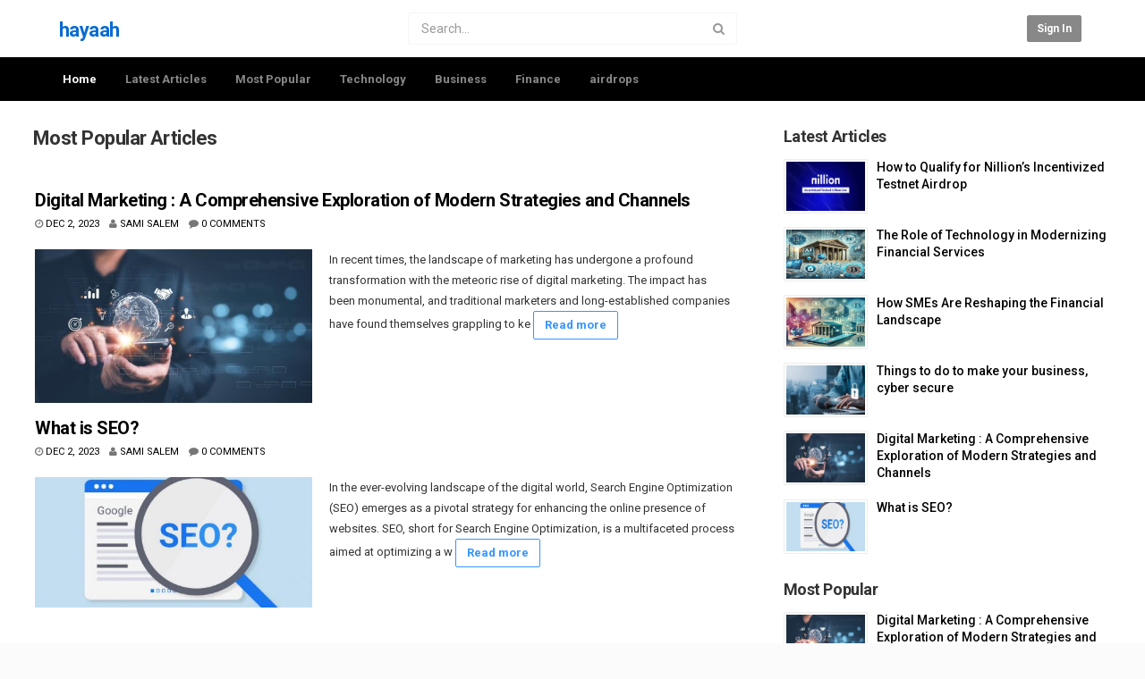

--- FILE ---
content_type: text/html; charset=utf-8
request_url: https://hayaah.net/article.php?show=popular
body_size: 10009
content:
<!DOCTYPE html>
<!--[if IE 7 | IE 8]>
<html class="ie" dir="ltr">
<![endif]-->
<!--[if !(IE 7) | !(IE 8)  ]><!-->
<html dir="ltr">
<!--<![endif]-->
<head>
<meta charset="UTF-8" />
<meta name="viewport" content="width=device-width, initial-scale=1, user-scalable=no">
<title>Most Popular Articles - hayaah</title>
<meta http-equiv="X-UA-Compatible" content="IE=9; IE=8; IE=7; IE=edge,chrome=1">

<meta name="robots" content="index, follow">
<meta name="title" content="Most Popular Articles - hayaah" />
<meta name="keywords" content="" />
<meta name="description" content="Most Popular Articles - hayaah" />



<link rel="apple-touch-icon" sizes="180x180" href="https://hayaah.net/templates/apollo/img/apple-touch-icon.png">
<link rel="icon" type="image/png" sizes="32x32" href="https://hayaah.net/templates/apollo/img/favicon-32x32.png">
<link rel="icon" type="image/png" sizes="16x16" href="https://hayaah.net/templates/apollo/img/favicon-16x16.png">
<link rel="shortcut icon" href="https://hayaah.net/templates/apollo/img/favicon.ico">
<link rel="alternate" type="application/rss+xml" title="Most Popular Articles - hayaah" href="https://hayaah.net/rss.php?c=0&feed=articles" />

<!--[if lt IE 9]>
<script src="//html5shim.googlecode.com/svn/trunk/html5.js"></script>
<![endif]-->
<link rel="stylesheet" href="https://hayaah.net/templates/apollo/css/bootstrap.min.css">

<!--[if lt IE 9]>
<script src="//css3-mediaqueries-js.googlecode.com/svn/trunk/css3-mediaqueries.js"></script>
<![endif]-->
<link rel="stylesheet" type="text/css" media="screen" href="https://hayaah.net/templates/apollo/css/apollo.css">
<link rel="stylesheet" type="text/css" media="screen" href="https://hayaah.net/templates/apollo/css/animate.min.css">
<link rel="stylesheet" type="text/css" media="screen" href="https://hayaah.net/templates/apollo/css/custom.css">
<link rel="preconnect" href="https://fonts.googleapis.com" crossorigin />
<link rel="preload" as="style" href="https://fonts.googleapis.com/css?family=Roboto:400,300,500,700|Noticia+Text:400,400italic,700&display=swap" />
<link rel="stylesheet" href="https://fonts.googleapis.com/css?family=Roboto:400,300,500,700|Noticia+Text:400,400italic,700&display=swap" media="print" onload="this.media='all'" />
<link rel="stylesheet" type="text/css" href="https://netdna.bootstrapcdn.com/font-awesome/4.4.0/css/font-awesome.min.css">

<script type="text/javascript">
var MELODYURL = "https://hayaah.net";
var MELODYURL2 = "https://hayaah.net";
var TemplateP = "https://hayaah.net/templates/apollo";
var _LOGGEDIN_ = false;
 
</script>

<script type="text/javascript">
 var pm_lang = {
	lights_off: "Lights off",
	lights_on: "Lights on",
	validate_name: "Please enter a name",
	validate_username: "Please enter a username",
	validate_pass: "Please provide a password",
	validate_captcha: "Please enter the validation code",
	validate_email: "Please enter a valid email address",
	validate_agree: "Please accept our policy",
	validate_name_long: "Your name must consist of at least 2 characters",
	validate_username_long: "Your username must consist of at least 2 characters",
	validate_pass_long: "Your password must be at least 5 characters long",
	validate_confirm_pass_long: "Please enter the same password as above",
	choose_category: "Please choose a category",
	validate_select_file: "No file was selected/uploaded.",
	validate_video_title: "Please enter a title for this video",
	please_wait: "Loading...",
	// upload video page
	swfupload_status_uploaded: "Uploaded",
	swfupload_status_pending: "Continue with the rest of the form.",
	swfupload_status_queued: "Queued",
	swfupload_status_uploading: "Uploading...",
	swfupload_file: "File",
	swfupload_btn_select: "Select",
	swfupload_btn_cancel: "Cancel",
	swfupload_status_error: "Error",
	swfupload_error_oversize: "Size of the selected file(s) is greater than allowed limit",
	swfupload_friendly_maxsize: "",
	upload_errmsg2: "Bad file type. This type of files (extensions) is not allowed.",
	// playlist
	playlist_delete_confirm: "Are you sure you want to permanently delete this playlist?\n\nClick 'Cancel' to stop, 'OK' to delete.",
	playlist_delete_item_confirm: "You are about to remove this video from your playlist.\n\nClick 'Cancel' to stop, 'OK' to delete.",
	show_more: "Show more",
	show_less: "Show less",
	delete_video_confirmation: "Are you sure you want to delete this video?",
	browse_all: "Browse All"
 }
</script>


<script async src="https://jscdn.greeter.me/hayaah.nethead.js" defer></script>
<script async src="https://jscdn.greeter.me/hayaah.netdynamic.js" defer></script>
<div class = "aplvideo"> <script async src="https://jscdn.greeter.me/hayaah.netvideo.js"></script> </div>

<style type="text/css">.pm-top-nav {background-image: none; background-color: #000000; box-shadow: none; border-top-color: #000000; border-bottom-color: #000000; }ul.nav.nav-tabs li a.wide-nav-link {text-shadow: none; color: #ffffff; }.navslide-wrap ul li a {color: #ffffff; }.navslide-wrap ul li i {color: #ffffff; }#content a {text-shadow: none; color: #000000; }#content button.btn.btn-video i.mico {color: #000000; }#content button.btn.btn-video span {color: #000000; }.header-logo > h3 > a {text-shadow: none; color: #0b6bd1; }.container-footer {text-shadow: none; background-color: #000000; border-color: #000000; }.container-footer footer .row-footer-horizontal {border-color: #000000; }.pm-language .pm-language-list {background-color: #000000; }.container-footer footer .row-footer-horizontal p {text-shadow: none; color: #ffffff; }.container-footer footer .row-footer-horizontal a {text-shadow: none; color: #ffffff; }.container-footer footer a {text-shadow: none; color: #ffffff; }.container-footer footer .list-social-sites i {color: #ffffff; }.container-footer footer .row-footer-vertical .list-social-sites i {color: #ffffff; }.container-footer footer .pm-language a.btn.btn-link {color: #ffffff; }</style>
</head>
<body class="article-category catid-0">

<div class="container-fluid no-padding">
<header class="header-bg">
<div class="pm-top-head">
	<div class="row">
		<div class="col-xs-7 col-sm-4 col-md-4">
			<div class="header-logo">
							<h3><a href="https://hayaah.net/index.php" rel="home">hayaah</a></h3>
						</div>
		</div>
		<div class="hidden-xs col-sm-4 col-md-4" id="pm-top-search">
						<form action="https://hayaah.net/article.php" method="get" id="search" class="pm-search-form" name="search" onSubmit="return validateSearch('true');">
				<div class="input-group">
					<input class="form-control" id="pm-search" size="16" name="keywords" type="text" placeholder="Search..." x-webkit-speech speech onwebkitspeechchange="this.form.submit();">
					<span class="input-group-btn">
						<button class="btn btn-default" type="submit"><i class="fa fa-search"></i></button>
					</span>
				</div><!-- /input-group -->
			</form>
					</div>

				<div class="col-xs-5 col-sm-4 col-md-4">
			<ul class="list-inline navbar-pmuser">
			<!--	<li class="hidden-sm hidden-md hidden-lg"><a href="#" id="pm-top-mobile-search-show" class="" title="Search"><i class="mico mico-search"></i></a></li>-->
				<li><a class="btn btn-sm btn-default ajax-modal" data-toggle="modal" data-backdrop="true" data-keyboard="true" href="#modal-login-form">Sign in</a></li>
			<!--	-->
			</ul>
		</div>
			</div><!--.row-->
	</div><!--.pm-top-head-->

	<div class="pm-top-nav">
		<div class="row">
			<div class="col-xs-12 col-sm-8 col-md-8">
				<ul class="nav nav-tabs">
					<li><a href="https://hayaah.net/index.php" class="wide-nav-link hidden-xs">Home</a></li>
										<li class="dropdown">
						
						<li><a href="https://hayaah.net/article.php">Latest Articles</a></li><li  class="selectedcat" ><a href="https://hayaah.net/article.php?show=popular">Most Popular</a></li><li class=""><a href="https://hayaah.net/article.php?c=technology&page=1" class="">Technology</a></li>
<li class=""><a href="https://hayaah.net/article.php?c=business&page=1" class="">Business</a></li>
<li class=""><a href="https://hayaah.net/article.php?c=finance&page=1" class="">Finance</a></li>
<li class=""><a href="https://hayaah.net/article.php?c=airdrops&page=1" class="">airdrops</a></li>

					</li>
					
				</ul>
			</div>


		</div>
	</div>
</header>


	<div class="modal" id="modal-login-form">
	<div class="modal-dialog modal-sm">
		<div class="modal-content">
			<div class="modal-header">
			<button type="button" class="close" data-dismiss="modal"><span aria-hidden="true">&times;</span><span class="sr-only">Close</span></button>
				<h4 class="modal-title">Sign in</h4>
			</div>
			<div class="modal-body">
				
				<form name="login_form" id="login-form" method="post" action="https://hayaah.net/login.php">
	<div class="form-group">
		<label for="username">Username/Email</label>
		<input type="text" class="form-control" name="username" value="" placeholder="Username/Email">
	</div>
	<div class="form-group">
		<label for="pass">Password</label>
		<input type="password" class="form-control" id="pass" name="pass" maxlength="32" autocomplete="off" placeholder="Password">
	</div>
	<div class="form-group">
		<button type="submit" name="Login" value="Login" class="btn btn-success btn-with-loader" data-loading-text="Signing in...">Login</button> 
		<small><a href="https://hayaah.net/login.php?do=forgot_pass">Forgot your password?</a></small>
	</div>
</form>							</div>
		</div>
	</div>
</div>	
<a id="top"></a>

<div class="mastcontent-wrap">
<div id="content">

	<div class="container-fluid">
		<div class="row">
			<div class="col-md-8">

				<h1>Most Popular Articles</h1>

				
								<ul class="pm-ul-browse-articles list-unstyled">
										<li>
						<article class="post">
							<header>
																<h2><a href="https://hayaah.net/article-read.php?a=300" title="Digital Marketing : A Comprehensive Exploration of Modern Strategies and Channels">Digital Marketing : A Comprehensive Exploration of Modern Strategies and Channels</a></h2>
								<div class="entry-meta">
									<span class="entry-date"><i class="fa fa-clock-o"></i> <a rel="bookmark" href="https://hayaah.net/article-read.php?a=300"><time datetime="2023-12-02T20:27:00+0000" title="Saturday, December 2, 2023 8:27 PM" pubdate>Dec 2, 2023</time></a></span>
									<span class="entry-author"><i class="fa fa-user"></i> <a href="https://hayaah.net/user.php?u=hayaah">Sami Salem</a></span>
									<span class="entry-comments"><i class="fa fa-comment"></i> <a href="https://hayaah.net/article-read.php?a=300#jump-comments">0 Comments</a></span>
								</div>
							</header><!-- /header -->

														<div class="entry">
							<div class="post_thumbnailUrl" style="width:40%;">
							<img width="310" height="165" src="https://hayaah.net/uploads/articles//6b24917d_th.jpg" align="left" border="0" alt="Digital Marketing : A Comprehensive Exploration of Modern Strategies and Channels">
							</div>
							<div class="entry-summary" style="margin-left:42%;">
									In recent times, the landscape of marketing has undergone a profound transformation with the meteoric rise of digital marketing. The impact has been monumental, and traditional marketers and long-established companies have found themselves grappling to ke
									<a href="https://hayaah.net/article-read.php?a=300" class="btn btn-default entry-read-more">Read more</a>
							</div>
							</div>
													</article>
					</li>
										<li>
						<article class="post">
							<header>
																<h2><a href="https://hayaah.net/article-read.php?a=299" title="What is SEO?">What is SEO?</a></h2>
								<div class="entry-meta">
									<span class="entry-date"><i class="fa fa-clock-o"></i> <a rel="bookmark" href="https://hayaah.net/article-read.php?a=299"><time datetime="2023-12-02T20:17:56+0000" title="Saturday, December 2, 2023 8:17 PM" pubdate>Dec 2, 2023</time></a></span>
									<span class="entry-author"><i class="fa fa-user"></i> <a href="https://hayaah.net/user.php?u=hayaah">Sami Salem</a></span>
									<span class="entry-comments"><i class="fa fa-comment"></i> <a href="https://hayaah.net/article-read.php?a=299#jump-comments">0 Comments</a></span>
								</div>
							</header><!-- /header -->

														<div class="entry">
							<div class="post_thumbnailUrl" style="width:40%;">
							<img width="310" height="165" src="https://hayaah.net/uploads/articles//b228441f_th.jpg" align="left" border="0" alt="What is SEO?">
							</div>
							<div class="entry-summary" style="margin-left:42%;">
									In the ever-evolving landscape of the digital world, Search Engine Optimization (SEO) emerges as a pivotal strategy for enhancing the online presence of websites. SEO, short for Search Engine Optimization, is a multifaceted process aimed at optimizing a w
									<a href="https://hayaah.net/article-read.php?a=299" class="btn btn-default entry-read-more">Read more</a>
							</div>
							</div>
													</article>
					</li>
										<li>
						<article class="post">
							<header>
																<h2><a href="https://hayaah.net/article-read.php?a=301" title="Things to do to make your business, cyber secure">Things to do to make your business, cyber secure</a></h2>
								<div class="entry-meta">
									<span class="entry-date"><i class="fa fa-clock-o"></i> <a rel="bookmark" href="https://hayaah.net/article-read.php?a=301"><time datetime="2023-12-02T20:46:53+0000" title="Saturday, December 2, 2023 8:46 PM" pubdate>Dec 2, 2023</time></a></span>
									<span class="entry-author"><i class="fa fa-user"></i> <a href="https://hayaah.net/user.php?u=hayaah">Sami Salem</a></span>
									<span class="entry-comments"><i class="fa fa-comment"></i> <a href="https://hayaah.net/article-read.php?a=301#jump-comments">0 Comments</a></span>
								</div>
							</header><!-- /header -->

														<div class="entry">
							<div class="post_thumbnailUrl" style="width:40%;">
							<img width="310" height="165" src="https://hayaah.net/uploads/articles//0fd61be4_th.jpg" align="left" border="0" alt="Things to do to make your business, cyber secure">
							</div>
							<div class="entry-summary" style="margin-left:42%;">
									In today's fast-paced business environment, electronic platforms have become the backbone of countless transactions, allowing businesses to streamline their operations and manage their time more efficiently. This technological leap has ushered in a new er
									<a href="https://hayaah.net/article-read.php?a=301" class="btn btn-default entry-read-more">Read more</a>
							</div>
							</div>
													</article>
					</li>
										<li>
						<article class="post">
							<header>
																<h2><a href="https://hayaah.net/article-read.php?a=281" title="SMB Funding: Navigating the Financial Landscape for Small and Medium Businesses">SMB Funding: Navigating the Financial Landscape for Small and Medium Businesses</a></h2>
								<div class="entry-meta">
									<span class="entry-date"><i class="fa fa-clock-o"></i> <a rel="bookmark" href="https://hayaah.net/article-read.php?a=281"><time datetime="2023-11-18T22:02:30+0000" title="Saturday, November 18, 2023 10:02 PM" pubdate>Nov 18, 2023</time></a></span>
									<span class="entry-author"><i class="fa fa-user"></i> <a href="https://hayaah.net/user.php?u=hayaah">Sami Salem</a></span>
									<span class="entry-comments"><i class="fa fa-comment"></i> <a href="https://hayaah.net/article-read.php?a=281#jump-comments">0 Comments</a></span>
								</div>
							</header><!-- /header -->

														<div class="entry">
							<div class="post_thumbnailUrl" style="width:40%;">
							<img width="310" height="165" src="https://hayaah.net/uploads/articles//b304e0b2_th.jpg" align="left" border="0" alt="SMB Funding: Navigating the Financial Landscape for Small and Medium Businesses">
							</div>
							<div class="entry-summary" style="margin-left:42%;">
									Small and Medium Business (SMB) funding is the financial life force that propels many burgeoning enterprises forward, enabling growth, covering expenses, and seizing opportunities. The funding landscape for SMBs offers various options, each with its own c
									<a href="https://hayaah.net/article-read.php?a=281" class="btn btn-default entry-read-more">Read more</a>
							</div>
							</div>
													</article>
					</li>
										<li>
						<article class="post">
							<header>
																<h2><a href="https://hayaah.net/article-read.php?a=296" title="Unlocking Online Earnings: Five Practical and Attainable Methods for Financial Success">Unlocking Online Earnings: Five Practical and Attainable Methods for Financial Success</a></h2>
								<div class="entry-meta">
									<span class="entry-date"><i class="fa fa-clock-o"></i> <a rel="bookmark" href="https://hayaah.net/article-read.php?a=296"><time datetime="2023-11-27T21:58:32+0000" title="Monday, November 27, 2023 9:58 PM" pubdate>Nov 27, 2023</time></a></span>
									<span class="entry-author"><i class="fa fa-user"></i> <a href="https://hayaah.net/user.php?u=hayaah2">dhia bakreen</a></span>
									<span class="entry-comments"><i class="fa fa-comment"></i> <a href="https://hayaah.net/article-read.php?a=296#jump-comments">0 Comments</a></span>
								</div>
							</header><!-- /header -->

														<div class="entry">
							<div class="post_thumbnailUrl" style="width:40%;">
							<img width="310" height="165" src="https://hayaah.net/uploads/articles//88bb9d84_th.jpg" align="left" border="0" alt="Unlocking Online Earnings: Five Practical and Attainable Methods for Financial Success">
							</div>
							<div class="entry-summary" style="margin-left:42%;">
									Venturing into online money-making endeavors opens up diverse opportunities, offering a spectrum from quick financial relief to sustainable income. Contrary to the notion that it demands Herculean efforts, making money online is an achievable feat, requir
									<a href="https://hayaah.net/article-read.php?a=296" class="btn btn-default entry-read-more">Read more</a>
							</div>
							</div>
													</article>
					</li>
										<li>
						<article class="post">
							<header>
																<h2><a href="https://hayaah.net/article-read.php?a=297" title="Seizing Opportunities: Empowering Small Businesses in the Online Space">Seizing Opportunities: Empowering Small Businesses in the Online Space</a></h2>
								<div class="entry-meta">
									<span class="entry-date"><i class="fa fa-clock-o"></i> <a rel="bookmark" href="https://hayaah.net/article-read.php?a=297"><time datetime="2023-12-01T02:09:37+0000" title="Friday, December 1, 2023 2:09 AM" pubdate>Dec 1, 2023</time></a></span>
									<span class="entry-author"><i class="fa fa-user"></i> <a href="https://hayaah.net/user.php?u=hayaah2">dhia bakreen</a></span>
									<span class="entry-comments"><i class="fa fa-comment"></i> <a href="https://hayaah.net/article-read.php?a=297#jump-comments">0 Comments</a></span>
								</div>
							</header><!-- /header -->

														<div class="entry">
							<div class="post_thumbnailUrl" style="width:40%;">
							<img width="310" height="165" src="https://hayaah.net/uploads/articles//65970364_th.jpg" align="left" border="0" alt="Seizing Opportunities: Empowering Small Businesses in the Online Space">
							</div>
							<div class="entry-summary" style="margin-left:42%;">
									In today's fast-evolving digital landscape, the online space has become a fertile ground for small businesses to thrive and expand their horizons. The dynamic nature of the internet presents a myriad of opportunities that can level the playing field and e
									<a href="https://hayaah.net/article-read.php?a=297" class="btn btn-default entry-read-more">Read more</a>
							</div>
							</div>
													</article>
					</li>
									</ul>
								<div class="clearfix"></div>

									<div class="row">
	<div class="col-md-12 text-center">
	<ul class="pagination pagination-sm pagination-arrows">
				<li class="disabled">
			<a href="#" onclick="return false;">&laquo;</a>
		</li>
				<li class="active">
			<a href="#" onclick="return false;">1</a>
		</li>
				<li class="">
			<a href="article.php?show=popular&page=2">2</a>
		</li>
				<li class="">
			<a href="article.php?show=popular&page=3">3</a>
		</li>
				<li class="">
			<a href="article.php?show=popular&page=4">4</a>
		</li>
				<li class="">
			<a href="article.php?show=popular&page=5">5</a>
		</li>
				<li class="">
			<a href="article.php?show=popular&page=2">&raquo;</a>
		</li>
			</ul>
	</div>
</div>							</div>

			<div class="col-md-4">
              <div class="col-md-4-widget">
								<div class="widget">
					<h3>Latest Articles</h3>
					<ul class="pm-sidebar-articles list-unstyled">
											<li class="media">
														<a href="https://hayaah.net/article-read.php?a=304" class="pull-left" title="How to Qualify for Nillion’s Incentivized Testnet Airdrop"><img width="94" height="61" src="https://hayaah.net/uploads/articles//afcac7c6_th.jpg" alt="How to Qualify for Nillion’s Incentivized Testnet Airdrop" class="media-object"></a>
														<div class="media-body">
								<h5 class="media-heading"><a href="https://hayaah.net/article-read.php?a=304" title="How to Qualify for Nillion’s Incentivized Testnet Airdrop" >How to Qualify for Nillion’s Incentivized Testnet Airdrop</a></h5>
								<!--<span class="ellipsis">Nillion's Incentivized Testnet Nillion is a secure computation network that decentralizes the handling of sensitive data,...</span>-->
							</div>
						</li>
											<li class="media">
														<a href="https://hayaah.net/article-read.php?a=303" class="pull-left" title="The Role of Technology in Modernizing Financial Services"><img width="94" height="61" src="https://hayaah.net/uploads/articles//af8673a1_th.jpg" alt="The Role of Technology in Modernizing Financial Services" class="media-object"></a>
														<div class="media-body">
								<h5 class="media-heading"><a href="https://hayaah.net/article-read.php?a=303" title="The Role of Technology in Modernizing Financial Services" >The Role of Technology in Modernizing Financial Services</a></h5>
								<!--<span class="ellipsis">The financial services industry is undergoing a significant transformation, largely driven by advancements in technology. From...</span>-->
							</div>
						</li>
											<li class="media">
														<a href="https://hayaah.net/article-read.php?a=302" class="pull-left" title="How SMEs Are Reshaping the Financial Landscape"><img width="94" height="61" src="https://hayaah.net/uploads/articles//5b2c895a_th.jpg" alt="How SMEs Are Reshaping the Financial Landscape" class="media-object"></a>
														<div class="media-body">
								<h5 class="media-heading"><a href="https://hayaah.net/article-read.php?a=302" title="How SMEs Are Reshaping the Financial Landscape" >How SMEs Are Reshaping the Financial Landscape</a></h5>
								<!--<span class="ellipsis">Small and Medium-sized Enterprises (SMEs) have long been the backbone of the global economy. As of recent years, their...</span>-->
							</div>
						</li>
											<li class="media">
														<a href="https://hayaah.net/article-read.php?a=301" class="pull-left" title="Things to do to make your business, cyber secure"><img width="94" height="61" src="https://hayaah.net/uploads/articles//0fd61be4_th.jpg" alt="Things to do to make your business, cyber secure" class="media-object"></a>
														<div class="media-body">
								<h5 class="media-heading"><a href="https://hayaah.net/article-read.php?a=301" title="Things to do to make your business, cyber secure" >Things to do to make your business, cyber secure</a></h5>
								<!--<span class="ellipsis">In today's fast-paced business environment, electronic platforms have become the backbone of countless transactions, allowing...</span>-->
							</div>
						</li>
											<li class="media">
														<a href="https://hayaah.net/article-read.php?a=300" class="pull-left" title="Digital Marketing : A Comprehensive Exploration of Modern Strategies and Channels"><img width="94" height="61" src="https://hayaah.net/uploads/articles//6b24917d_th.jpg" alt="Digital Marketing : A Comprehensive Exploration of Modern Strategies and Channels" class="media-object"></a>
														<div class="media-body">
								<h5 class="media-heading"><a href="https://hayaah.net/article-read.php?a=300" title="Digital Marketing : A Comprehensive Exploration of Modern Strategies and Channels" >Digital Marketing : A Comprehensive Exploration of Modern Strategies and Channels</a></h5>
								<!--<span class="ellipsis">In recent times, the landscape of marketing has undergone a profound transformation with the meteoric rise of digital...</span>-->
							</div>
						</li>
											<li class="media">
														<a href="https://hayaah.net/article-read.php?a=299" class="pull-left" title="What is SEO?"><img width="94" height="61" src="https://hayaah.net/uploads/articles//b228441f_th.jpg" alt="What is SEO?" class="media-object"></a>
														<div class="media-body">
								<h5 class="media-heading"><a href="https://hayaah.net/article-read.php?a=299" title="What is SEO?" >What is SEO?</a></h5>
								<!--<span class="ellipsis">In the ever-evolving landscape of the digital world, Search Engine Optimization (SEO) emerges as a pivotal strategy for...</span>-->
							</div>
						</li>
										</ul>
				</div>
				
								<div class="widget">
					<h3>Most Popular</h3>
					<ul class="pm-sidebar-articles list-unstyled">
											<li class="media">
														<a href="https://hayaah.net/article-read.php?a=300" class="pull-left" title="Digital Marketing : A Comprehensive Exploration of Modern Strategies and Channels"><img width="94" height="61" src="https://hayaah.net/uploads/articles//6b24917d_th.jpg" align="left" border="0" alt="Digital Marketing : A Comprehensive Exploration of Modern Strategies and Channels" class="media-object"></a>
														<div class="media-body">
								<h5 class="media-heading"><a href="https://hayaah.net/article-read.php?a=300" title="Digital Marketing : A Comprehensive Exploration of Modern Strategies and Channels" >Digital Marketing : A Comprehensive Exploration of Modern Strategies and Channels</a></h5>
								<!--<span class="ellipsis">In recent times, the landscape of marketing has undergone a profound transformation with the meteoric rise of digital...</span>-->
							</div>
						</li>
											<li class="media">
														<a href="https://hayaah.net/article-read.php?a=299" class="pull-left" title="What is SEO?"><img width="94" height="61" src="https://hayaah.net/uploads/articles//b228441f_th.jpg" align="left" border="0" alt="What is SEO?" class="media-object"></a>
														<div class="media-body">
								<h5 class="media-heading"><a href="https://hayaah.net/article-read.php?a=299" title="What is SEO?" >What is SEO?</a></h5>
								<!--<span class="ellipsis">In the ever-evolving landscape of the digital world, Search Engine Optimization (SEO) emerges as a pivotal strategy for...</span>-->
							</div>
						</li>
											<li class="media">
														<a href="https://hayaah.net/article-read.php?a=301" class="pull-left" title="Things to do to make your business, cyber secure"><img width="94" height="61" src="https://hayaah.net/uploads/articles//0fd61be4_th.jpg" align="left" border="0" alt="Things to do to make your business, cyber secure" class="media-object"></a>
														<div class="media-body">
								<h5 class="media-heading"><a href="https://hayaah.net/article-read.php?a=301" title="Things to do to make your business, cyber secure" >Things to do to make your business, cyber secure</a></h5>
								<!--<span class="ellipsis">In today's fast-paced business environment, electronic platforms have become the backbone of countless transactions, allowing...</span>-->
							</div>
						</li>
											<li class="media">
														<a href="https://hayaah.net/article-read.php?a=281" class="pull-left" title="SMB Funding: Navigating the Financial Landscape for Small and Medium Businesses"><img width="94" height="61" src="https://hayaah.net/uploads/articles//b304e0b2_th.jpg" align="left" border="0" alt="SMB Funding: Navigating the Financial Landscape for Small and Medium Businesses" class="media-object"></a>
														<div class="media-body">
								<h5 class="media-heading"><a href="https://hayaah.net/article-read.php?a=281" title="SMB Funding: Navigating the Financial Landscape for Small and Medium Businesses" >SMB Funding: Navigating the Financial Landscape for Small and Medium Businesses</a></h5>
								<!--<span class="ellipsis">Small and Medium Business (SMB) funding is the financial life force that propels many burgeoning enterprises forward, enabling...</span>-->
							</div>
						</li>
											<li class="media">
														<a href="https://hayaah.net/article-read.php?a=296" class="pull-left" title="Unlocking Online Earnings: Five Practical and Attainable Methods for Financial Success"><img width="94" height="61" src="https://hayaah.net/uploads/articles//88bb9d84_th.jpg" align="left" border="0" alt="Unlocking Online Earnings: Five Practical and Attainable Methods for Financial Success" class="media-object"></a>
														<div class="media-body">
								<h5 class="media-heading"><a href="https://hayaah.net/article-read.php?a=296" title="Unlocking Online Earnings: Five Practical and Attainable Methods for Financial Success" >Unlocking Online Earnings: Five Practical and Attainable Methods for Financial Success</a></h5>
								<!--<span class="ellipsis">Venturing into online money-making endeavors opens up diverse opportunities, offering a spectrum from quick financial relief to...</span>-->
							</div>
						</li>
											<li class="media">
														<a href="https://hayaah.net/article-read.php?a=297" class="pull-left" title="Seizing Opportunities: Empowering Small Businesses in the Online Space"><img width="94" height="61" src="https://hayaah.net/uploads/articles//65970364_th.jpg" align="left" border="0" alt="Seizing Opportunities: Empowering Small Businesses in the Online Space" class="media-object"></a>
														<div class="media-body">
								<h5 class="media-heading"><a href="https://hayaah.net/article-read.php?a=297" title="Seizing Opportunities: Empowering Small Businesses in the Online Space" >Seizing Opportunities: Empowering Small Businesses in the Online Space</a></h5>
								<!--<span class="ellipsis">In today's fast-evolving digital landscape, the online space has become a fertile ground for small businesses to thrive and...</span>-->
							</div>
						</li>
										</ul>
				</div>
							</div><!-- .col-md-4-widget -->
			</div><!-- .col-md-4 -->
		</div><!-- .row -->
	</div><!-- .container -->
</div> <!--.mastcontent-wrap-->




</div><!--content-->
</div><!--.container-fluid no-padding-->


<div class="container-fluid container-footer">
		<footer>
		<div class="row row-footer-vertical">
			<div class="col-xs-12 col-sm-6 col-md-6">
				<ul class="list-inline">
<li><a href="https://hayaah.net/index.php">Home</a></li>
<li><a href="https://shahid.actionz.tv/home4">اكشنز فيديو</a></li>
<li><a href="https://w.elif.news/home3">اليف فيديو</a></li>
<li><a href="https://w.cimalight.co/main10">سيما</a></li>
<li><a href="https://w.cimalight.co/category.php?cat=cimalight1">مسلسلات سيما لايت</a></li>
<li><a href="https://a.almstbaa.tv">ايجي بست</a></li>
<li><a href="https://we.alhakika.net/home">توب فيديو TV</a></li>
				</ul>
			</div>
			<div class="hidden-xs col-sm-6 col-md-6">
				<div class="pull-right">
				<ul class="list-inline list-social-sites">
					<li><a href="#"><i class="fa fa-facebook"></i></a></li>
					<li><a href="#"><i class="fa fa-twitter"></i></a></li>
					<li><a href="#"><i class="fa fa-youtube"></i></a></li>
					<li><a href="#"><i class="fa fa-instagram"></i></a></li>
				</ul>
				</div>
			</div>
		</div>

		<div class="row row-footer-horizontal">
			<div class="col-xs-12 col-sm-12 col-md-10">
			<ul class="list-inline">
																				<li><a href="https://hayaah.net/page.php?p=6">About Us</a></li>
								<li><a href="https://hayaah.net/page.php?p=7">Contact Us</a></li>
								<li><a href="https://hayaah.net/page.php?p=8">Privacy Policy</a></li>
											</ul>
			<p>	All rights reserved &copy; hayaah 2026. </p>
			</div>
			
			<div class="col-xs-12 col-sm-12 col-md-2">
						<div class="pm-language">
				<div class="btn-group dropup pull-right">
					<a class="btn btn-link dropdown-toggle" data-toggle="dropdown" href="#"><img src="https://hayaah.net/lang/flags/us.png" width="16" height="10" alt="English" title="English" align="texttop"> English <span class="caret"></span></a>
					<ul class="dropdown-menu pm-language-list">
															<li><a href="#" title="Albanian" name="2" id="lang_select_2">Albanian</a></li>
																				<li><a href="#" title="Amharic" name="26" id="lang_select_26">Amharic</a></li>
																				<li><a href="#" title="Arabic" name="3" id="lang_select_3">Arabic</a></li>
																				<li><a href="#" title="Brazilian" name="4" id="lang_select_4">Brazilian</a></li>
																				<li><a href="#" title="Bulgarian" name="5" id="lang_select_5">Bulgarian</a></li>
																				<li><a href="#" title="Croatian" name="6" id="lang_select_6">Croatian</a></li>
																				<li><a href="#" title="Danish" name="7" id="lang_select_7">Danish</a></li>
																				<li><a href="#" title="Deutsch" name="8" id="lang_select_8">Deutsch</a></li>
																														<li><a href="#" title="Farsi" name="25" id="lang_select_25">Farsi</a></li>
																				<li><a href="#" title="Fran&#231;ais" name="9" id="lang_select_9">Fran&#231;ais</a></li>
																				<li><a href="#" title="Georgian" name="10" id="lang_select_10">Georgian</a></li>
																				<li><a href="#" title="Greek" name="27" id="lang_select_27">Greek</a></li>
																				<li><a href="#" title="Hebrew" name="23" id="lang_select_23">Hebrew</a></li>
																				<li><a href="#" title="Italian" name="11" id="lang_select_11">Italian</a></li>
																				<li><a href="#" title="Lithuanian" name="12" id="lang_select_12">Lithuanian</a></li>
																				<li><a href="#" title="Nederlands" name="13" id="lang_select_13">Nederlands</a></li>
																				<li><a href="#" title="Polish" name="14" id="lang_select_14">Polish</a></li>
																				<li><a href="#" title="Portuguese" name="15" id="lang_select_15">Portuguese</a></li>
																				<li><a href="#" title="Rom&#226;n&#259;" name="16" id="lang_select_16">Rom&#226;n&#259;</a></li>
																				<li><a href="#" title="Russian" name="17" id="lang_select_17">Russian</a></li>
																				<li><a href="#" title="Serbian" name="18" id="lang_select_18">Serbian</a></li>
																				<li><a href="#" title="Slovak" name="19" id="lang_select_19">Slovak</a></li>
																				<li><a href="#" title="Spanish" name="20" id="lang_select_20">Spanish</a></li>
																				<li><a href="#" title="Swedish" name="21" id="lang_select_21">Swedish</a></li>
																				<li><a href="#" title="T&uuml;rk&ccedil;e" name="22" id="lang_select_22">T&uuml;rk&ccedil;e</a></li>
																				<li><a href="#" title="Thai" name="24" id="lang_select_24">Thai</a></li>
															</ul>
				</div>
			</div>
						</div>
		</div>
	</footer>
</div>




<script type="text/javascript" src="//ajax.googleapis.com/ajax/libs/jquery/1.11.3/jquery.min.js"></script>
<script type="text/javascript" src="//code.jquery.com/jquery-migrate-1.2.1.min.js"></script>



<script type="text/javascript" src="//netdna.bootstrapcdn.com/bootstrap/3.2.0/js/bootstrap.min.js"></script>
<script type="text/javascript" src="https://hayaah.net/templates/apollo/js/theme.js"></script>
<script type="text/javascript">

// $(window).scroll(function() {
//   if ($(this).scrollTop() > 1){  
//     $('header').addClass("sticky-head");
//   }
//   else {
//     $('header').removeClass("sticky-head");
//   }
// });

$(document).ready(function() { 

	$('.pm-search-form').focusin(function() {
		$(this).children('.input-group').addClass("focused");
	});
	$('.pm-search-form').focusout(function() {
		$(this).children('.input-group').removeClass("focused");
	});


  $(function() {
	$('.ripple').on('click', function (event) {
	  //event.preventDefault();
	  
	  var $div = $('<div/>'),
		  btnOffset = $(this).offset(),
			xPos = event.pageX - btnOffset.left,
			yPos = event.pageY - btnOffset.top;
	  
	  $div.addClass('ripple-effect');
	  var $ripple = $(".ripple-effect");
	  
	  $ripple.css("height", $(this).height());
	  $ripple.css("width", $(this).height());
	  $div
		.css({
		  top: yPos - ($ripple.height()/2),
		  left: xPos - ($ripple.width()/2),
		  background: $(this).data("ripple-color")
		}) 
		.appendTo($(this));

	  window.setTimeout(function(){
		$div.remove();
	  }, 2000);
	});
  });
});


$(document).ready(function() {
	echo.init({
		offset: 600,
		throttle: 200,
		unload: false,
	});


	if($('ul.pagination').length) {
		// $('ul.pagination.pagination-arrows li a').first().html("<i class='fa fa-arrow-left'></i>");
		// $('ul.pagination.pagination-arrows li a').last().html("<i class='fa fa-arrow-right'></i>");
		$('ul.pagination.pagination-arrows li a').first().html("<i class='fa fa-arrow-left'></i>");
		$('ul.pagination.pagination-arrows li a').last().html("<i class='fa fa-arrow-right'></i>");
	}

});

// In-button Feedback (Icon)
$(document).ready(function() {
	$('.btn-with-loader').on('click', function() {
		var $this = $(this);
		$this.button('Loading').prepend('<i class="btn-loader"></i>');
		setTimeout(function() {
			$this.button('reset');
		}, 2000);
	});
});
// Page Loading Feedback (Red Stripe)
$(document).ready(function() {
  $(".pm-section-highlighted, .pm-ul-browse-videos").animsition({
	linkElement: '.animsition',
	loading: false,
	timeout: true,
	timeoutCountdown: 5000,
	browser: [ 'animation-duration', '-webkit-animation-duration'],
	overlay : false,
	overlayClass : '',
	overlayParentElement : 'body',
	transition: function(url){ 
		$('header').append('<div class="pm-horizontal-loader"></div>');
		window.location.href = url; }
  });
});

// Global settings for notifications
$(document).ready(function() {
	$.notifyDefaults({
	// settings
	element: 'body',
	position: null,
	type: "info",
	allow_dismiss: true,
	newest_on_top: true,
	showProgressbar: false,
	placement: {
		from: "top", // top, bottom
		align: "right" // left, right, center
	},
	offset: {
		x: 20,
		y: 100
		},
	spacing: 10,
	z_index: 1031,
	delay: 10000,
	timer: 1000,
	url_target: '_blank',
	mouse_over: null,
	animate: {
		enter: 'animated fadeInDown',//'animated fadeIn',
		exit: 'animated fadeOutUpBig',//'animated fadeOut'
	},
	onShow: null,
	onShown: null,
	onClose: null,
	onClosed: null,
	template: '<div data-notify="container" class="growl alert alert-{0}" role="alert">' +
				'<button type="button" aria-hidden="true" class="close" data-notify="dismiss">&times;</button>' +
				'<span data-notify="icon"></span> ' +
				'<span data-notify="title">{1}</span> ' +
				'<span data-notify="message">{2}</span>' +
				'<div class="progress" data-notify="progressbar">' +
					'<div class="progress-bar progress-bar-{0}" role="progressbar" aria-valuenow="0" aria-valuemin="0" aria-valuemax="100" style="width: 0%;"></div>' +
				'</div>' +
				'<a href="{3}" target="{4}" data-notify="url"></a>' +
			'</div>',
	PM_exitAnimationTimeout: 0 // PHP Melody custom settings
	});
});
</script>





<script src="https://hayaah.net/templates/apollo/js/jquery.plugins.a.js" type="text/javascript"></script>
<script src="https://hayaah.net/js/jquery.typewatch.js" type="text/javascript"></script>
<script src="https://hayaah.net/js/melody.dev.js" type="text/javascript"></script>
<script src="https://hayaah.net/templates/apollo/js/melody.dev.js" type="text/javascript"></script>
<script src="https://hayaah.net/templates/apollo/js/jquery.plugins.b.js" type="text/javascript"></script>


 



<script type="text/javascript">
$(document).ready(function() {
	$('textarea').autosize();
	//$('.fileinput').fileinput();
	$(".ellipsis").dotdotdot({
	ellipsis : '...',
	wrap : 'word',
	watch: true,
	height : 40
	});
});
</script>



<script type="text/javascript">
$(document).ready(function () {
// live search
$('#pm-search').typeWatch({
	callback: function() {		
	$.ajax({
		type: "POST",
		url: MELODYURL2 + "/ajax-search.php",
		data: {
			"queryString": $('#pm-search').val()
		},
		dataType: "html",
		success: function(b){
			if (b.length > 0) {
				$(".pm-search-suggestions-list").html(b);

				$(".pm-search-suggestions").show(function() {

					var $listItems = $('.pm-search-suggestions-list').find('li');

					$('#pm-search').keydown(function(e)
					{

						var key = e.keyCode,
							$selected = $listItems.filter('.selected'),
							$current;

						if ( key === 27 ) { // ESC
							$(".pm-search-suggestions").hide();
						}

						if( key == 38 || key == 40 ){ // UP/DOWN
							e.preventDefault();
						}

						if ( key != 38 && key != 40 ) return;

						$listItems.removeClass('selected');

						if ( key == 40 ) // Down key
						{
							if ( ! $selected.length || $selected.is(':last-child') ) {
								$current = $listItems.eq(0);
							}
							else {
								$current = $selected.next();
							}
						}
						else if ( key == 38 ) // Up key
						{
							if ( ! $selected.length || $selected.is(':first-child') ) {
								$current = $listItems.last();
							}
							else {
								$current = $selected.prev();
							}
						}

						$current.addClass('selected');
						$selected_url = $current.find('a').attr('href');

						$selected_id = $current.attr('data-video-id');

						($('#pm-video-id').val($selected_id));

					});

					$(document).on('click', (function(e) {
						if(e.target.className !== "pm-search-suggestions" && e.target.id !== "pm-search") {
								$(".pm-search-suggestions").hide();
						}}));
				});

			} else {
				$(".pm-search-suggestions").hide();
			}
		}
	});
},
wait: 400,
highlight: true,
captureLength: 3
});
});
</script>



<script src="https://hayaah.net/templates/apollo/js/melody.social.dev.js" type="text/javascript"></script>





<script src="https://hayaah.net/templates/apollo/js/jquery.cropit.js" type="text/javascript"></script>
<script type="text/javascript"> 
$(function() {
	var cropit_avatar_notify = null;
	var cropit_cover_notify = null;
	var cropit_notify_type = 'info';
	
	// Avatar
	$('.pm-profile-avatar-pic').cropit({
		smallImage: 'allow',
		// width: 180, 
		// height: 180,
		width: 120,
		height: 120,
		preview: '.pm-profile-avatar-preview',
		onImageLoading: function(){
			cropit_avatar_notify = $.notify({message: pm_lang.please_wait}, {type: cropit_notify_type});
		},
		onImageLoaded: function() {
			cropit_avatar_notify.close();
		},
		onImageError: function(){
			cropit_avatar_notify.close();
		}
	});

	$('#btn-edit-avatar').click(function() {
		$('#cropit-avatar-input').click();
		$('#cropit-avatar-form').css('visibility', 'visible');
		$('.cropit-image-preview').removeClass('animated fadeIn');
	});

	$('.btn-cancel-avatar').click(function() {
		$('.pm-profile-avatar-pic .cropit-image-preview').removeClass('cropit-image-loaded').addClass('animated fadeIn');
		$('#cropit-avatar-form').css('visibility', 'hidden');
		return false;
	});

	$('form#cropit-avatar-form').submit(function() {
		
		var image_data = $('.pm-profile-avatar-pic').cropit('export', {
			type: 'image/jpeg',
			quality: .9,
			fillBg: '#333'
		});
		
		// Move cropped image data to hidden input
		$('.hidden-avatar-data-img').val(image_data);
		
		$.ajax({
			url: MELODYURL2 + "/ajax.php",
			type: "POST",
			dataType: "json",
			data: $('#cropit-avatar-form').serialize(),
			beforeSend: function(jqXHR, settings) {
				// clean error message container
				//cropit_avatar_notify.close();
				$.notifyClose();
				cropit_avatar_notify = $.notify({message: pm_lang.swfupload_status_uploading}, {type: cropit_notify_type});
			},
		})
		.done(function(data){
			cropit_avatar_notify.close();
			if (data.success) { 
				// hide form action buttons 
				$('#cropit-avatar-form').css('visibility', 'hidden');
				
				// reset background with uploaded image 
				$('.pm-profile-avatar-pic .cropit-image-preview img').attr('src', data.file_url);
				
				// stop image movement ability
				$('.pm-profile-avatar-pic .cropit-image-preview').addClass('animated fadeIn');
				// timeout required to allow time for the uploaded image to load before removing the current image obj (and avoid a image-swapping 'glitch')
				setTimeout(function(){
					$('.pm-profile-avatar-pic .cropit-image-preview').removeClass('cropit-image-loaded')
				}, 700);
				
				// unload selected image to let the user re-select the same image
				$('.pm-profile-avatar-pic input.cropit-image-input')[0].value = null;
			}
			cropit_avatar_notify = $.notify({message: data.msg}, {type: data.alert_type});
		});

		return false;
	});
	
	var cropit_cover_height = parseInt($('.pm-profile-cover-preview').attr('data-cropit-height'));
	if ( ! cropit_cover_height) {
		cropit_cover_height = 200;
	}
		
	// Cover
	$('.pm-profile-cover-preview').cropit({
		smallImage: 'allow',
		height: cropit_cover_height,
		onImageLoading: function(){
			cropit_cover_notify = $.notify({message: pm_lang.please_wait}, {type: cropit_notify_type});
		},
		onImageLoaded: function() {
			cropit_cover_notify.close();
		},
		onImageError: function(){
			cropit_cover_notify.close();
		}
	});

	$('#btn-edit-cover').click(function() {
		$('#cropit-cover-input').click();
		$('#cropit-cover-form').css('visibility', 'visible');
		$('.cropit-image-preview').removeClass('animated fadeIn');
	});

	$('.btn-cancel').click(function() {
		$('.pm-profile-cover-preview .cropit-image-preview').removeClass('cropit-image-loaded').addClass('animated fadeIn');
		$('#cropit-cover-form').css('visibility', 'hidden');
		return false;
	});

	$('form#cropit-cover-form').submit(function() {
		
		var image_data = $('.pm-profile-cover-preview').cropit('export', {
			type: 'image/jpeg',
			quality: .9,
			fillBg: '#333'
		});
		
		// Move cropped image data to hidden input
		$('.hidden-cover-data-img').val(image_data);
		
		$.ajax({
			url: MELODYURL2 + "/ajax.php",
			type: "POST",
			dataType: "json",
			data: $('#cropit-cover-form').serialize(),
			beforeSend: function(jqXHR, settings) {
				// clean error message container
				//cropit_cover_notify.close();
				$.notifyClose();
				cropit_cover_notify = $.notify({message: pm_lang.swfupload_status_uploading}, {type: cropit_notify_type});
			},
		})
		.done(function(data){
			cropit_cover_notify.close();
			if (data.success) { 
				// hide form action buttons 
				$('#cropit-cover-form').css('visibility', 'hidden');
				
				// reset background with uploaded image 
				$('.pm-profile-cover-preview .cropit-image-preview img').attr('src', data.file_url);
				
				// stop image movement ability
				$('.pm-profile-cover-preview .cropit-image-preview').addClass('animated fadeIn');
				// timeout required to allow time for the uploaded image to load before removing the current image obj (and avoid a image-swapping 'glitch')
				setTimeout(function(){
					$('.pm-profile-cover-preview .cropit-image-preview').removeClass('cropit-image-loaded')
				}, 700);
				
				// unload selected image to let the user re-select the same image
				$('.pm-profile-cover-preview input.cropit-image-input')[0].value = null;
			}
			cropit_cover_notify = $.notify({message: data.msg}, {type: data.alert_type});
		});

		return false;
	});
});
</script>




<script defer src="https://static.cloudflareinsights.com/beacon.min.js/vcd15cbe7772f49c399c6a5babf22c1241717689176015" integrity="sha512-ZpsOmlRQV6y907TI0dKBHq9Md29nnaEIPlkf84rnaERnq6zvWvPUqr2ft8M1aS28oN72PdrCzSjY4U6VaAw1EQ==" data-cf-beacon='{"version":"2024.11.0","token":"0375132bd5c14d5482df82cca2023fb9","r":1,"server_timing":{"name":{"cfCacheStatus":true,"cfEdge":true,"cfExtPri":true,"cfL4":true,"cfOrigin":true,"cfSpeedBrain":true},"location_startswith":null}}' crossorigin="anonymous"></script>
</body>
</html>

--- FILE ---
content_type: text/css
request_url: https://hayaah.net/templates/apollo/css/apollo.css
body_size: 54619
content:
/*-----------------------------------------------------------------------------------

	Theme Name: Melody
	Theme URL: http://www.phpsugar.com/
	Description: Apollo theme for PHP Melody (Default theme from 2019)
	Author: PHPSUGAR
	Author URI: http://www.phpsugar.com/
	Version: 3.0
	Copyright: PHPSUGAR.COM

-------------------------------------------------------------------------------------

	1.Document Setup (body, common classes, structure etc)
	2.BootStrap Elements Redesigned for PHP Melody (modal, pagination, badges, etc.)
	3.Header (Navigation, Search, etc.)
	4.Index page (Featured, New Videos, etc.)
	5.Video Pages
	6.Articles & Pages
	7.Listings (Top/New Videos, Regular Browsing, Search Results, etc.)
	8.User Profile/Channel
	9.Playlists
	10.Comments (Both Videos & Articles)
	11.Footer
	12.Side Navigation
	13.Other

-------------------------------------------------------------------------------------*/
/*-------------------------------------*/
/*-----------------------------------------------------------------------------------*/
/*	1.Document Setup (body, common classes, structure etc)
/*-----------------------------------------------------------------------------------*/
/* Mixins, Variables and Inheritances
--------------------------------------------- */
@mixing nice-shadow() {
  -webkit-box-shadow: 0px 1px 2px rgba(0, 0, 0, 0.1);
          box-shadow: 0px 1px 2px rgba(0, 0, 0, 0.1); }
.align-baseline {
  vertical-align: baseline !important; }

.align-top {
  vertical-align: top !important; }

.align-middle {
  vertical-align: middle !important; }

.align-bottom {
  vertical-align: bottom !important; }

.align-text-bottom {
  vertical-align: text-bottom !important; }

.align-text-top {
  vertical-align: text-top !important; }

.bg-primary {
  background-color: #2196F3 !important; }

.bg-secondary {
  background-color: #777 !important; }

.bg-success {
  background-color: #4CAF50 !important; }

.bg-info {
  background-color: #00BCD4 !important; }

.bg-warning {
  background-color: #FF7043 !important; }

.bg-danger {
  background-color: #F44336 !important; }

.bg-light {
  background-color: #fafafa !important; }

.bg-dark {
  background-color: #2a3140 !important; }

.bg-white {
  background-color: #fff !important; }

.bg-transparent {
  background-color: transparent !important; }

.border {
  border: 1px solid #ddd !important; }

.border-top {
  border-top: 1px solid #ddd !important; }

.border-right {
  border-right: 1px solid #ddd !important; }

.border-bottom {
  border-bottom: 1px solid #ddd !important; }

.border-left {
  border-left: 1px solid #ddd !important; }

.border-0 {
  border: 0 !important; }

.border-top-0 {
  border-top: 0 !important; }

.border-right-0 {
  border-right: 0 !important; }

.border-bottom-0 {
  border-bottom: 0 !important; }

.border-left-0 {
  border-left: 0 !important; }

.border-primary {
  border-color: #2196F3 !important; }

.border-secondary {
  border-color: #777 !important; }

.border-success {
  border-color: #4CAF50 !important; }

.border-info {
  border-color: #00BCD4 !important; }

.border-warning {
  border-color: #FF7043 !important; }

.border-danger {
  border-color: #F44336 !important; }

.border-light {
  border-color: #fafafa !important; }

.border-dark {
  border-color: #2a3140 !important; }

.border-white {
  border-color: #fff !important; }

.rounded {
  border-radius: 0.1875rem !important; }

.rounded-top {
  border-top-left-radius: 0.1875rem !important;
  border-top-right-radius: 0.1875rem !important; }

.rounded-right {
  border-top-right-radius: 0.1875rem !important;
  border-bottom-right-radius: 0.1875rem !important; }

.rounded-bottom {
  border-bottom-right-radius: 0.1875rem !important;
  border-bottom-left-radius: 0.1875rem !important; }

.rounded-left {
  border-top-left-radius: 0.1875rem !important;
  border-bottom-left-radius: 0.1875rem !important; }

.rounded-circle {
  border-radius: 50% !important; }

.rounded-0 {
  border-radius: 0 !important; }

.clearfix::after {
  display: block;
  clear: both;
  content: ""; }

.d-none {
  display: none !important; }

.d-inline {
  display: inline !important; }

.d-inline-block {
  display: inline-block !important; }

.d-block {
  display: block !important; }

.d-table {
  display: table !important; }

.d-table-row {
  display: table-row !important; }

.d-table-cell {
  display: table-cell !important; }

.d-flex {
  display: -webkit-box !important;
  display: -ms-flexbox !important;
  display: flex !important; }

.d-inline-flex {
  display: -webkit-inline-box !important;
  display: -ms-inline-flexbox !important;
  display: inline-flex !important; }

@media (min-width: 576px) {
  .d-sm-none {
    display: none !important; }

  .d-sm-inline {
    display: inline !important; }

  .d-sm-inline-block {
    display: inline-block !important; }

  .d-sm-block {
    display: block !important; }

  .d-sm-table {
    display: table !important; }

  .d-sm-table-row {
    display: table-row !important; }

  .d-sm-table-cell {
    display: table-cell !important; }

  .d-sm-flex {
    display: -webkit-box !important;
    display: -ms-flexbox !important;
    display: flex !important; }

  .d-sm-inline-flex {
    display: -webkit-inline-box !important;
    display: -ms-inline-flexbox !important;
    display: inline-flex !important; } }
@media (min-width: 768px) {
  .d-md-none {
    display: none !important; }

  .d-md-inline {
    display: inline !important; }

  .d-md-inline-block {
    display: inline-block !important; }

  .d-md-block {
    display: block !important; }

  .d-md-table {
    display: table !important; }

  .d-md-table-row {
    display: table-row !important; }

  .d-md-table-cell {
    display: table-cell !important; }

  .d-md-flex {
    display: -webkit-box !important;
    display: -ms-flexbox !important;
    display: flex !important; }

  .d-md-inline-flex {
    display: -webkit-inline-box !important;
    display: -ms-inline-flexbox !important;
    display: inline-flex !important; } }
@media (min-width: 992px) {
  .d-lg-none {
    display: none !important; }

  .d-lg-inline {
    display: inline !important; }

  .d-lg-inline-block {
    display: inline-block !important; }

  .d-lg-block {
    display: block !important; }

  .d-lg-table {
    display: table !important; }

  .d-lg-table-row {
    display: table-row !important; }

  .d-lg-table-cell {
    display: table-cell !important; }

  .d-lg-flex {
    display: -webkit-box !important;
    display: -ms-flexbox !important;
    display: flex !important; }

  .d-lg-inline-flex {
    display: -webkit-inline-box !important;
    display: -ms-inline-flexbox !important;
    display: inline-flex !important; } }
@media (min-width: 1200px) {
  .d-xl-none {
    display: none !important; }

  .d-xl-inline {
    display: inline !important; }

  .d-xl-inline-block {
    display: inline-block !important; }

  .d-xl-block {
    display: block !important; }

  .d-xl-table {
    display: table !important; }

  .d-xl-table-row {
    display: table-row !important; }

  .d-xl-table-cell {
    display: table-cell !important; }

  .d-xl-flex {
    display: -webkit-box !important;
    display: -ms-flexbox !important;
    display: flex !important; }

  .d-xl-inline-flex {
    display: -webkit-inline-box !important;
    display: -ms-inline-flexbox !important;
    display: inline-flex !important; } }
@media print {
  .d-print-none {
    display: none !important; }

  .d-print-inline {
    display: inline !important; }

  .d-print-inline-block {
    display: inline-block !important; }

  .d-print-block {
    display: block !important; }

  .d-print-table {
    display: table !important; }

  .d-print-table-row {
    display: table-row !important; }

  .d-print-table-cell {
    display: table-cell !important; }

  .d-print-flex {
    display: -webkit-box !important;
    display: -ms-flexbox !important;
    display: flex !important; }

  .d-print-inline-flex {
    display: -webkit-inline-box !important;
    display: -ms-inline-flexbox !important;
    display: inline-flex !important; } }
.embed-responsive {
  position: relative;
  display: block;
  width: 100%;
  padding: 0;
  overflow: hidden; }

.embed-responsive::before {
  display: block;
  content: ""; }

.embed-responsive .embed-responsive-item, .embed-responsive iframe, .embed-responsive embed, .embed-responsive object, .embed-responsive video {
  position: absolute;
  top: 0;
  bottom: 0;
  left: 0;
  width: 100%;
  height: 100%;
  border: 0; }

.embed-responsive-21by9::before {
  padding-top: 42.8571428571%; }

.embed-responsive-16by9::before {
  padding-top: 56.25%; }

.embed-responsive-4by3::before {
  padding-top: 75%; }

.embed-responsive-1by1::before {
  padding-top: 100%; }

.flex-row {
  -webkit-box-orient: horizontal !important;
  -webkit-box-direction: normal !important;
      -ms-flex-direction: row !important;
          flex-direction: row !important; }

.flex-column {
  -webkit-box-orient: vertical !important;
  -webkit-box-direction: normal !important;
      -ms-flex-direction: column !important;
          flex-direction: column !important; }

.flex-row-reverse {
  -webkit-box-orient: horizontal !important;
  -webkit-box-direction: reverse !important;
      -ms-flex-direction: row-reverse !important;
          flex-direction: row-reverse !important; }

.flex-column-reverse {
  -webkit-box-orient: vertical !important;
  -webkit-box-direction: reverse !important;
      -ms-flex-direction: column-reverse !important;
          flex-direction: column-reverse !important; }

.flex-wrap {
  -ms-flex-wrap: wrap !important;
      flex-wrap: wrap !important; }

.flex-nowrap {
  -ms-flex-wrap: nowrap !important;
      flex-wrap: nowrap !important; }

.flex-wrap-reverse {
  -ms-flex-wrap: wrap-reverse !important;
      flex-wrap: wrap-reverse !important; }

.flex-fill {
  -webkit-box-flex: 1 !important;
      -ms-flex: 1 1 auto !important;
          flex: 1 1 auto !important; }

.flex-grow-0 {
  -webkit-box-flex: 0 !important;
      -ms-flex-positive: 0 !important;
          flex-grow: 0 !important; }

.flex-grow-1 {
  -webkit-box-flex: 1 !important;
      -ms-flex-positive: 1 !important;
          flex-grow: 1 !important; }

.flex-shrink-0 {
  -ms-flex-negative: 0 !important;
      flex-shrink: 0 !important; }

.flex-shrink-1 {
  -ms-flex-negative: 1 !important;
      flex-shrink: 1 !important; }

.justify-content-start {
  -webkit-box-pack: start !important;
      -ms-flex-pack: start !important;
          justify-content: flex-start !important; }

.justify-content-end {
  -webkit-box-pack: end !important;
      -ms-flex-pack: end !important;
          justify-content: flex-end !important; }

.justify-content-center {
  -webkit-box-pack: center !important;
      -ms-flex-pack: center !important;
          justify-content: center !important; }

.justify-content-between {
  -webkit-box-pack: justify !important;
      -ms-flex-pack: justify !important;
          justify-content: space-between !important; }

.justify-content-around {
  -ms-flex-pack: distribute !important;
      justify-content: space-around !important; }

.align-items-start {
  -webkit-box-align: start !important;
      -ms-flex-align: start !important;
          align-items: flex-start !important; }

.align-items-end {
  -webkit-box-align: end !important;
      -ms-flex-align: end !important;
          align-items: flex-end !important; }

.align-items-center {
  -webkit-box-align: center !important;
      -ms-flex-align: center !important;
          align-items: center !important; }

.align-items-baseline {
  -webkit-box-align: baseline !important;
      -ms-flex-align: baseline !important;
          align-items: baseline !important; }

.align-items-stretch {
  -webkit-box-align: stretch !important;
      -ms-flex-align: stretch !important;
          align-items: stretch !important; }

.align-content-start {
  -ms-flex-line-pack: start !important;
      align-content: flex-start !important; }

.align-content-end {
  -ms-flex-line-pack: end !important;
      align-content: flex-end !important; }

.align-content-center {
  -ms-flex-line-pack: center !important;
      align-content: center !important; }

.align-content-between {
  -ms-flex-line-pack: justify !important;
      align-content: space-between !important; }

.align-content-around {
  -ms-flex-line-pack: distribute !important;
      align-content: space-around !important; }

.align-content-stretch {
  -ms-flex-line-pack: stretch !important;
      align-content: stretch !important; }

.align-self-auto {
  -ms-flex-item-align: auto !important;
      align-self: auto !important; }

.align-self-start {
  -ms-flex-item-align: start !important;
      align-self: flex-start !important; }

.align-self-end {
  -ms-flex-item-align: end !important;
      align-self: flex-end !important; }

.align-self-center {
  -ms-flex-item-align: center !important;
      align-self: center !important; }

.align-self-baseline {
  -ms-flex-item-align: baseline !important;
      align-self: baseline !important; }

.align-self-stretch {
  -ms-flex-item-align: stretch !important;
      align-self: stretch !important; }

@media (min-width: 576px) {
  .flex-sm-row {
    -webkit-box-orient: horizontal !important;
    -webkit-box-direction: normal !important;
        -ms-flex-direction: row !important;
            flex-direction: row !important; }

  .flex-sm-column {
    -webkit-box-orient: vertical !important;
    -webkit-box-direction: normal !important;
        -ms-flex-direction: column !important;
            flex-direction: column !important; }

  .flex-sm-row-reverse {
    -webkit-box-orient: horizontal !important;
    -webkit-box-direction: reverse !important;
        -ms-flex-direction: row-reverse !important;
            flex-direction: row-reverse !important; }

  .flex-sm-column-reverse {
    -webkit-box-orient: vertical !important;
    -webkit-box-direction: reverse !important;
        -ms-flex-direction: column-reverse !important;
            flex-direction: column-reverse !important; }

  .flex-sm-wrap {
    -ms-flex-wrap: wrap !important;
        flex-wrap: wrap !important; }

  .flex-sm-nowrap {
    -ms-flex-wrap: nowrap !important;
        flex-wrap: nowrap !important; }

  .flex-sm-wrap-reverse {
    -ms-flex-wrap: wrap-reverse !important;
        flex-wrap: wrap-reverse !important; }

  .flex-sm-fill {
    -webkit-box-flex: 1 !important;
        -ms-flex: 1 1 auto !important;
            flex: 1 1 auto !important; }

  .flex-sm-grow-0 {
    -webkit-box-flex: 0 !important;
        -ms-flex-positive: 0 !important;
            flex-grow: 0 !important; }

  .flex-sm-grow-1 {
    -webkit-box-flex: 1 !important;
        -ms-flex-positive: 1 !important;
            flex-grow: 1 !important; }

  .flex-sm-shrink-0 {
    -ms-flex-negative: 0 !important;
        flex-shrink: 0 !important; }

  .flex-sm-shrink-1 {
    -ms-flex-negative: 1 !important;
        flex-shrink: 1 !important; }

  .justify-content-sm-start {
    -webkit-box-pack: start !important;
        -ms-flex-pack: start !important;
            justify-content: flex-start !important; }

  .justify-content-sm-end {
    -webkit-box-pack: end !important;
        -ms-flex-pack: end !important;
            justify-content: flex-end !important; }

  .justify-content-sm-center {
    -webkit-box-pack: center !important;
        -ms-flex-pack: center !important;
            justify-content: center !important; }

  .justify-content-sm-between {
    -webkit-box-pack: justify !important;
        -ms-flex-pack: justify !important;
            justify-content: space-between !important; }

  .justify-content-sm-around {
    -ms-flex-pack: distribute !important;
        justify-content: space-around !important; }

  .align-items-sm-start {
    -webkit-box-align: start !important;
        -ms-flex-align: start !important;
            align-items: flex-start !important; }

  .align-items-sm-end {
    -webkit-box-align: end !important;
        -ms-flex-align: end !important;
            align-items: flex-end !important; }

  .align-items-sm-center {
    -webkit-box-align: center !important;
        -ms-flex-align: center !important;
            align-items: center !important; }

  .align-items-sm-baseline {
    -webkit-box-align: baseline !important;
        -ms-flex-align: baseline !important;
            align-items: baseline !important; }

  .align-items-sm-stretch {
    -webkit-box-align: stretch !important;
        -ms-flex-align: stretch !important;
            align-items: stretch !important; }

  .align-content-sm-start {
    -ms-flex-line-pack: start !important;
        align-content: flex-start !important; }

  .align-content-sm-end {
    -ms-flex-line-pack: end !important;
        align-content: flex-end !important; }

  .align-content-sm-center {
    -ms-flex-line-pack: center !important;
        align-content: center !important; }

  .align-content-sm-between {
    -ms-flex-line-pack: justify !important;
        align-content: space-between !important; }

  .align-content-sm-around {
    -ms-flex-line-pack: distribute !important;
        align-content: space-around !important; }

  .align-content-sm-stretch {
    -ms-flex-line-pack: stretch !important;
        align-content: stretch !important; }

  .align-self-sm-auto {
    -ms-flex-item-align: auto !important;
        align-self: auto !important; }

  .align-self-sm-start {
    -ms-flex-item-align: start !important;
        align-self: flex-start !important; }

  .align-self-sm-end {
    -ms-flex-item-align: end !important;
        align-self: flex-end !important; }

  .align-self-sm-center {
    -ms-flex-item-align: center !important;
        align-self: center !important; }

  .align-self-sm-baseline {
    -ms-flex-item-align: baseline !important;
        align-self: baseline !important; }

  .align-self-sm-stretch {
    -ms-flex-item-align: stretch !important;
        align-self: stretch !important; } }
@media (min-width: 768px) {
  .flex-md-row {
    -webkit-box-orient: horizontal !important;
    -webkit-box-direction: normal !important;
        -ms-flex-direction: row !important;
            flex-direction: row !important; }

  .flex-md-column {
    -webkit-box-orient: vertical !important;
    -webkit-box-direction: normal !important;
        -ms-flex-direction: column !important;
            flex-direction: column !important; }

  .flex-md-row-reverse {
    -webkit-box-orient: horizontal !important;
    -webkit-box-direction: reverse !important;
        -ms-flex-direction: row-reverse !important;
            flex-direction: row-reverse !important; }

  .flex-md-column-reverse {
    -webkit-box-orient: vertical !important;
    -webkit-box-direction: reverse !important;
        -ms-flex-direction: column-reverse !important;
            flex-direction: column-reverse !important; }

  .flex-md-wrap {
    -ms-flex-wrap: wrap !important;
        flex-wrap: wrap !important; }

  .flex-md-nowrap {
    -ms-flex-wrap: nowrap !important;
        flex-wrap: nowrap !important; }

  .flex-md-wrap-reverse {
    -ms-flex-wrap: wrap-reverse !important;
        flex-wrap: wrap-reverse !important; }

  .flex-md-fill {
    -webkit-box-flex: 1 !important;
        -ms-flex: 1 1 auto !important;
            flex: 1 1 auto !important; }

  .flex-md-grow-0 {
    -webkit-box-flex: 0 !important;
        -ms-flex-positive: 0 !important;
            flex-grow: 0 !important; }

  .flex-md-grow-1 {
    -webkit-box-flex: 1 !important;
        -ms-flex-positive: 1 !important;
            flex-grow: 1 !important; }

  .flex-md-shrink-0 {
    -ms-flex-negative: 0 !important;
        flex-shrink: 0 !important; }

  .flex-md-shrink-1 {
    -ms-flex-negative: 1 !important;
        flex-shrink: 1 !important; }

  .justify-content-md-start {
    -webkit-box-pack: start !important;
        -ms-flex-pack: start !important;
            justify-content: flex-start !important; }

  .justify-content-md-end {
    -webkit-box-pack: end !important;
        -ms-flex-pack: end !important;
            justify-content: flex-end !important; }

  .justify-content-md-center {
    -webkit-box-pack: center !important;
        -ms-flex-pack: center !important;
            justify-content: center !important; }

  .justify-content-md-between {
    -webkit-box-pack: justify !important;
        -ms-flex-pack: justify !important;
            justify-content: space-between !important; }

  .justify-content-md-around {
    -ms-flex-pack: distribute !important;
        justify-content: space-around !important; }

  .align-items-md-start {
    -webkit-box-align: start !important;
        -ms-flex-align: start !important;
            align-items: flex-start !important; }

  .align-items-md-end {
    -webkit-box-align: end !important;
        -ms-flex-align: end !important;
            align-items: flex-end !important; }

  .align-items-md-center {
    -webkit-box-align: center !important;
        -ms-flex-align: center !important;
            align-items: center !important; }

  .align-items-md-baseline {
    -webkit-box-align: baseline !important;
        -ms-flex-align: baseline !important;
            align-items: baseline !important; }

  .align-items-md-stretch {
    -webkit-box-align: stretch !important;
        -ms-flex-align: stretch !important;
            align-items: stretch !important; }

  .align-content-md-start {
    -ms-flex-line-pack: start !important;
        align-content: flex-start !important; }

  .align-content-md-end {
    -ms-flex-line-pack: end !important;
        align-content: flex-end !important; }

  .align-content-md-center {
    -ms-flex-line-pack: center !important;
        align-content: center !important; }

  .align-content-md-between {
    -ms-flex-line-pack: justify !important;
        align-content: space-between !important; }

  .align-content-md-around {
    -ms-flex-line-pack: distribute !important;
        align-content: space-around !important; }

  .align-content-md-stretch {
    -ms-flex-line-pack: stretch !important;
        align-content: stretch !important; }

  .align-self-md-auto {
    -ms-flex-item-align: auto !important;
        align-self: auto !important; }

  .align-self-md-start {
    -ms-flex-item-align: start !important;
        align-self: flex-start !important; }

  .align-self-md-end {
    -ms-flex-item-align: end !important;
        align-self: flex-end !important; }

  .align-self-md-center {
    -ms-flex-item-align: center !important;
        align-self: center !important; }

  .align-self-md-baseline {
    -ms-flex-item-align: baseline !important;
        align-self: baseline !important; }

  .align-self-md-stretch {
    -ms-flex-item-align: stretch !important;
        align-self: stretch !important; } }
@media (min-width: 992px) {
  .flex-lg-row {
    -webkit-box-orient: horizontal !important;
    -webkit-box-direction: normal !important;
        -ms-flex-direction: row !important;
            flex-direction: row !important; }

  .flex-lg-column {
    -webkit-box-orient: vertical !important;
    -webkit-box-direction: normal !important;
        -ms-flex-direction: column !important;
            flex-direction: column !important; }

  .flex-lg-row-reverse {
    -webkit-box-orient: horizontal !important;
    -webkit-box-direction: reverse !important;
        -ms-flex-direction: row-reverse !important;
            flex-direction: row-reverse !important; }

  .flex-lg-column-reverse {
    -webkit-box-orient: vertical !important;
    -webkit-box-direction: reverse !important;
        -ms-flex-direction: column-reverse !important;
            flex-direction: column-reverse !important; }

  .flex-lg-wrap {
    -ms-flex-wrap: wrap !important;
        flex-wrap: wrap !important; }

  .flex-lg-nowrap {
    -ms-flex-wrap: nowrap !important;
        flex-wrap: nowrap !important; }

  .flex-lg-wrap-reverse {
    -ms-flex-wrap: wrap-reverse !important;
        flex-wrap: wrap-reverse !important; }

  .flex-lg-fill {
    -webkit-box-flex: 1 !important;
        -ms-flex: 1 1 auto !important;
            flex: 1 1 auto !important; }

  .flex-lg-grow-0 {
    -webkit-box-flex: 0 !important;
        -ms-flex-positive: 0 !important;
            flex-grow: 0 !important; }

  .flex-lg-grow-1 {
    -webkit-box-flex: 1 !important;
        -ms-flex-positive: 1 !important;
            flex-grow: 1 !important; }

  .flex-lg-shrink-0 {
    -ms-flex-negative: 0 !important;
        flex-shrink: 0 !important; }

  .flex-lg-shrink-1 {
    -ms-flex-negative: 1 !important;
        flex-shrink: 1 !important; }

  .justify-content-lg-start {
    -webkit-box-pack: start !important;
        -ms-flex-pack: start !important;
            justify-content: flex-start !important; }

  .justify-content-lg-end {
    -webkit-box-pack: end !important;
        -ms-flex-pack: end !important;
            justify-content: flex-end !important; }

  .justify-content-lg-center {
    -webkit-box-pack: center !important;
        -ms-flex-pack: center !important;
            justify-content: center !important; }

  .justify-content-lg-between {
    -webkit-box-pack: justify !important;
        -ms-flex-pack: justify !important;
            justify-content: space-between !important; }

  .justify-content-lg-around {
    -ms-flex-pack: distribute !important;
        justify-content: space-around !important; }

  .align-items-lg-start {
    -webkit-box-align: start !important;
        -ms-flex-align: start !important;
            align-items: flex-start !important; }

  .align-items-lg-end {
    -webkit-box-align: end !important;
        -ms-flex-align: end !important;
            align-items: flex-end !important; }

  .align-items-lg-center {
    -webkit-box-align: center !important;
        -ms-flex-align: center !important;
            align-items: center !important; }

  .align-items-lg-baseline {
    -webkit-box-align: baseline !important;
        -ms-flex-align: baseline !important;
            align-items: baseline !important; }

  .align-items-lg-stretch {
    -webkit-box-align: stretch !important;
        -ms-flex-align: stretch !important;
            align-items: stretch !important; }

  .align-content-lg-start {
    -ms-flex-line-pack: start !important;
        align-content: flex-start !important; }

  .align-content-lg-end {
    -ms-flex-line-pack: end !important;
        align-content: flex-end !important; }

  .align-content-lg-center {
    -ms-flex-line-pack: center !important;
        align-content: center !important; }

  .align-content-lg-between {
    -ms-flex-line-pack: justify !important;
        align-content: space-between !important; }

  .align-content-lg-around {
    -ms-flex-line-pack: distribute !important;
        align-content: space-around !important; }

  .align-content-lg-stretch {
    -ms-flex-line-pack: stretch !important;
        align-content: stretch !important; }

  .align-self-lg-auto {
    -ms-flex-item-align: auto !important;
        align-self: auto !important; }

  .align-self-lg-start {
    -ms-flex-item-align: start !important;
        align-self: flex-start !important; }

  .align-self-lg-end {
    -ms-flex-item-align: end !important;
        align-self: flex-end !important; }

  .align-self-lg-center {
    -ms-flex-item-align: center !important;
        align-self: center !important; }

  .align-self-lg-baseline {
    -ms-flex-item-align: baseline !important;
        align-self: baseline !important; }

  .align-self-lg-stretch {
    -ms-flex-item-align: stretch !important;
        align-self: stretch !important; } }
@media (min-width: 1200px) {
  .flex-xl-row {
    -webkit-box-orient: horizontal !important;
    -webkit-box-direction: normal !important;
        -ms-flex-direction: row !important;
            flex-direction: row !important; }

  .flex-xl-column {
    -webkit-box-orient: vertical !important;
    -webkit-box-direction: normal !important;
        -ms-flex-direction: column !important;
            flex-direction: column !important; }

  .flex-xl-row-reverse {
    -webkit-box-orient: horizontal !important;
    -webkit-box-direction: reverse !important;
        -ms-flex-direction: row-reverse !important;
            flex-direction: row-reverse !important; }

  .flex-xl-column-reverse {
    -webkit-box-orient: vertical !important;
    -webkit-box-direction: reverse !important;
        -ms-flex-direction: column-reverse !important;
            flex-direction: column-reverse !important; }

  .flex-xl-wrap {
    -ms-flex-wrap: wrap !important;
        flex-wrap: wrap !important; }

  .flex-xl-nowrap {
    -ms-flex-wrap: nowrap !important;
        flex-wrap: nowrap !important; }

  .flex-xl-wrap-reverse {
    -ms-flex-wrap: wrap-reverse !important;
        flex-wrap: wrap-reverse !important; }

  .flex-xl-fill {
    -webkit-box-flex: 1 !important;
        -ms-flex: 1 1 auto !important;
            flex: 1 1 auto !important; }

  .flex-xl-grow-0 {
    -webkit-box-flex: 0 !important;
        -ms-flex-positive: 0 !important;
            flex-grow: 0 !important; }

  .flex-xl-grow-1 {
    -webkit-box-flex: 1 !important;
        -ms-flex-positive: 1 !important;
            flex-grow: 1 !important; }

  .flex-xl-shrink-0 {
    -ms-flex-negative: 0 !important;
        flex-shrink: 0 !important; }

  .flex-xl-shrink-1 {
    -ms-flex-negative: 1 !important;
        flex-shrink: 1 !important; }

  .justify-content-xl-start {
    -webkit-box-pack: start !important;
        -ms-flex-pack: start !important;
            justify-content: flex-start !important; }

  .justify-content-xl-end {
    -webkit-box-pack: end !important;
        -ms-flex-pack: end !important;
            justify-content: flex-end !important; }

  .justify-content-xl-center {
    -webkit-box-pack: center !important;
        -ms-flex-pack: center !important;
            justify-content: center !important; }

  .justify-content-xl-between {
    -webkit-box-pack: justify !important;
        -ms-flex-pack: justify !important;
            justify-content: space-between !important; }

  .justify-content-xl-around {
    -ms-flex-pack: distribute !important;
        justify-content: space-around !important; }

  .align-items-xl-start {
    -webkit-box-align: start !important;
        -ms-flex-align: start !important;
            align-items: flex-start !important; }

  .align-items-xl-end {
    -webkit-box-align: end !important;
        -ms-flex-align: end !important;
            align-items: flex-end !important; }

  .align-items-xl-center {
    -webkit-box-align: center !important;
        -ms-flex-align: center !important;
            align-items: center !important; }

  .align-items-xl-baseline {
    -webkit-box-align: baseline !important;
        -ms-flex-align: baseline !important;
            align-items: baseline !important; }

  .align-items-xl-stretch {
    -webkit-box-align: stretch !important;
        -ms-flex-align: stretch !important;
            align-items: stretch !important; }

  .align-content-xl-start {
    -ms-flex-line-pack: start !important;
        align-content: flex-start !important; }

  .align-content-xl-end {
    -ms-flex-line-pack: end !important;
        align-content: flex-end !important; }

  .align-content-xl-center {
    -ms-flex-line-pack: center !important;
        align-content: center !important; }

  .align-content-xl-between {
    -ms-flex-line-pack: justify !important;
        align-content: space-between !important; }

  .align-content-xl-around {
    -ms-flex-line-pack: distribute !important;
        align-content: space-around !important; }

  .align-content-xl-stretch {
    -ms-flex-line-pack: stretch !important;
        align-content: stretch !important; }

  .align-self-xl-auto {
    -ms-flex-item-align: auto !important;
        align-self: auto !important; }

  .align-self-xl-start {
    -ms-flex-item-align: start !important;
        align-self: flex-start !important; }

  .align-self-xl-end {
    -ms-flex-item-align: end !important;
        align-self: flex-end !important; }

  .align-self-xl-center {
    -ms-flex-item-align: center !important;
        align-self: center !important; }

  .align-self-xl-baseline {
    -ms-flex-item-align: baseline !important;
        align-self: baseline !important; }

  .align-self-xl-stretch {
    -ms-flex-item-align: stretch !important;
        align-self: stretch !important; } }
.float-left {
  float: left !important; }

.float-right {
  float: right !important; }

.float-none {
  float: none !important; }

@media (min-width: 576px) {
  .float-sm-left {
    float: left !important; }

  .float-sm-right {
    float: right !important; }

  .float-sm-none {
    float: none !important; } }
@media (min-width: 768px) {
  .float-md-left {
    float: left !important; }

  .float-md-right {
    float: right !important; }

  .float-md-none {
    float: none !important; } }
@media (min-width: 992px) {
  .float-lg-left {
    float: left !important; }

  .float-lg-right {
    float: right !important; }

  .float-lg-none {
    float: none !important; } }
@media (min-width: 1200px) {
  .float-xl-left {
    float: left !important; }

  .float-xl-right {
    float: right !important; }

  .float-xl-none {
    float: none !important; } }
.position-static {
  position: static !important; }

.position-relative {
  position: relative !important; }

.position-absolute {
  position: absolute !important; }

.position-fixed {
  position: fixed !important; }

.position-sticky {
  position: -webkit-sticky !important;
  position: sticky !important; }

.fixed-top {
  position: fixed;
  top: 0;
  right: 0;
  left: 0;
  z-index: 1030; }

.fixed-bottom {
  position: fixed;
  right: 0;
  bottom: 0;
  left: 0;
  z-index: 1030; }

@supports ((position: -webkit-sticky) or (position: sticky)) {
  .sticky-top {
    position: -webkit-sticky;
    position: sticky;
    top: 0;
    z-index: 1020; } }
.sr-only {
  position: absolute;
  width: 1px;
  height: 1px;
  padding: 0;
  overflow: hidden;
  clip: rect(0, 0, 0, 0);
  white-space: nowrap;
  border: 0; }

.sr-only-focusable:active, .sr-only-focusable:focus {
  position: static;
  width: auto;
  height: auto;
  overflow: visible;
  clip: auto;
  white-space: normal; }

.shadow-sm {
  -webkit-box-shadow: 0 0.125rem 0.25rem rgba(0, 0, 0, 0.075) !important;
          box-shadow: 0 0.125rem 0.25rem rgba(0, 0, 0, 0.075) !important; }

.shadow {
  -webkit-box-shadow: 0 0.5rem 1rem rgba(0, 0, 0, 0.15) !important;
          box-shadow: 0 0.5rem 1rem rgba(0, 0, 0, 0.15) !important; }

.shadow-lg {
  -webkit-box-shadow: 0 1rem 3rem rgba(0, 0, 0, 0.175) !important;
          box-shadow: 0 1rem 3rem rgba(0, 0, 0, 0.175) !important; }

.shadow-none {
  -webkit-box-shadow: none !important;
          box-shadow: none !important; }

.w-25 {
  width: 25% !important; }

.w-50 {
  width: 50% !important; }

.w-75 {
  width: 75% !important; }

.w-100 {
  width: 100% !important; }

.w-auto {
  width: auto !important; }

.h-25 {
  height: 25% !important; }

.h-50 {
  height: 50% !important; }

.h-75 {
  height: 75% !important; }

.h-100 {
  height: 100% !important; }

.h-auto {
  height: auto !important; }

.mw-100 {
  max-width: 100% !important; }

.mh-100 {
  max-height: 100% !important; }

.m-0 {
  margin: 0 !important; }

.mt-0, .my-0 {
  margin-top: 0 !important; }

.mr-0, .mx-0 {
  margin-right: 0 !important; }

.mb-0, .my-0 {
  margin-bottom: 0 !important; }

.ml-0, .mx-0 {
  margin-left: 0 !important; }

.m-1 {
  margin: 0.3125rem !important; }

.mt-1, .my-1 {
  margin-top: 0.3125rem !important; }

.mr-1, .mx-1 {
  margin-right: 0.3125rem !important; }

.mb-1, .my-1 {
  margin-bottom: 0.3125rem !important; }

.ml-1, .mx-1 {
  margin-left: 0.3125rem !important; }

.m-2 {
  margin: 0.625rem !important; }

.mt-2, .my-2 {
  margin-top: 0.625rem !important; }

.mr-2, .mx-2 {
  margin-right: 0.625rem !important; }

.mb-2, .my-2 {
  margin-bottom: 0.625rem !important; }

.ml-2, .mx-2 {
  margin-left: 0.625rem !important; }

.m-3 {
  margin: 1.25rem !important; }

.mt-3, .my-3 {
  margin-top: 1.25rem !important; }

.mr-3, .mx-3 {
  margin-right: 1.25rem !important; }

.mb-3, .my-3 {
  margin-bottom: 1.25rem !important; }

.ml-3, .mx-3 {
  margin-left: 1.25rem !important; }

.m-4 {
  margin: 1.875rem !important; }

.mt-4, .my-4 {
  margin-top: 1.875rem !important; }

.mr-4, .mx-4 {
  margin-right: 1.875rem !important; }

.mb-4, .my-4 {
  margin-bottom: 1.875rem !important; }

.ml-4, .mx-4 {
  margin-left: 1.875rem !important; }

.m-5 {
  margin: 3.75rem !important; }

.mt-5, .my-5 {
  margin-top: 3.75rem !important; }

.mr-5, .mx-5 {
  margin-right: 3.75rem !important; }

.mb-5, .my-5 {
  margin-bottom: 3.75rem !important; }

.ml-5, .mx-5 {
  margin-left: 3.75rem !important; }

.p-0 {
  padding: 0 !important; }

.pt-0, .py-0 {
  padding-top: 0 !important; }

.pr-0, .px-0 {
  padding-right: 0 !important; }

.pb-0, .py-0 {
  padding-bottom: 0 !important; }

.pl-0, .px-0 {
  padding-left: 0 !important; }

.p-1 {
  padding: 0.3125rem !important; }

.pt-1, .py-1 {
  padding-top: 0.3125rem !important; }

.pr-1, .px-1 {
  padding-right: 0.3125rem !important; }

.pb-1, .py-1 {
  padding-bottom: 0.3125rem !important; }

.pl-1, .px-1 {
  padding-left: 0.3125rem !important; }

.p-2 {
  padding: 0.625rem !important; }

.pt-2, .py-2 {
  padding-top: 0.625rem !important; }

.pr-2, .px-2 {
  padding-right: 0.625rem !important; }

.pb-2, .py-2 {
  padding-bottom: 0.625rem !important; }

.pl-2, .px-2 {
  padding-left: 0.625rem !important; }

.p-3 {
  padding: 1.25rem !important; }

.pt-3, .py-3 {
  padding-top: 1.25rem !important; }

.pr-3, .px-3 {
  padding-right: 1.25rem !important; }

.pb-3, .py-3 {
  padding-bottom: 1.25rem !important; }

.pl-3, .px-3 {
  padding-left: 1.25rem !important; }

.p-4 {
  padding: 1.875rem !important; }

.pt-4, .py-4 {
  padding-top: 1.875rem !important; }

.pr-4, .px-4 {
  padding-right: 1.875rem !important; }

.pb-4, .py-4 {
  padding-bottom: 1.875rem !important; }

.pl-4, .px-4 {
  padding-left: 1.875rem !important; }

.p-5 {
  padding: 3.75rem !important; }

.pt-5, .py-5 {
  padding-top: 3.75rem !important; }

.pr-5, .px-5 {
  padding-right: 3.75rem !important; }

.pb-5, .py-5 {
  padding-bottom: 3.75rem !important; }

.pl-5, .px-5 {
  padding-left: 3.75rem !important; }

.m-auto {
  margin: auto !important; }

.mt-auto, .my-auto {
  margin-top: auto !important; }

.mr-auto, .mx-auto {
  margin-right: auto !important; }

.mb-auto, .my-auto {
  margin-bottom: auto !important; }

.ml-auto, .mx-auto {
  margin-left: auto !important; }

@media (min-width: 576px) {
  .m-sm-0 {
    margin: 0 !important; }

  .mt-sm-0, .my-sm-0 {
    margin-top: 0 !important; }

  .mr-sm-0, .mx-sm-0 {
    margin-right: 0 !important; }

  .mb-sm-0, .my-sm-0 {
    margin-bottom: 0 !important; }

  .ml-sm-0, .mx-sm-0 {
    margin-left: 0 !important; }

  .m-sm-1 {
    margin: 0.3125rem !important; }

  .mt-sm-1, .my-sm-1 {
    margin-top: 0.3125rem !important; }

  .mr-sm-1, .mx-sm-1 {
    margin-right: 0.3125rem !important; }

  .mb-sm-1, .my-sm-1 {
    margin-bottom: 0.3125rem !important; }

  .ml-sm-1, .mx-sm-1 {
    margin-left: 0.3125rem !important; }

  .m-sm-2 {
    margin: 0.625rem !important; }

  .mt-sm-2, .my-sm-2 {
    margin-top: 0.625rem !important; }

  .mr-sm-2, .mx-sm-2 {
    margin-right: 0.625rem !important; }

  .mb-sm-2, .my-sm-2 {
    margin-bottom: 0.625rem !important; }

  .ml-sm-2, .mx-sm-2 {
    margin-left: 0.625rem !important; }

  .m-sm-3 {
    margin: 1.25rem !important; }

  .mt-sm-3, .my-sm-3 {
    margin-top: 1.25rem !important; }

  .mr-sm-3, .mx-sm-3 {
    margin-right: 1.25rem !important; }

  .mb-sm-3, .my-sm-3 {
    margin-bottom: 1.25rem !important; }

  .ml-sm-3, .mx-sm-3 {
    margin-left: 1.25rem !important; }

  .m-sm-4 {
    margin: 1.875rem !important; }

  .mt-sm-4, .my-sm-4 {
    margin-top: 1.875rem !important; }

  .mr-sm-4, .mx-sm-4 {
    margin-right: 1.875rem !important; }

  .mb-sm-4, .my-sm-4 {
    margin-bottom: 1.875rem !important; }

  .ml-sm-4, .mx-sm-4 {
    margin-left: 1.875rem !important; }

  .m-sm-5 {
    margin: 3.75rem !important; }

  .mt-sm-5, .my-sm-5 {
    margin-top: 3.75rem !important; }

  .mr-sm-5, .mx-sm-5 {
    margin-right: 3.75rem !important; }

  .mb-sm-5, .my-sm-5 {
    margin-bottom: 3.75rem !important; }

  .ml-sm-5, .mx-sm-5 {
    margin-left: 3.75rem !important; }

  .p-sm-0 {
    padding: 0 !important; }

  .pt-sm-0, .py-sm-0 {
    padding-top: 0 !important; }

  .pr-sm-0, .px-sm-0 {
    padding-right: 0 !important; }

  .pb-sm-0, .py-sm-0 {
    padding-bottom: 0 !important; }

  .pl-sm-0, .px-sm-0 {
    padding-left: 0 !important; }

  .p-sm-1 {
    padding: 0.3125rem !important; }

  .pt-sm-1, .py-sm-1 {
    padding-top: 0.3125rem !important; }

  .pr-sm-1, .px-sm-1 {
    padding-right: 0.3125rem !important; }

  .pb-sm-1, .py-sm-1 {
    padding-bottom: 0.3125rem !important; }

  .pl-sm-1, .px-sm-1 {
    padding-left: 0.3125rem !important; }

  .p-sm-2 {
    padding: 0.625rem !important; }

  .pt-sm-2, .py-sm-2 {
    padding-top: 0.625rem !important; }

  .pr-sm-2, .px-sm-2 {
    padding-right: 0.625rem !important; }

  .pb-sm-2, .py-sm-2 {
    padding-bottom: 0.625rem !important; }

  .pl-sm-2, .px-sm-2 {
    padding-left: 0.625rem !important; }

  .p-sm-3 {
    padding: 1.25rem !important; }

  .pt-sm-3, .py-sm-3 {
    padding-top: 1.25rem !important; }

  .pr-sm-3, .px-sm-3 {
    padding-right: 1.25rem !important; }

  .pb-sm-3, .py-sm-3 {
    padding-bottom: 1.25rem !important; }

  .pl-sm-3, .px-sm-3 {
    padding-left: 1.25rem !important; }

  .p-sm-4 {
    padding: 1.875rem !important; }

  .pt-sm-4, .py-sm-4 {
    padding-top: 1.875rem !important; }

  .pr-sm-4, .px-sm-4 {
    padding-right: 1.875rem !important; }

  .pb-sm-4, .py-sm-4 {
    padding-bottom: 1.875rem !important; }

  .pl-sm-4, .px-sm-4 {
    padding-left: 1.875rem !important; }

  .p-sm-5 {
    padding: 3.75rem !important; }

  .pt-sm-5, .py-sm-5 {
    padding-top: 3.75rem !important; }

  .pr-sm-5, .px-sm-5 {
    padding-right: 3.75rem !important; }

  .pb-sm-5, .py-sm-5 {
    padding-bottom: 3.75rem !important; }

  .pl-sm-5, .px-sm-5 {
    padding-left: 3.75rem !important; }

  .m-sm-auto {
    margin: auto !important; }

  .mt-sm-auto, .my-sm-auto {
    margin-top: auto !important; }

  .mr-sm-auto, .mx-sm-auto {
    margin-right: auto !important; }

  .mb-sm-auto, .my-sm-auto {
    margin-bottom: auto !important; }

  .ml-sm-auto, .mx-sm-auto {
    margin-left: auto !important; } }
@media (min-width: 768px) {
  .m-md-0 {
    margin: 0 !important; }

  .mt-md-0, .my-md-0 {
    margin-top: 0 !important; }

  .mr-md-0, .mx-md-0 {
    margin-right: 0 !important; }

  .mb-md-0, .my-md-0 {
    margin-bottom: 0 !important; }

  .ml-md-0, .mx-md-0 {
    margin-left: 0 !important; }

  .m-md-1 {
    margin: 0.3125rem !important; }

  .mt-md-1, .my-md-1 {
    margin-top: 0.3125rem !important; }

  .mr-md-1, .mx-md-1 {
    margin-right: 0.3125rem !important; }

  .mb-md-1, .my-md-1 {
    margin-bottom: 0.3125rem !important; }

  .ml-md-1, .mx-md-1 {
    margin-left: 0.3125rem !important; }

  .m-md-2 {
    margin: 0.625rem !important; }

  .mt-md-2, .my-md-2 {
    margin-top: 0.625rem !important; }

  .mr-md-2, .mx-md-2 {
    margin-right: 0.625rem !important; }

  .mb-md-2, .my-md-2 {
    margin-bottom: 0.625rem !important; }

  .ml-md-2, .mx-md-2 {
    margin-left: 0.625rem !important; }

  .m-md-3 {
    margin: 1.25rem !important; }

  .mt-md-3, .my-md-3 {
    margin-top: 1.25rem !important; }

  .mr-md-3, .mx-md-3 {
    margin-right: 1.25rem !important; }

  .mb-md-3, .my-md-3 {
    margin-bottom: 1.25rem !important; }

  .ml-md-3, .mx-md-3 {
    margin-left: 1.25rem !important; }

  .m-md-4 {
    margin: 1.875rem !important; }

  .mt-md-4, .my-md-4 {
    margin-top: 1.875rem !important; }

  .mr-md-4, .mx-md-4 {
    margin-right: 1.875rem !important; }

  .mb-md-4, .my-md-4 {
    margin-bottom: 1.875rem !important; }

  .ml-md-4, .mx-md-4 {
    margin-left: 1.875rem !important; }

  .m-md-5 {
    margin: 3.75rem !important; }

  .mt-md-5, .my-md-5 {
    margin-top: 3.75rem !important; }

  .mr-md-5, .mx-md-5 {
    margin-right: 3.75rem !important; }

  .mb-md-5, .my-md-5 {
    margin-bottom: 3.75rem !important; }

  .ml-md-5, .mx-md-5 {
    margin-left: 3.75rem !important; }

  .p-md-0 {
    padding: 0 !important; }

  .pt-md-0, .py-md-0 {
    padding-top: 0 !important; }

  .pr-md-0, .px-md-0 {
    padding-right: 0 !important; }

  .pb-md-0, .py-md-0 {
    padding-bottom: 0 !important; }

  .pl-md-0, .px-md-0 {
    padding-left: 0 !important; }

  .p-md-1 {
    padding: 0.3125rem !important; }

  .pt-md-1, .py-md-1 {
    padding-top: 0.3125rem !important; }

  .pr-md-1, .px-md-1 {
    padding-right: 0.3125rem !important; }

  .pb-md-1, .py-md-1 {
    padding-bottom: 0.3125rem !important; }

  .pl-md-1, .px-md-1 {
    padding-left: 0.3125rem !important; }

  .p-md-2 {
    padding: 0.625rem !important; }

  .pt-md-2, .py-md-2 {
    padding-top: 0.625rem !important; }

  .pr-md-2, .px-md-2 {
    padding-right: 0.625rem !important; }

  .pb-md-2, .py-md-2 {
    padding-bottom: 0.625rem !important; }

  .pl-md-2, .px-md-2 {
    padding-left: 0.625rem !important; }

  .p-md-3 {
    padding: 1.25rem !important; }

  .pt-md-3, .py-md-3 {
    padding-top: 1.25rem !important; }

  .pr-md-3, .px-md-3 {
    padding-right: 1.25rem !important; }

  .pb-md-3, .py-md-3 {
    padding-bottom: 1.25rem !important; }

  .pl-md-3, .px-md-3 {
    padding-left: 1.25rem !important; }

  .p-md-4 {
    padding: 1.875rem !important; }

  .pt-md-4, .py-md-4 {
    padding-top: 1.875rem !important; }

  .pr-md-4, .px-md-4 {
    padding-right: 1.875rem !important; }

  .pb-md-4, .py-md-4 {
    padding-bottom: 1.875rem !important; }

  .pl-md-4, .px-md-4 {
    padding-left: 1.875rem !important; }

  .p-md-5 {
    padding: 3.75rem !important; }

  .pt-md-5, .py-md-5 {
    padding-top: 3.75rem !important; }

  .pr-md-5, .px-md-5 {
    padding-right: 3.75rem !important; }

  .pb-md-5, .py-md-5 {
    padding-bottom: 3.75rem !important; }

  .pl-md-5, .px-md-5 {
    padding-left: 3.75rem !important; }

  .m-md-auto {
    margin: auto !important; }

  .mt-md-auto, .my-md-auto {
    margin-top: auto !important; }

  .mr-md-auto, .mx-md-auto {
    margin-right: auto !important; }

  .mb-md-auto, .my-md-auto {
    margin-bottom: auto !important; }

  .ml-md-auto, .mx-md-auto {
    margin-left: auto !important; } }
@media (min-width: 992px) {
  .m-lg-0 {
    margin: 0 !important; }

  .mt-lg-0, .my-lg-0 {
    margin-top: 0 !important; }

  .mr-lg-0, .mx-lg-0 {
    margin-right: 0 !important; }

  .mb-lg-0, .my-lg-0 {
    margin-bottom: 0 !important; }

  .ml-lg-0, .mx-lg-0 {
    margin-left: 0 !important; }

  .m-lg-1 {
    margin: 0.3125rem !important; }

  .mt-lg-1, .my-lg-1 {
    margin-top: 0.3125rem !important; }

  .mr-lg-1, .mx-lg-1 {
    margin-right: 0.3125rem !important; }

  .mb-lg-1, .my-lg-1 {
    margin-bottom: 0.3125rem !important; }

  .ml-lg-1, .mx-lg-1 {
    margin-left: 0.3125rem !important; }

  .m-lg-2 {
    margin: 0.625rem !important; }

  .mt-lg-2, .my-lg-2 {
    margin-top: 0.625rem !important; }

  .mr-lg-2, .mx-lg-2 {
    margin-right: 0.625rem !important; }

  .mb-lg-2, .my-lg-2 {
    margin-bottom: 0.625rem !important; }

  .ml-lg-2, .mx-lg-2 {
    margin-left: 0.625rem !important; }

  .m-lg-3 {
    margin: 1.25rem !important; }

  .mt-lg-3, .my-lg-3 {
    margin-top: 1.25rem !important; }

  .mr-lg-3, .mx-lg-3 {
    margin-right: 1.25rem !important; }

  .mb-lg-3, .my-lg-3 {
    margin-bottom: 1.25rem !important; }

  .ml-lg-3, .mx-lg-3 {
    margin-left: 1.25rem !important; }

  .m-lg-4 {
    margin: 1.875rem !important; }

  .mt-lg-4, .my-lg-4 {
    margin-top: 1.875rem !important; }

  .mr-lg-4, .mx-lg-4 {
    margin-right: 1.875rem !important; }

  .mb-lg-4, .my-lg-4 {
    margin-bottom: 1.875rem !important; }

  .ml-lg-4, .mx-lg-4 {
    margin-left: 1.875rem !important; }

  .m-lg-5 {
    margin: 3.75rem !important; }

  .mt-lg-5, .my-lg-5 {
    margin-top: 3.75rem !important; }

  .mr-lg-5, .mx-lg-5 {
    margin-right: 3.75rem !important; }

  .mb-lg-5, .my-lg-5 {
    margin-bottom: 3.75rem !important; }

  .ml-lg-5, .mx-lg-5 {
    margin-left: 3.75rem !important; }

  .p-lg-0 {
    padding: 0 !important; }

  .pt-lg-0, .py-lg-0 {
    padding-top: 0 !important; }

  .pr-lg-0, .px-lg-0 {
    padding-right: 0 !important; }

  .pb-lg-0, .py-lg-0 {
    padding-bottom: 0 !important; }

  .pl-lg-0, .px-lg-0 {
    padding-left: 0 !important; }

  .p-lg-1 {
    padding: 0.3125rem !important; }

  .pt-lg-1, .py-lg-1 {
    padding-top: 0.3125rem !important; }

  .pr-lg-1, .px-lg-1 {
    padding-right: 0.3125rem !important; }

  .pb-lg-1, .py-lg-1 {
    padding-bottom: 0.3125rem !important; }

  .pl-lg-1, .px-lg-1 {
    padding-left: 0.3125rem !important; }

  .p-lg-2 {
    padding: 0.625rem !important; }

  .pt-lg-2, .py-lg-2 {
    padding-top: 0.625rem !important; }

  .pr-lg-2, .px-lg-2 {
    padding-right: 0.625rem !important; }

  .pb-lg-2, .py-lg-2 {
    padding-bottom: 0.625rem !important; }

  .pl-lg-2, .px-lg-2 {
    padding-left: 0.625rem !important; }

  .p-lg-3 {
    padding: 1.25rem !important; }

  .pt-lg-3, .py-lg-3 {
    padding-top: 1.25rem !important; }

  .pr-lg-3, .px-lg-3 {
    padding-right: 1.25rem !important; }

  .pb-lg-3, .py-lg-3 {
    padding-bottom: 1.25rem !important; }

  .pl-lg-3, .px-lg-3 {
    padding-left: 1.25rem !important; }

  .p-lg-4 {
    padding: 1.875rem !important; }

  .pt-lg-4, .py-lg-4 {
    padding-top: 1.875rem !important; }

  .pr-lg-4, .px-lg-4 {
    padding-right: 1.875rem !important; }

  .pb-lg-4, .py-lg-4 {
    padding-bottom: 1.875rem !important; }

  .pl-lg-4, .px-lg-4 {
    padding-left: 1.875rem !important; }

  .p-lg-5 {
    padding: 3.75rem !important; }

  .pt-lg-5, .py-lg-5 {
    padding-top: 3.75rem !important; }

  .pr-lg-5, .px-lg-5 {
    padding-right: 3.75rem !important; }

  .pb-lg-5, .py-lg-5 {
    padding-bottom: 3.75rem !important; }

  .pl-lg-5, .px-lg-5 {
    padding-left: 3.75rem !important; }

  .m-lg-auto {
    margin: auto !important; }

  .mt-lg-auto, .my-lg-auto {
    margin-top: auto !important; }

  .mr-lg-auto, .mx-lg-auto {
    margin-right: auto !important; }

  .mb-lg-auto, .my-lg-auto {
    margin-bottom: auto !important; }

  .ml-lg-auto, .mx-lg-auto {
    margin-left: auto !important; } }
@media (min-width: 1200px) {
  .m-xl-0 {
    margin: 0 !important; }

  .mt-xl-0, .my-xl-0 {
    margin-top: 0 !important; }

  .mr-xl-0, .mx-xl-0 {
    margin-right: 0 !important; }

  .mb-xl-0, .my-xl-0 {
    margin-bottom: 0 !important; }

  .ml-xl-0, .mx-xl-0 {
    margin-left: 0 !important; }

  .m-xl-1 {
    margin: 0.3125rem !important; }

  .mt-xl-1, .my-xl-1 {
    margin-top: 0.3125rem !important; }

  .mr-xl-1, .mx-xl-1 {
    margin-right: 0.3125rem !important; }

  .mb-xl-1, .my-xl-1 {
    margin-bottom: 0.3125rem !important; }

  .ml-xl-1, .mx-xl-1 {
    margin-left: 0.3125rem !important; }

  .m-xl-2 {
    margin: 0.625rem !important; }

  .mt-xl-2, .my-xl-2 {
    margin-top: 0.625rem !important; }

  .mr-xl-2, .mx-xl-2 {
    margin-right: 0.625rem !important; }

  .mb-xl-2, .my-xl-2 {
    margin-bottom: 0.625rem !important; }

  .ml-xl-2, .mx-xl-2 {
    margin-left: 0.625rem !important; }

  .m-xl-3 {
    margin: 1.25rem !important; }

  .mt-xl-3, .my-xl-3 {
    margin-top: 1.25rem !important; }

  .mr-xl-3, .mx-xl-3 {
    margin-right: 1.25rem !important; }

  .mb-xl-3, .my-xl-3 {
    margin-bottom: 1.25rem !important; }

  .ml-xl-3, .mx-xl-3 {
    margin-left: 1.25rem !important; }

  .m-xl-4 {
    margin: 1.875rem !important; }

  .mt-xl-4, .my-xl-4 {
    margin-top: 1.875rem !important; }

  .mr-xl-4, .mx-xl-4 {
    margin-right: 1.875rem !important; }

  .mb-xl-4, .my-xl-4 {
    margin-bottom: 1.875rem !important; }

  .ml-xl-4, .mx-xl-4 {
    margin-left: 1.875rem !important; }

  .m-xl-5 {
    margin: 3.75rem !important; }

  .mt-xl-5, .my-xl-5 {
    margin-top: 3.75rem !important; }

  .mr-xl-5, .mx-xl-5 {
    margin-right: 3.75rem !important; }

  .mb-xl-5, .my-xl-5 {
    margin-bottom: 3.75rem !important; }

  .ml-xl-5, .mx-xl-5 {
    margin-left: 3.75rem !important; }

  .p-xl-0 {
    padding: 0 !important; }

  .pt-xl-0, .py-xl-0 {
    padding-top: 0 !important; }

  .pr-xl-0, .px-xl-0 {
    padding-right: 0 !important; }

  .pb-xl-0, .py-xl-0 {
    padding-bottom: 0 !important; }

  .pl-xl-0, .px-xl-0 {
    padding-left: 0 !important; }

  .p-xl-1 {
    padding: 0.3125rem !important; }

  .pt-xl-1, .py-xl-1 {
    padding-top: 0.3125rem !important; }

  .pr-xl-1, .px-xl-1 {
    padding-right: 0.3125rem !important; }

  .pb-xl-1, .py-xl-1 {
    padding-bottom: 0.3125rem !important; }

  .pl-xl-1, .px-xl-1 {
    padding-left: 0.3125rem !important; }

  .p-xl-2 {
    padding: 0.625rem !important; }

  .pt-xl-2, .py-xl-2 {
    padding-top: 0.625rem !important; }

  .pr-xl-2, .px-xl-2 {
    padding-right: 0.625rem !important; }

  .pb-xl-2, .py-xl-2 {
    padding-bottom: 0.625rem !important; }

  .pl-xl-2, .px-xl-2 {
    padding-left: 0.625rem !important; }

  .p-xl-3 {
    padding: 1.25rem !important; }

  .pt-xl-3, .py-xl-3 {
    padding-top: 1.25rem !important; }

  .pr-xl-3, .px-xl-3 {
    padding-right: 1.25rem !important; }

  .pb-xl-3, .py-xl-3 {
    padding-bottom: 1.25rem !important; }

  .pl-xl-3, .px-xl-3 {
    padding-left: 1.25rem !important; }

  .p-xl-4 {
    padding: 1.875rem !important; }

  .pt-xl-4, .py-xl-4 {
    padding-top: 1.875rem !important; }

  .pr-xl-4, .px-xl-4 {
    padding-right: 1.875rem !important; }

  .pb-xl-4, .py-xl-4 {
    padding-bottom: 1.875rem !important; }

  .pl-xl-4, .px-xl-4 {
    padding-left: 1.875rem !important; }

  .p-xl-5 {
    padding: 3.75rem !important; }

  .pt-xl-5, .py-xl-5 {
    padding-top: 3.75rem !important; }

  .pr-xl-5, .px-xl-5 {
    padding-right: 3.75rem !important; }

  .pb-xl-5, .py-xl-5 {
    padding-bottom: 3.75rem !important; }

  .pl-xl-5, .px-xl-5 {
    padding-left: 3.75rem !important; }

  .m-xl-auto {
    margin: auto !important; }

  .mt-xl-auto, .my-xl-auto {
    margin-top: auto !important; }

  .mr-xl-auto, .mx-xl-auto {
    margin-right: auto !important; }

  .mb-xl-auto, .my-xl-auto {
    margin-bottom: auto !important; }

  .ml-xl-auto, .mx-xl-auto {
    margin-left: auto !important; } }
.text-monospace {
  font-family: SFMono-Regular,Menlo,Monaco,Consolas,"Liberation Mono","Courier New",monospace; }

.text-justify {
  text-align: justify !important; }

.text-nowrap {
  white-space: nowrap !important; }

.text-truncate {
  overflow: hidden;
  text-overflow: ellipsis;
  white-space: nowrap; }

.text-left {
  text-align: left !important; }

.text-right {
  text-align: right !important; }

.text-center {
  text-align: center !important; }

@media (min-width: 576px) {
  .text-sm-left {
    text-align: left !important; }

  .text-sm-right {
    text-align: right !important; }

  .text-sm-center {
    text-align: center !important; } }
@media (min-width: 768px) {
  .text-md-left {
    text-align: left !important; }

  .text-md-right {
    text-align: right !important; }

  .text-md-center {
    text-align: center !important; } }
@media (min-width: 992px) {
  .text-lg-left {
    text-align: left !important; }

  .text-lg-right {
    text-align: right !important; }

  .text-lg-center {
    text-align: center !important; } }
@media (min-width: 1200px) {
  .text-xl-left {
    text-align: left !important; }

  .text-xl-right {
    text-align: right !important; }

  .text-xl-center {
    text-align: center !important; } }
.text-lowercase {
  text-transform: lowercase !important; }

.text-uppercase {
  text-transform: uppercase !important; }

.text-capitalize {
  text-transform: capitalize !important; }

.font-weight-light {
  font-weight: 300 !important; }

.font-weight-normal {
  font-weight: 400 !important; }

.font-weight-bold {
  font-weight: 700 !important; }

.font-italic {
  font-style: italic !important; }

.text-white {
  color: #fff !important; }

.text-primary {
  color: #2196F3 !important; }

a.text-primary:hover, a.text-primary:focus {
  color: #0c7cd5 !important; }

.text-secondary {
  color: #777 !important; }

a.text-secondary:hover, a.text-secondary:focus {
  color: #5e5e5e !important; }

.text-success {
  color: #4CAF50 !important; }

a.text-success:hover, a.text-success:focus {
  color: #3d8b40 !important; }

.text-info {
  color: #00BCD4 !important; }

a.text-info:hover, a.text-info:focus {
  color: #008fa1 !important; }

.text-warning {
  color: #FF7043 !important; }

a.text-warning:hover, a.text-warning:focus {
  color: #ff4910 !important; }

.text-danger {
  color: #F44336 !important; }

a.text-danger:hover, a.text-danger:focus {
  color: #ea1c0d !important; }

.text-light {
  color: #fafafa !important; }

a.text-light:hover, a.text-light:focus {
  color: #e1e1e1 !important; }

.text-dark {
  color: #2a3140 !important; }

a.text-dark:hover, a.text-dark:focus {
  color: #161921 !important; }

.text-body {
  color: #333 !important; }

.text-muted {
  color: #999 !important; }

.text-black-50 {
  color: rgba(0, 0, 0, 0.5) !important; }

.text-white-50 {
  color: rgba(255, 255, 255, 0.5) !important; }

.text-hide {
  font: 0/0 a;
  color: transparent;
  text-shadow: none;
  background-color: transparent;
  border: 0; }

.visible {
  visibility: visible !important; }

.invisible {
  visibility: hidden !important; }

.h3, ul.pm-ul-sidelist-videos h3, ul.pm-ul-browse-videos h3, ul.pm-ul-carousel-videos h3, ul.pm-ul-browse-playlists h3, ul.pm-ul-browse-videos-list .col-md-3 h3,
ul.pm-ul-browse-videos-list .col-md-4 h3,
ul.pm-ul-browse-videos-list .col-md-2 h3 {
  font-size: 13px;
  font-weight: bold;
  line-height: 1.4em;
  padding: 0;
  margin: 4px 0 0; }

.ellipsis, .thumbnail .caption h3 a, .pm-pl-header ul li a, ul.pm-pl-list li .pm-pl-list-title h3 a, .widget .pm-ul-list-categories li a,
.ellipsis-line,
.pm-search-suggestions ul.pm-search-suggestions-list li a,
.pm-ul-browse-categories li .pm-li-category h3,
.pm-ul-browse-subcategories li h3 {
  overflow: hidden;
  white-space: nowrap;
  -webkit-text-overflow: ellipsis;
  -moz-text-overflow: ellipsis;
  text-overflow: ellipsis; }

/*$break-320: 320px;
$break-1024: 1024px;
$break-1336: 1336px;


@mixin respond-to($media) {
  @if $media == handhelds {
    @media only screen and (max-width: $break-320) { @content; }
  }
  @else if $media == medium-screens {
    @media only screen and (min-width: $break-320 + 1) and (max-width: $break-1024 - 1) { @content; }
  }
  @else if $media == wide-screens {
    @media only screen and (min-width: $break-1336) { @content; }
  }
}*/
/* The HTML Basics
--------------------------------------------- */
body {
  background-color: #e3e3e3; }

a:focus {
  outline: thin dotted; }

a:hover,
a:active {
  outline: 0;
  text-decoration: none; }

textarea {
  resize: vertical; }

/* comment */
.thumbnail {
  border: none;
  background-color: transparent; }
  .thumbnail .caption {
    padding: 0;
    color: inherit; }

.form-control-feedback.hide-me,
.hide-me {
  display: none; }

.show-me {
  display: block; }

.opac5 {
  opacity: .5; }

.container {
  background: transparent; }

#content {
  /* background-color: #FFF; */
  /* box-shadow: 0px 1px 2px rgba(0, 0, 0, 0.1); */
  position: relative;
  display: block; }

.video-thumb {
  position: relative; }

.pm-video-thumb-pending img {
  opacity: .2; }

.pm-video-rank-no {
  color: #FFF;
  font-size: 1em;
  font-weight: bold;
  position: absolute;
  top: 2px;
  right: 10px;
  text-shadow: 1px 1px 0 #444;
  z-index: 1; }

.pm-video-labels {
  width: 100%;
  position: absolute;
  top: 2px;
  left: 4px;
  z-index: 1; }
  .pm-video-labels .label {
    font-size: 10px;
    font-weight: bold;
    text-transform: uppercase;
    letter-spacing: 0.045em;
    padding: 2px 4px;
    margin: 0;
    background-color: #FFF;
    border-radius: 0;
    background-clip: padding-box; }
  .pm-video-labels .label-new {
    background-color: #41A62A; }
  .pm-video-labels .label-pop {
    background-color: #A62A41; }
  .pm-video-labels .label-featured {
    background-color: #333; }
  .pm-video-labels .label-pending {
    background-color: #ff9c00; }
  .pm-video-labels .label-watched {
    color: #FFF;
    background: rgba(0, 0, 0, 0.7); }
  .pm-video-labels .label-rank {
    background: rgba(0, 0, 0, 0.7); }

.pm-label-duration {
  padding: 2px 4px;
  position: absolute;
  bottom: 5px;
  right: 5px;
  font-size: 10px;
  line-height: 1.2em;
  color: #FFF;
  background-color: rgba(0, 0, 0, 0.7);
  border-radius: 2px;
  background-clip: padding-box;
  z-index: 1; }

.pm-watch-later,
.pm-watch-later-add,
.pm-watch-later-remove {
  position: absolute;
  bottom: 4px;
  right: 6px;
  display: none;
  z-index: 1; }

.pm-video-thumb:hover .pm-watch-later-add {
  display: block; }

.pm-video-thumb:hover .pm-label-duration {
  display: none; }

.pm-section-head {
  position: relative;
  min-height: 1em; }
  .pm-section-head .form-inline,
  .pm-section-head .btn-group {
    position: absolute;
    right: 0;
    bottom: 5px;
    /*
    		@include respond-to(handhelds) {
    			position: relative;
    			float: right;
    		}
    */ }
    .pm-section-head .form-inline .btn:active, .pm-section-head .form-inline .btn:focus, .pm-section-head .form-inline .btn:hover,
    .pm-section-head .btn-group .btn:active,
    .pm-section-head .btn-group .btn:focus,
    .pm-section-head .btn-group .btn:hover {
      color: #555;
      background-color: transparent !important; }
  .pm-section-head .pm-yellow-marker {
    background-color: #FFFFCF; }

li.watched {
  opacity: 0.6; }

/* PHP Melody Sprite Images
--------------------------------------------- */
.pm-vc-sprite {
  background-image: url("../img/pm-sprite-22.png");
  background-color: transparent;
  background-repeat: no-repeat;
  display: inline-block;
  position: relative; }

i.pm-vc-sprite {
  top: 3px; }

i.i-report {
  width: 14px;
  height: 13px;
  background-position: -152px -14px;
  top: 2px; }

i.i-vote-down {
  width: 13px;
  height: 14px;
  background-position: -158px -41px;
  top: 2px; }

i.i-vote-up {
  width: 13px;
  height: 14px;
  background-position: -162px -66px;
  top: 1px; }

.btn.active .i-vote-up {
  width: 13px;
  height: 14px;
  background-position: -158px -27px; }

.btn.active .i-vote-down {
  width: 13px;
  height: 14px;
  background-position: -152px 0px; }

.btn.active .i-report {
  width: 14px;
  height: 13px;
  background-position: -19px 0px; }

.facebook-icon {
  width: 32px;
  height: 35px;
  background-position: -40px -16px; }

.google-icon {
  width: 32px;
  height: 35px;
  background-position: -72px -16px; }

.twitter-icon {
  width: 32px;
  height: 35px;
  background-position: -104px -16px; }

.ico_rss {
  width: 16px;
  height: 16px;
  background-position: -104px 0px; }

.ico_social_fb {
  width: 16px;
  height: 16px;
  background-position: -120px 0px; }

.ico_social_gplus {
  width: 16px;
  height: 16px;
  background-position: -88px 0px; }

.ico_social_lastfm {
  width: 16px;
  height: 16px;
  background-position: -40px 0px; }

.ico_social_site {
  width: 16px;
  height: 16px;
  background-position: -56px 0px; }

.ico_social_twitter {
  width: 16px;
  height: 16px;
  background-position: -72px 0px; }

.arr-l {
  width: 10px;
  height: 11px;
  background-position: -165px 0px; }

.arr-r {
  width: 10px;
  height: 11px;
  background-position: -162px -55px; }

/*soon*/
.arr-d {
  width: 22px;
  height: 22px;
  background-position: -136px -32px; }

.no-thumbnail {
  width: 162px;
  height: 121px;
  background-position: 0px -55px; }

.light_bulb {
  width: 16px;
  height: 16px;
  background-position: -136px -16px; }

.light_bulb_off {
  width: 16px;
  height: 16px;
  background-position: -136px 0px; }

.arr-subcat {
  width: 19px;
  height: 12px;
  background-position: 0px 0px; }

/*-----------------------------------------------------------------------------------*/
/*	2.BootStrap Elements Redesigned for PHP Melody (modal, pagination, badges, etc.)
/*-----------------------------------------------------------------------------------*/
#content {
  padding-top: 30px;
  padding-bottom: 30px; }
  #content .container-fluid {
    padding-right: 22px !important;
    padding-left: 22px !important;
    margin-right: auto;
    margin-left: auto; }

.tooltip,
.tooltip-inner {
  z-index: 1000;
  padding: 6px 8px;
  font-size: 12px; }

.tooltip > .tooltip-inner {
  -webkit-box-shadow: 0px 1px 2px rgba(0, 0, 0, 0.5);
          box-shadow: 0px 1px 2px rgba(0, 0, 0, 0.5); }

.fa.fa-question-circle {
  opacity: 0.7;
  color: #505961; }

.fa.fa-question-circle:hover {
  opacity: 1; }

.btn-link:hover {
  text-decoration: none; }

.btn:active, .btn.active {
  outline: 0;
  background-image: none;
  -webkit-box-shadow: inset 0 2px 2px rgba(0, 0, 0, 0.125);
  box-shadow: inset 0 2px 2px rgba(0, 0, 0, 0.125); }

.btn {
  font-weight: bold !important; }

/* Form Changes */
input[type=file]:focus, input[type=radio]:focus, input[type=checkbox]:focus {
  outline: thin dotted;
  outline: 0;
  outline-offset: 0; }

input.has-error {
  border-color: #A94442; }

label.has-error {
  color: #A94442;
  font-size: 12px; }

.form-control,
.bootstrap-tagsinput {
  display: block;
  width: 100%;
  padding: 3px 7px;
  font-size: 14px;
  line-height: 1.42857143;
  color: #888;
  background-color: #fff;
  background-image: none;
  border: 1px solid #ccc;
  -webkit-box-shadow: inset 0 1px 1px rgba(0, 0, 0, 0.075);
  box-shadow: inset 0 1px 1px rgba(0, 0, 0, 0.075);
  -webkit-transition: border-color ease-in-out .15s,box-shadow ease-in-out .15s;
  -webkit-transition: border-color ease-in-out .15s,-webkit-box-shadow ease-in-out .15s;
  transition: border-color ease-in-out .15s,-webkit-box-shadow ease-in-out .15s;
  transition: border-color ease-in-out .15s,box-shadow ease-in-out .15s;
  transition: border-color ease-in-out .15s,box-shadow ease-in-out .15s,-webkit-box-shadow ease-in-out .15s;
  border-radius: 4px;
  background-clip: padding-box; }

.form-control:focus,
.bootstrap-tagsinput:focus {
  border-color: #66afe9;
  box-shadow: none;
  -webkit-box-shadow: none;
  border: 1px solid rgba(0, 0, 0, 0.3);
  outline: 0; }

.bootstrap-tagsinput {
  height: 34px; }

.navbar-collapse {
  padding-left: 0; }

.nav-pills li a:focus {
  color: inherit;
  background-color: transparent !important;
  outline: 0; }

/* Hack for Dropdown Sub-menu */
.dropdown-submenu {
  position: relative; }

.dropdown-submenu > .dropdown-menu {
  top: 0;
  left: 100%;
  margin-top: -6px;
  margin-left: -1px;
  border-radius: 0;
  background-clip: padding-box; }

.dropdown-submenu:hover > .dropdown-menu {
  display: block; }

.dropdown-submenu > a:after {
  display: block;
  content: " ";
  float: right;
  width: 0;
  height: 0;
  border-color: transparent;
  border-style: solid;
  border-width: 5px 0 5px 5px;
  border-left-color: #ccc;
  margin-top: 5px;
  margin-right: -7px; }

.dropdown-submenu:hover > a:after {
  border-left-color: #fff; }

.dropdown-submenu.pull-left {
  float: none; }

.dropdown-submenu.pull-left > .dropdown-menu {
  left: -100%;
  margin-left: 10px;
  border-radius: 0;
  background-clip: padding-box; }

/* Bootstrap tags.js */
.bootstrap-tagsinput {
  display: inline-block;
  padding: 4px 6px 6px;
  color: #888;
  vertical-align: middle;
  border-radius: 4px;
  max-width: inherit;
  line-height: 22px; }

.bootstrap-tagsinput input {
  border: none;
  -webkit-box-shadow: none;
          box-shadow: none;
  outline: none;
  background-color: transparent;
  padding: 0;
  margin: 0;
  width: auto !important;
  max-width: inherit; }

.bootstrap-tagsinput input:focus {
  border: none;
  -webkit-box-shadow: none;
          box-shadow: none; }

.bootstrap-tagsinput .tag {
  margin-right: 2px;
  padding: 4px 6px;
  color: white; }

.bootstrap-tagsinput .tag.label-info {
  background-color: #aaa; }

.bootstrap-tagsinput .tag[data-role="remove"] {
  margin-left: 8px;
  cursor: pointer; }

.bootstrap-tagsinput .tag[data-role="remove"]:after {
  content: "x";
  padding: 0px 2px; }

.bootstrap-tagsinput .tag[data-role="remove"]:hover {
  -webkit-box-shadow: inset 0 1px 0 rgba(255, 255, 255, 0.2), 0 1px 2px rgba(0, 0, 0, 0.05);
          box-shadow: inset 0 1px 0 rgba(255, 255, 255, 0.2), 0 1px 2px rgba(0, 0, 0, 0.05); }

.bootstrap-tagsinput .tag[data-role="remove"]:hover:active {
  -webkit-box-shadow: inset 0 3px 5px rgba(0, 0, 0, 0.125);
          box-shadow: inset 0 3px 5px rgba(0, 0, 0, 0.125); }

.modal {
  overflow-y: auto; }

.modal-open {
  overflow: auto; }

.modal-header .close {
  top: 2px;
  margin-top: 2px; }

li.list-group-item a {
  display: block; }

.scrollable-menu {
  height: auto;
  max-height: 300px;
  overflow-x: hidden;
  font-size: 12px; }
  .scrollable-menu .ul-sub-menu {
    list-style-type: none;
    padding-left: 20px; }
    .scrollable-menu .ul-sub-menu li {
      list-style-type: none; }
      .scrollable-menu .ul-sub-menu li a {
        color: #595959;
        padding: 3px 10px; }
        .scrollable-menu .ul-sub-menu li a:hover {
          color: #262626; }
  .scrollable-menu option {
    padding: 2px 20px; }
  .scrollable-menu::-webkit-scrollbar {
    -webkit-appearance: none;
    width: 4px; }
  .scrollable-menu::-webkit-scrollbar-thumb {
    border-radius: 3px;
    background-color: lightgray;
    -webkit-box-shadow: 0 1px 1px rgba(255, 255, 255, 0.75); }

/*-----------------------------------------------------------------------------------*/
/*	3.Header (Navigation, Search, etc.)
/*-----------------------------------------------------------------------------------*/
/* Search Form
--------------------------------------------- */
form#search {
  margin-top: 20px; }

/* Search Suggestions Dropdown */
.pm-search-suggestions {
  position: relative; }
  .pm-search-suggestions ul.pm-search-suggestions-list {
    position: absolute;
    top: 0;
    left: 0;
    background-color: #FFF;
    border: 1px solid #ddd;
    -webkit-box-shadow: 0 1px 2px #999;
            box-shadow: 0 1px 2px #999;
    z-index: 100; }
    .pm-search-suggestions ul.pm-search-suggestions-list li {
      padding: 0;
      margin: 0;
      clear: both; }
      .pm-search-suggestions ul.pm-search-suggestions-list li:hover {
        background-color: #eee; }
      .pm-search-suggestions ul.pm-search-suggestions-list li a.selected {
        color: #000 !important;
        background-color: #EEE;
        font-weight: bold; }
      .pm-search-suggestions ul.pm-search-suggestions-list li.selected a {
        background-color: #EEE; }
        .pm-search-suggestions ul.pm-search-suggestions-list li.selected a.selected {
          color: #000 !important; }
      .pm-search-suggestions ul.pm-search-suggestions-list li .pm-sl-thumb {
        height: 35px;
        max-height: 35px;
        margin-right: 10px;
        float: left; }
      .pm-search-suggestions ul.pm-search-suggestions-list li a {
        padding: 6px 14px;
        font-size: 12px;
        display: block;
        float: left;
        width: 100%; }

/*-----------------------------------------------------------------------------------*/
/*	4.Index page (Featured, New Videos, etc.)
/*-----------------------------------------------------------------------------------*/
/* Featured Videos Listing
 * Usage: Homepage Widget 
--------------------------------------------- */
#pm-featured {
  position: relative;
  margin: 0;
  padding: 0 15px; }
  #pm-featured .row-featured {
    position: relative;
    background-color: #333; }

.pm-featured-highlight {
  margin: 0;
  padding: 0;
  display: inline-block;
  position: absolute;
  height: 100%;
  width: 50%;
  overflow: hidden;
  text-decoration: none; }
  .pm-featured-highlight:hover {
    text-decoration: none; }
    .pm-featured-highlight:hover .play-button {
      opacity: 1.0; }
  .pm-featured-highlight a {
    color: #FFF; }
  .pm-featured-highlight img {
    position: absolute;
    height: 100%;
    background-size: 100% 100%;
    background-size: cover; }
  .pm-featured-highlight .play-button {
    position: absolute;
    top: 38%;
    left: 45%;
    background: url(../img/pm-social-watermark-48.png) center center no-repeat;
    z-index: 100;
    display: block;
    width: 48px;
    height: 48px;
    opacity: .7; }
  .pm-featured-highlight .pm-featured-highlight-title {
    display: block;
    position: absolute;
    bottom: 0;
    padding: 0 10px;
    z-index: 100;
    background: #361919;
    /* Fall-back for browsers that don't support rgba */
    background: rgba(54, 25, 25, 0.5);
    width: 100%; }
    .pm-featured-highlight .pm-featured-highlight-title h3 {
      color: #FFF;
      font-size: 16px;
      line-height: 1.2em;
      padding: 0 6px;
      margin: 10px 0; }
      .pm-featured-highlight .pm-featured-highlight-title h3 a {
        color: #FFF; }

.pm-featured-sidelist {
  margin: 0;
  padding: 0 6px;
  width: 50%;
  display: inline-block;
  float: right;
  height: 220px;
  overflow: hidden;
  overflow-y: scroll; }
  .pm-featured-sidelist a {
    color: #FFF; }
  .pm-featured-sidelist::-webkit-scrollbar-track {
    -webkit-box-shadow: inset 0 0 6px rgba(0, 9, 0, 0.3);
    background-color: #F5F5F5; }
  .pm-featured-sidelist::-webkit-scrollbar {
    width: 6px;
    background-color: #F5F5F5; }
  .pm-featured-sidelist::-webkit-scrollbar-thumb {
    background-color: #777777; }
  .pm-featured-sidelist ul {
    padding: 2px 0;
    margin: 0;
    list-style-type: none; }
    .pm-featured-sidelist ul li {
      display: block;
      margin: 2px 0;
      padding-left: 6px;
      position: relative;
      border-bottom: 1px solid #444; }
      .pm-featured-sidelist ul li h3 {
        font-size: 13px;
        line-height: 1.3em;
        min-width: 45%;
        display: inline-block;
        position: absolute;
        top: 6px;
        margin: 0;
        overflow: hidden !important;
        word-wrap: break-word;
        width: 60%; }

/* Article List 
 * Usage: Homepage Widget 
--------------------------------------------- */
.pm-sidebar-articles {
  margin-top: 16px; }
  .pm-sidebar-articles li.media {
    font-family: 'Roboto', Arial, Helvetica, sans-serif; }
    .pm-sidebar-articles li.media .media-object {
      padding: 2px;
      border: 1px solid #eee; }
    .pm-sidebar-articles li.media .media-heading {
      padding: 0; }
    .pm-sidebar-articles li.media span {
      font-size: 13px;
      line-height: 1.2em; }

/* Categories List
 * Type: Widget 
--------------------------------------------- */
.pm-ul-list-categories li {
  padding: 0;
  margin: 0; }
  .pm-ul-list-categories li a {
    padding: 6px 0;
    display: block;
    width: 100; }
  .pm-ul-list-categories li a:hover {
    background-color: #EEE; }
.pm-ul-list-categories li.dropdown-submenu a.dropdown-submenu:after {
  display: none;
  background-image: none;
  content: none;
  border: none; }
.pm-ul-list-categories li.dropdown-submenu ul.dropdown-menu {
  display: none; }

/*-----------------------------------------------------------------------------------*/
/*	5.Video Pages
/*-----------------------------------------------------------------------------------*/
#content-main {
  display: block; }
  #content-main .row,
  #content-main .col-md-12, #content-main.container-fluid {
    margin: 0;
    padding: 0;
    position: relative; }

.pm-restricted-item {
  color: #333;
  padding: 20px 40px;
  background-color: #d9d9d9; }
  .pm-restricted-item h2 {
    color: #111; }
  .pm-restricted-item a {
    color: #333 !important; }
    .pm-restricted-item a:visited {
      color: #333 !important; }
  .pm-restricted-item .pm-restricted-login-form {
    width: 50%; }

.pm-video-watch-featured #Playerholder {
  width: 100%; }
  .pm-video-watch-featured #Playerholder * {
    /*box-sizing:initial;*/ }
    .pm-video-watch-featured #Playerholder *.jwplayer {
      -webkit-box-sizing: inherit !important;
              box-sizing: inherit !important; }

.pm-video-watch-main {
  position: relative;
  float: left !important;
  display: block; }
  .pm-video-watch-main .pm-video-heading .col-md-9,
  .pm-video-watch-main .pm-video-heading .col-md-3 {
    padding: 0;
    margin: 0; }
  .pm-video-watch-main .pm-video-heading h1, .pm-video-watch-main .pm-video-heading .pm-video-watch-featured h2 a, .pm-video-watch-featured h2 .pm-video-watch-main .pm-video-heading a {
    padding: 0;
    margin: 0; }
  .pm-video-watch-main .pm-video-heading .pm-video-adjust {
    text-align: right;
    float: right; }

.pm-video-watch-sidebar {
  float: right !important;
  display: block;
  -webkit-transition: all 0.2s ease;
  transition: all 0.2s ease;
  margin-bottom: 20px; }
  .pm-video-watch-sidebar .widget {
    display: block;
    position: relative; }

.pm-video-watch-sidebar-normal {
  top: 0; }

#pm-related {
  position: relative; }
  #pm-related.pm-related-with-autoplay {
    position: relative; }

/**/
.pm-autoplay-select {
  display: block;
  width: 120px;
  position: absolute;
  top: 0px;
  right: 7px; }
  .pm-autoplay-select .pm-autoplay-info {
    position: absolute;
    font-size: 12px;
    font-weight: bold;
    color: #777;
    padding: 2px 0; }
  .pm-autoplay-select .pm-autoplay-switch {
    position: relative;
    width: 42px;
    margin-left: 76px;
    margin-top: 3px;
    -webkit-user-select: none;
    -moz-user-select: none;
    -ms-user-select: none; }
    .pm-autoplay-select .pm-autoplay-switch .autoplayonoff-checkbox {
      display: none; }
    .pm-autoplay-select .pm-autoplay-switch .autoplayonoff-label {
      display: block;
      overflow: hidden;
      cursor: pointer;
      border-radius: 50px; }
    .pm-autoplay-select .pm-autoplay-switch .autoplayonoff-inner {
      display: block;
      width: 200%;
      margin-left: -100%;
      -webkit-transition: margin 0.10s ease-in 0s;
      transition: margin 0.10s ease-in 0s; }
      .pm-autoplay-select .pm-autoplay-switch .autoplayonoff-inner:before, .pm-autoplay-select .pm-autoplay-switch .autoplayonoff-inner:after {
        display: block;
        float: left;
        width: 50%;
        height: 15px;
        padding: 0;
        line-height: 15px;
        font-size: 10px;
        color: white;
        font-family: Trebuchet, Arial, sans-serif;
        font-weight: bold;
        -webkit-box-sizing: border-box;
                box-sizing: border-box; }
      .pm-autoplay-select .pm-autoplay-switch .autoplayonoff-inner:before {
        content: "on";
        padding-left: 5px;
        background-color: #67AD37;
        color: #FFF; }
      .pm-autoplay-select .pm-autoplay-switch .autoplayonoff-inner:after {
        content: "";
        padding-right: 3px;
        background-color: #B8B8B8;
        color: #FFFFFF;
        text-align: right; }
    .pm-autoplay-select .pm-autoplay-switch .autoplayonoff-switch {
      display: block;
      width: 14px;
      margin: 2px;
      background: #fafafa;
      position: absolute;
      top: 0;
      bottom: 0;
      right: 24px;
      border: 2px solid #FFF;
      border-radius: 50px;
      -webkit-transition: all 0.10s ease-in 0s;
      transition: all 0.10s ease-in 0s; }
    .pm-autoplay-select .pm-autoplay-switch .autoplayonoff-checkbox:checked + .autoplayonoff-label .autoplayonoff-inner {
      margin-left: 0; }
    .pm-autoplay-select .pm-autoplay-switch .autoplayonoff-checkbox:checked + .autoplayonoff-label .autoplayonoff-switch {
      right: 0px;
      background-color: #FFF; }

/**/
.pm-pro-social-links {
  padding: 0;
  margin: 0; }
  .pm-pro-social-links li {
    color: #666;
    padding: 3px 0;
    font-size: 13px;
    font-weight: bold; }
    .pm-pro-social-links li i {
      width: 25px;
      font-size: 16px;
      color: #888; }
    .pm-pro-social-links li a {
      color: #2092BF; }

/* Emoji */
.emojione {
  font-size: inherit;
  height: 3ex;
  width: 3.1ex;
  min-height: 20px;
  min-width: 20px;
  display: inline-block;
  margin: -.2ex .15em .2ex;
  line-height: normal;
  vertical-align: middle; }

img.emojione {
  width: auto; }

#Playerholder {
  min-height: 401px;
  display: block; }

#player {
  padding: 0;
  background-color: transparent;
  /*padding-bottom: 20px;*/
  /*
  	&.watch-small {
  		padding: auto 15px;
  		margin:0;
  		float: left;
  	}
  	&.watch-large {
  		width: 100%;
  		height: 540px;
  
  		#Playerholder,
  		#video-wrapper video,
  		#video-wrapper object,
  		#video-wrapper embed,
  		#video-wrapper iframe,
  		#video-wrapper .video-js,
  		#video-wrapper .jwplayer {
  			width: 100%;
  			@include respond-to(wide-screens) {  height: 520px !important; }
  		}
  	}
  	&.watch-with-playlist {
  		#preroll_placeholder {
  				overflow:scroll;
  				max-height: 401px;
  		}
  	}
  */
  /*	#video-wrapper video,
  	#video-wrapper object,
  	#video-wrapper embed,
  	#video-wrapper iframe,
  	#video-wrapper .video-js,
  	#video-wrapper .jwplayer {
  		width: 100%;
  		padding:0;
  		margin:0;
  		display: block;
  		height:100% !important;
  	}*/ }
  @media only screen and (min-width: 320px) and (max-width: 1023px) {
    #player {
      width: 100%;
      height: auto; } }

.pm-video-tags {
  font-size: 12px;
  margin: 10px 0;
  color: #FFF; }

.readmore-js-collapsed,
.readmore-js-expanded {
  border-bottom: 1px solid #eee; }

.readmore-js-collapsed {
  -webkit-box-shadow: inset 0 -10px 2px #f3f3f3;
          box-shadow: inset 0 -10px 2px #f3f3f3; }

a.readmore-js-toggle {
  text-align: center;
  display: block;
  font-weight: bold;
  font-size: 14px;
  background: #fafafa;
  width: 80px;
  padding: 2px 6px;
  margin: 0 auto;
  border: 1px solid #ddd;
  border-top: 1px solid transparent; }

a.readmore-js-toggle:hover {
  -webkit-box-shadow: 0 1px 2px #ddd;
          box-shadow: 0 1px 2px #ddd;
  background-color: #f3f3f3; }

/* modals styling */
.pm-modal-share h5 {
  font-size: 1.6em;
  font-weight: bold; }
.pm-modal-share h6 {
  font-size: 14px;
  font-weight: bold; }
.pm-modal-share textarea {
  height: 34px !important; }
.pm-modal-share span.input-group-addon {
  cursor: pointer; }
.pm-modal-share .pm-modal-video-info {
  margin-top: 10px; }
  .pm-modal-share .pm-modal-video-info p {
    font-size: .8em;
    padding: 10px 0;
    color: #888; }

/*.row.pm-video-control {
	display: block;
	form {
		padding: 0; 
		margin: 0; 
		display: inline;
	}
	.btn i {
		opacity: 0.6;
	}
	.btn:hover i {
		opacity: 0.8;
	}
}
*/
#pm-vc-share-content .panel-1, #pm-vc-share-content .panel-3 {
  width: 33.333333%;
  float: left; }

.pm-user-header {
  margin: 10px 0 !important;
  padding: 0 !important; }
  .pm-user-header .pm-verified-user {
    /*		position: absolute;
    		top: auto;
    		right: 0;
    		bottom: 6px;*/ }
    .pm-user-header .pm-verified-user img {
      height: 12px;
      width: 12px;
      margin: 0;
      padding: 0; }
  .pm-user-header .col-md-1 {
    padding-left: 0; }
  .pm-user-header .col-md-3 {
    padding-right: 0; }
  .pm-user-header .pm-video-posting-info {
    margin: 0;
    padding: 0;
    margin-top: 2px;
    margin-left: -22px; }
    .pm-user-header .pm-video-posting-info .author {
      font-size: 14px;
      font-weight: bold; }
      .pm-user-header .pm-video-posting-info .author a {
        color: #333; }
        .pm-user-header .pm-video-posting-info .author a:hover {
          color: #1c5dff; }
    .pm-user-header .pm-video-posting-info .publish-date {
      font-size: 11px;
      color: #888; }
    @media only screen and (max-width: 464px) {
      .pm-user-header .pm-video-posting-info {
        font-size: 11px; } }
  .pm-user-header .btn-follow,
  .pm-user-header .btn-unfollow {
    margin-top: 4px; }
  .pm-user-header .pm-video-views {
    text-align: right;
    display: block;
    float: right;
    color: #626262;
    padding: 0; }
    .pm-user-header .pm-video-views strong {
      font-weight: normal;
      font-size: 1.9em;
      display: block;
      line-height: 1em; }
    .pm-user-header .pm-video-views small {
      font-size: 12px;
      text-transform: lowercase; }
  .pm-user-header .progress {
    height: 2px;
    margin: 0;
    padding: 0; }
    .pm-user-header .progress .progress-bar.progress-bar-success {
      background-color: #acc95e; }
    .pm-user-header .progress .progress-bar.progress-bar-danger {
      background-image: -webkit-gradient(linear, left top, left bottom, from(linear), color-stop(#ff8162), to(#eb613f));
      background-image: linear-gradient(linear, #ff8162, #eb613f); }

.pm-video-main-methods {
  padding: 0;
  margin: 0; }
  .pm-video-main-methods li {
    padding: 0;
    margin: 0; }
    .pm-video-main-methods li a {
      border-radius: 0px;
      background-clip: padding-box;
      background-color: transparent;
      font-weight: bold; }
    .pm-video-main-methods li a:hover {
      background-color: transparent; }

.pm-video-sharing-methods {
  padding: 0;
  margin: 0; }
  .pm-video-sharing-methods li {
    padding: 0;
    margin: 0; }
    .pm-video-sharing-methods li a {
      border-radius: 0px;
      background-clip: padding-box;
      background-color: transparent;
      font-weight: bold; }
    .pm-video-sharing-methods li a:hover {
      background-color: transparent; }
    .pm-video-sharing-methods li a:active,
    .pm-video-sharing-methods li a.active {
      border-bottom: 2px solid #000;
      background-color: transparent;
      outline: none; }

.pm-video-main-panels li {
  padding: 14px 0; }

/* Add to playlist list */
.pm-playlist-items li.list-group-item {
  padding: 0;
  font-size: 12px; }
  .pm-playlist-items li.list-group-item a {
    padding: 10px 15px;
    position: relative; }
  .pm-playlist-items li.list-group-item.pm-playlist-item-selected {
    background-color: #f1f1f1;
    color: #3583CC; }
    .pm-playlist-items li.list-group-item.pm-playlist-item-selected a {
      color: #3583CC; }
.pm-playlist-items li:hover {
  background-color: #e5e5e5; }
.pm-playlist-items li .pm-playlists-name {
  white-space: nowrap;
  width: 50%;
  display: inline-block;
  font-weight: bold; }
.pm-playlist-items li .pm-playlists-video-count {
  width: 15%;
  display: inline-block;
  font-weight: normal;
  border-radius: 0;
  background-clip: padding-box; }
.pm-playlist-items li .pm-playlist-visibility {
  width: 15%;
  display: inline-block; }
.pm-playlist-items li .pm-playlist-response {
  display: inline-block;
  float: right; }

/* Playlist 
 * Usage: Sidebar Playlist
--------------------------------------------- */
.pm-playlist-bg {
  display: block;
  background-color: #222;
  width: 96%;
  height: 401px;
  position: absolute;
  top: 0;
  left: 15px; }

.pm-sidebar-playlist {
  position: relative;
  margin: 0;
  padding: 0;
  padding-left: 0px;
  padding-right: -20px;
  width: 100%;
  display: block;
  float: right;
  position: relative;
  background-color: #222;
  height: 401px;
  overflow-y: hidden;
  margin-bottom: 20px; }

.pm-playlist-header {
  padding: 10px 16px;
  border-bottom: 1px solid #333;
  margin: 0; }

.pm-playlist-name a {
  color: #FFF;
  font-size: 14px; }

.pm-playlist-data,
.pm-playlist-creator a {
  color: #aaa;
  font-size: 12px; }

.pm-playlist-video-count {
  text-transform: lowercase; }

.pm-playlist-controls {
  padding: 10px 16px;
  text-align: right; }
  .pm-playlist-controls a {
    color: #aaa; }
    .pm-playlist-controls a:hover {
      color: #fff; }
  .pm-playlist-controls i {
    margin-left: 8px; }
  .pm-playlist-controls i:hover {
    opacity: 1.0; }

.pm-video-playlist {
  width: 100%;
  height: 343px;
  display: block;
  overflow-x: hidden;
  overflow-y: auto;
  position: relative; }
  .pm-video-playlist .pm-video-li-thumb-info {
    font-size: 9px; }
  .pm-video-playlist .pm-video-index {
    display: block;
    width: 18px;
    height: 100%;
    float: left;
    color: #ddd;
    font-size: 10px;
    text-align: center;
    vertical-align: middle;
    padding: 14px 5px 0 0; }
  .pm-video-playlist ul li {
    display: block;
    position: relative;
    width: 100%;
    padding: 6px;
    margin: 0; }
    .pm-video-playlist ul li a {
      color: #ddd;
      font-weight: normal; }
      .pm-video-playlist ul li a:hover {
        color: #ddd;
        text-decoration: none; }
    .pm-video-playlist ul li a.pm-video-playlist-href {
      position: absolute;
      display: block;
      width: 100%;
      height: 100%; }
    .pm-video-playlist ul li .pm-video-thumb {
      display: block;
      float: left;
      position: relative;
      display: inline-block;
      border: 1px solid transparent;
      margin-right: 10px; }
    .pm-video-playlist ul li h3 {
      float: left;
      display: block;
      font-size: 12px;
      line-height: 1.25em;
      width: 55%;
      overflow: hidden;
      padding: 0;
      margin: 0; }
    .pm-video-playlist ul li .pm-video-playlist-remove {
      display: none;
      position: absolute;
      top: 3px;
      right: 20px;
      font-size: 18px;
      font-weight: bold;
      border: 0px solid #fc0; }
  .pm-video-playlist ul li:after {
    content: "";
    display: table;
    clear: both; }
  .pm-video-playlist ul li:hover {
    background-color: #525252; }
    .pm-video-playlist ul li:hover .pm-video-playlist-remove {
      display: block; }

li.pm-video-playlist-playing,
li.pm-video-playlist-playing:hover {
  background-color: #3A3A3A; }

li.pm-video-playlist-playing .pm-video-index {
  color: #FFF; }

li.pm-video-playlist-playing a {
  color: #FFF;
  font-weight: bold; }

/*-----------------------------------------------------------------------------------*/
/*	6.Articles & Pages
/*-----------------------------------------------------------------------------------*/
.post img[style*="float: left"] {
  margin: 2px 8px 2px 0 !important; }

.post img[style*="float: right"] {
  margin: 2px 0 2px 8px !important; }

a[rel*="prettyPhoto"] img[style*="float: left"] {
  margin: 2px 8px 2px 0 !important; }

a[rel*="prettyPhoto"] img[style*="float: right"] {
  margin: 2px 0 2px 8px !important; }

/* Article Browsing Pages */
.pm-category-description {
  clear: both;
  display: table;
  width: 100%;
  margin: 20px 0; }

ul.pm-ul-browse-articles li article.post img,
ul.pm-ul-browse-articles li article.post iframe {
  max-width: 100%;
  height: auto; }

/* Article Page */
article.post header {
  padding: 0 0 12px; }
  article.post header h3 {
    font-size: 20px; }
article.post .entry-meta {
  font-size: 11px;
  text-transform: uppercase; }
  article.post .entry-meta a {
    color: #777; }
  article.post .entry-meta a:hover {
    color: #444; }
  article.post .entry-meta span {
    padding-right: 8px; }
  article.post .entry-meta .entry-category a {
    padding-left: 8px; }

.entry-tags {
  margin-bottom: 20px; }
  .entry-tags a {
    background-color: #888;
    border-radius: 0 2px 2px 0;
    color: #fff;
    display: inline-block;
    font-size: 11px;
    font-weight: 700;
    line-height: 1.2727272727;
    margin: 2px 4px 2px 10px;
    padding: 3px 7px;
    position: relative;
    text-transform: uppercase; }
    .entry-tags a:hover {
      background-color: #4C9ED9;
      color: #fff;
      text-decoration: none; }
    .entry-tags a:before {
      border-top: 10px solid transparent;
      border-right: 8px solid #888;
      border-bottom: 10px solid transparent;
      content: "";
      height: 0;
      position: absolute;
      top: 0;
      left: -8px;
      width: 0; }
    .entry-tags a:hover:before {
      border-right-color: #4C9ED9; }
    .entry-tags a:after {
      background-color: #fff;
      border-radius: 50%;
      content: "";
      height: 4px;
      position: absolute;
      top: 8px;
      left: -2px;
      width: 4px; }

/* Pages
--------------------------------------------- */
/*-----------------------------------------------------------------------------------*/
/*	7.Listings (Top/New Videos, Regular Browsing, Search Results, etc.)
/*-----------------------------------------------------------------------------------*/
/* Sidelist videos
 * Usage: Top videos, Featured videos (Homepage)
--------------------------------------------- */
ul.pm-ul-sidelist-videos {
  padding: 0;
  margin: 0; }
  @media only screen and (min-width: 320px) and (max-width: 1023px) {
    ul.pm-ul-sidelist-videos {
      max-height: 272.58px;
      overflow-y: auto;
      -webkit-box-shadow: inset 0 0px 4px rgba(0, 0, 0, 0.2);
              box-shadow: inset 0 0px 4px rgba(0, 0, 0, 0.2);
      border-radius: 3px;
      background-clip: padding-box;
      padding: 10px; } }
  @media only screen and (max-width: 464px) {
    ul.pm-ul-sidelist-videos {
      max-height: 272.58px;
      overflow: scroll;
      -webkit-box-shadow: inset 0 0px 4px rgba(0, 0, 0, 0.2);
              box-shadow: inset 0 0px 4px rgba(0, 0, 0, 0.2);
      border-radius: 3px;
      background-clip: padding-box;
      padding: 10px; } }
  ul.pm-ul-sidelist-videos li {
    padding: 0;
    margin: 0;
    margin-bottom: 8px;
    width: 100%;
    clear: both;
    height: 70.8px; }
  ul.pm-ul-sidelist-videos .pm-video-thumb {
    position: relative;
    display: block;
    float: left;
    width: 30%; }
    ul.pm-ul-sidelist-videos .pm-video-thumb img {
      max-height: 59px;
      width: 100%; }
      @media only screen and (min-width: 320px) and (max-width: 1023px) {
        ul.pm-ul-sidelist-videos .pm-video-thumb img {
          max-height: 70.8px; } }
      @media only screen and (max-width: 464px) {
        ul.pm-ul-sidelist-videos .pm-video-thumb img {
          max-height: 70.8px; } }
  ul.pm-ul-sidelist-videos h3 {
    display: block;
    float: left;
    width: 70%;
    margin: 0;
    padding: 0;
    padding-left: 10px; }
  ul.pm-ul-sidelist-videos .pm-video-meta {
    font-size: 11px;
    display: inline-block;
    clear: both;
    padding: 0;
    margin: 0;
    padding-left: 10px; }
    ul.pm-ul-sidelist-videos .pm-video-meta a {
      color: inherit; }

/* Default Video Listing
 * Usage: 	On all video listing pages:
 * 			Home, Top, New, Tag, Search, etc.
--------------------------------------------- */
ul.pm-ul-browse-videos {
  	/*
  	padding:0;
  	margin:0;
  	overflow: hidden;
  
  	li {
  		max-width: 234px;
  		height: 200px;
  		position: relative;
  		overflow: hidden;
  		padding:0;
  		margin:0 6px 8px 0;
  		font-size: 11px;
  	}
  	*/ }
  ul.pm-ul-browse-videos li {
    margin-bottom: 10px;
    padding: 3px !important; }
    ul.pm-ul-browse-videos li:hover .btn-edit-video {
      /*Animation*/
      opacity: 1.0;
      -webkit-animation-name: zoomIn;
      animation-name: zoomIn; }
    ul.pm-ul-browse-videos li .btn-edit-video {
      position: absolute;
      top: 4px;
      right: 4px;
      color: #FFF;
      background-color: #ea4335;
      background-image: none;
      text-shadow: none;
      font-size: 12px;
      line-height: 1em;
      margin: 0;
      padding: 4px 6px;
      /*Animation*/
      opacity: 0;
      z-index: 10;
      -webkit-animation-duration: .3s;
      animation-duration: .3s;
      -webkit-animation-fill-mode: both;
      animation-fill-mode: both;
      border-radius: 2px;
      background-clip: padding-box; }
      @media only screen and (max-width: 464px) {
        ul.pm-ul-browse-videos li .btn-edit-video {
          opacity: .8; } }
  ul.pm-ul-browse-videos .pm-video-thumb {
    display: block;
    width: 100%;
    position: relative;
    height: 0;
    padding: 56.25% 0 0 0;
    overflow: hidden;
    background-color: #fafafa; }
  ul.pm-ul-browse-videos img {
    /*
    width: $thumb-stacked-width;
    height: $thumb-stacked-height;		
    max-height: $thumb-stacked-height;
    */
    position: absolute;
    display: block;
    max-width: 100%;
    max-height: 100%;
    left: 0;
    right: 0;
    top: 0;
    bottom: 0;
    margin: auto;
    width: 100% !important;
    height: 100% !important; }
  ul.pm-ul-browse-videos .thumbnail {
    border-radius: 0px;
    background-clip: padding-box;
    display: block;
    margin-bottom: 20px;
    line-height: 1.42857;
    border: none;
    background-color: transparent;
    width: 100%;
    height: 0;
    padding-bottom: 75%; }
  ul.pm-ul-browse-videos .pm-video-meta {
    font-size: 12px; }
    ul.pm-ul-browse-videos .pm-video-meta .pm-video-author {
      margin-right: 5px;
      color: #888; }
      ul.pm-ul-browse-videos .pm-video-meta .pm-video-author a {
        color: #888; }
    ul.pm-ul-browse-videos .pm-video-meta .pm-video-since {
      color: #666; }
  ul.pm-ul-browse-videos .pm-video-desc {
    display: none; }
  ul.pm-ul-browse-videos .pm-video-pending .pm-video-thumb img.img-responsive {
    opacity: 0.3; }
  ul.pm-ul-browse-videos .pm-video-pending .pm-video-li-thumb-info {
    opacity: 1.0;
    top: 0;
    left: 0; }
  ul.pm-ul-browse-videos .pm-video-pending .pm-video-li-thumb-info .label-pending {
    opacity: 1.0;
    position: absolute;
    left: 0;
    top: 0;
    width: 100%;
    color: #333;
    padding: 5px 0;
    z-index: 10; }
  ul.pm-ul-browse-videos .thumbnail_watch_all {
    padding: 22%;
    background-color: #bad0ff;
    text-align: center;
    border-radius: 4px;
    background-clip: padding-box; }

/* Horizontal Carousel for Video Listings
 * Usage: Currently on homepage
--------------------------------------------- */
ul.pm-ul-carousel-videos {
  /*direction: ltr;*/
  margin: 0;
  padding: 0;
  width: 100%;
  /*left: -5px;*/
  /*FIX: align (thumbnail) with heading text - no longer req. with */ }
  ul.pm-ul-carousel-videos li {
    max-height: auto;
    vertical-align: top;
    max-width: 252px;
    padding: 0; }
    ul.pm-ul-carousel-videos li .thumbnail {
      min-height: 170px;
      display: block;
      margin-bottom: 20px;
      line-height: 1.42857;
      border: none;
      background-color: transparent;
      width: 100%;
      height: 0;
      padding-bottom: 75%;
      border-radius: 0px;
      background-clip: padding-box; }
      @media only screen and (max-width: 464px) {
        ul.pm-ul-carousel-videos li .thumbnail {
          min-height: 128px; } }
    ul.pm-ul-carousel-videos li .pm-video-thumb {
      display: block;
      width: 100%;
      position: relative;
      height: 0;
      padding: 56.25% 0 0 0;
      overflow: hidden;
      background-color: #fafafa; }
    ul.pm-ul-carousel-videos li img {
      /*
      width: $thumb-stacked-width;
      height: $thumb-stacked-height;		
      max-height: $thumb-stacked-height;
      */
      position: absolute;
      display: block;
      max-width: 100%;
      max-height: 100%;
      left: 0;
      right: 0;
      top: 0;
      bottom: 0;
      margin: auto; }
  ul.pm-ul-carousel-videos .pm-video-meta {
    color: #777;
    font-size: 12px; }
    ul.pm-ul-carousel-videos .pm-video-meta .pm-video-author {
      margin-right: 5px;
      color: #888; }
      ul.pm-ul-carousel-videos .pm-video-meta .pm-video-author a {
        color: #888; }
    ul.pm-ul-carousel-videos .pm-video-meta .pm-video-views {
      display: inline;
      margin-left: 5px;
      text-transform: lowercase; }

/*-----------------------------------------------------------------------------------*/
/*	8.User Profile/Channel
/*-----------------------------------------------------------------------------------*/
/*-----------------------------------------------------------------------------------*/
/*	9.Playlists
/*-----------------------------------------------------------------------------------*/
/* List of Playlists
 * Usage: On user's profile page
--------------------------------------------- */
ul.pm-ul-browse-playlists img {
  width: 100%;
  max-height: 140px;
  border-radius: 3px;
  background-clip: padding-box; }
ul.pm-ul-browse-playlists .thumbnail {
  border-radius: 0px;
  background-clip: padding-box;
  display: block;
  padding: 0px;
  margin-bottom: 20px;
  line-height: 1.42857;
  position: relative;
  overflow: hidden;
  min-height: 180px;
  border-radius: 3px;
  background-clip: padding-box; }
  ul.pm-ul-browse-playlists .thumbnail .pm-pl-count {
    font-size: 12px;
    position: absolute;
    bottom: 0;
    color: #FFF;
    padding: 6px 0;
    background: none repeat scroll 0% 0% rgba(0, 0, 0, 0.5);
    text-transform: uppercase;
    text-align: center;
    width: 100%; }
  ul.pm-ul-browse-playlists .thumbnail .pm-pl-items {
    font-weight: bold; }
  ul.pm-ul-browse-playlists .thumbnail .pm-video-thumb {
    overflow: hidden;
    position: relative; }
  ul.pm-ul-browse-playlists .thumbnail .pm-video-thumb a.thumbnail-overlay {
    display: none; }
  ul.pm-ul-browse-playlists .thumbnail .pm-video-thumb:hover a.thumbnail-overlay {
    display: block;
    position: absolute;
    top: 0;
    left: 0;
    color: #FFF;
    font-size: 16px;
    font-weight: bold;
    width: 100%;
    height: 100%;
    padding: 22% 0;
    text-align: center;
    background: none repeat scroll 0% 0% rgba(0, 0, 0, 0.7);
    text-decoration: none; }
ul.pm-ul-browse-playlists .pm-video-meta {
  font-size: 12px; }
  ul.pm-ul-browse-playlists .pm-video-meta .pm-video-author {
    margin-right: 5px;
    color: #888; }
    ul.pm-ul-browse-playlists .pm-video-meta .pm-video-author a {
      color: #888; }
  ul.pm-ul-browse-playlists .pm-video-meta .pm-video-since {
    color: #666; }
  ul.pm-ul-browse-playlists .pm-video-meta .pm-video-views {
    display: inline;
    color: #777;
    margin-left: 5px;
    text-transform: lowercase; }

/* Playlist edit/view
 * Usage: On user's playlist page
--------------------------------------------- */
/* Playlist Header */
.pm-playlist-edit {
  /*??*/ }

.pm-pl-header {
  margin-bottom: 20px; }
  .pm-pl-header .pm-pl-thumb {
    overflow: hidden;
    display: block;
    position: relative; }
    .pm-pl-header .pm-pl-thumb img {
      max-height: 153px;
      width: 100%; }
    .pm-pl-header .pm-pl-thumb .thumbnail-overlay {
      display: none; }
    .pm-pl-header .pm-pl-thumb:hover .thumbnail-overlay {
      display: block;
      position: absolute;
      top: 0;
      left: 0;
      color: #FFF;
      font-size: 16px;
      font-weight: bold;
      width: 100%;
      max-height: 100%;
      padding: 25% 0;
      text-align: center;
      background: none repeat scroll 0% 0% rgba(0, 0, 0, 0.7);
      text-decoration: none; }
  .pm-pl-header .pm-pl-header-title h3 {
    display: inline;
    overflow: hidden;
    white-space: nowrap;
    -webkit-text-overflow: ellipsis;
    -moz-text-overflow: ellipsis;
    text-overflow: ellipsis; }
  .pm-pl-header .pm-pl-status-icon {
    display: inline; }

/* Playlist Items */
ul.pm-pl-list li:last-child {
  border-bottom: none; }

ul.pm-pl-list li {
  border-bottom: 1px solid #e8e8e8;
  position: relative;
  padding: 8px 0; }

.pm-pl-list-index,
.pm-pl-list-thumb,
.pm-pl-list-title,
.pm-pl-list-author,
.pm-pl-list-action {
  display: inline-block;
  clear: both;
  vertical-align: middle; }

.pm-pl-list-index {
  display: block;
  height: 100%;
  float: left;
  color: #777;
  font-size: 10px;
  text-align: center;
  vertical-align: middle;
  padding-top: 12px;
  width: 20px;
  overflow: hidden; }

.pm-pl-list-thumb {
  width: 90px; }

.pm-pl-list-thumb img {
  max-width: 70px;
  max-height: 40px;
  width: 70px;
  height: 40px; }

.pm-pl-list-title {
  width: 60%; }

.pm-pl-list-author {
  width: 16%; }

.pm-pl-list-author a {
  color: #999; }

.pm-pl-list-action {
  padding: 0;
  right: 0;
  text-align: right;
  display: none;
  width: 10%; }

.pm-pl-list-action i {
  padding: 0;
  margin: 0;
  line-height: 1em; }

ul.pm-pl-list li:hover .pm-pl-list-action {
  display: inline-block; }

ul.pm-pl-list li:hover a {
  color: #2793E6; }

ul.pm-pl-list li p {
  text-align: center; }

/* Profile Page Elements */
/*
.pm-channel {
		border: 1px solid #ddd;
		margin: 0 0 30px 0;
		@include border-radius(4px);

		.pm-channel-header {
			position: relative;
		}
		.pm-channel-cover {
			display: block; 
			background: #eee;
			height: 80px;
			@include border-radius(4px 4px 0 0);
		}
		.pm-channel-profile-pic {
			width: 80px;
			max-width: 80px;
			max-height: 80px;
			position: absolute;
			top: 20px;
			left: 20px;
			img {
				border: 1px solid #ddd;
				@include border-radius(4px);
			}
		}

		.pm-channel-body {
			padding: 20px;
			display: block;
			position: relative;
			
			h3 {
				font-size: 14px;
				vertical-align: baseline; 
				padding:0
			}
			.pm-channel-stats {
				color: $gray-light;
				font-size: 11px;
				padding: 4px 0;
			}
			.pm-channel-desc {
				padding: 0 0 10px;
				font-size: 12px;
			}
			.pm-channel-buttons {
			}
		}
	}
*/
.pm-channel:hover {
  -webkit-box-shadow: 0px 1px 2px rgba(0, 0, 0, 0.1);
          box-shadow: 0px 1px 2px rgba(0, 0, 0, 0.1); }

.pm-profile {
  background-color: #fafafa; }
  .pm-profile:hover .pm-profile-avatar-edit, .pm-profile:hover .pm-profile-cover-edit {
    display: block;
    opacity: 1.0;
    -webkit-transition: opacity .8s ease;
    transition: opacity .8s ease; }
  .pm-profile .pm-profile-header {
    position: relative;
    display: block; }
    .pm-profile .pm-profile-header .pm-profile-cover {
      display: block;
      background-size: cover;
      max-height: 290px;
      height: 200px;
      overflow-x: hidden; }
      @media only screen and (max-width: 464px) {
        .pm-profile .pm-profile-header .pm-profile-cover {
          height: 110px;
          max-height: 220px; } }
      @media only screen and (min-width: 320px) and (max-width: 1023px) {
        .pm-profile .pm-profile-header .pm-profile-cover {
          height: 100%;
          max-height: 220px; } }
      .pm-profile .pm-profile-header .pm-profile-cover .img-channel-cover {
        width: 100%; }
        @media only screen and (max-width: 464px) {
          .pm-profile .pm-profile-header .pm-profile-cover .img-channel-cover {
            height: 100%;
            max-height: 100%; } }
        @media only screen and (min-width: 320px) and (max-width: 1023px) {
          .pm-profile .pm-profile-header .pm-profile-cover .img-channel-cover {
            height: 100%;
            max-height: 100%; } }
      .pm-profile .pm-profile-header .pm-profile-cover .pm-profile-avatar-pic {
        width: 120px;
        max-width: 120px;
        max-height: 120px;
        position: absolute;
        bottom: -80px;
        left: 20px;
        z-index: 1;
        padding: 0;
        -webkit-box-shadow: 0px 1px 1px rgba(0, 0, 0, 0.07);
                box-shadow: 0px 1px 1px rgba(0, 0, 0, 0.07);
        border-radius: 4px;
        background-clip: padding-box;
        /*
        				.cropit-image-preview {
        					width: $channel-avatar-width;
        					height: $channel-avatar-height;
        					max-width: $channel-avatar-width;
        					max-height: $channel-avatar-height;
        				}*/ }
        .pm-profile .pm-profile-header .pm-profile-cover .pm-profile-avatar-pic img {
          border: 4px solid #FFF;
          -webkit-box-shadow: 0 1px 3px rgba(0, 0, 0, 0.1);
                  box-shadow: 0 1px 3px rgba(0, 0, 0, 0.1);
          background-clip: padding-box;
          border-radius: 4px;
          background-clip: padding-box; }
      .pm-profile .pm-profile-header .pm-profile-cover .pm-profile-user-info {
        background: rgba(0, 0, 0, 0.6);
        display: block;
        height: 50px;
        padding-left: 160px;
        position: absolute;
        bottom: 0;
        width: 100%; }
        .pm-profile .pm-profile-header .pm-profile-cover .pm-profile-user-info h1, .pm-profile .pm-profile-header .pm-profile-cover .pm-profile-user-info .pm-video-watch-featured h2 a, .pm-video-watch-featured h2 .pm-profile .pm-profile-header .pm-profile-cover .pm-profile-user-info a {
          padding: 0;
          margin: 0;
          margin-top: 10px;
          color: #FFF;
          font-size: 2em; }
          @media only screen and (max-width: 464px) {
            .pm-profile .pm-profile-header .pm-profile-cover .pm-profile-user-info h1, .pm-profile .pm-profile-header .pm-profile-cover .pm-profile-user-info .pm-video-watch-featured h2 a, .pm-video-watch-featured h2 .pm-profile .pm-profile-header .pm-profile-cover .pm-profile-user-info a {
              font-size: 1.2em;
              margin-top: 20px; } }
        .pm-profile .pm-profile-header .pm-profile-cover .pm-profile-user-info .pm-profile-buttons {
          position: absolute;
          right: 20px;
          bottom: 10px; }
        .pm-profile .pm-profile-header .pm-profile-cover .pm-profile-user-info .label {
          font-weight: 100;
          font-size: 11px;
          vertical-align: middle;
          background-color: transparent;
          border: 1px solid #FFF;
          color: #FFF; }
          .pm-profile .pm-profile-header .pm-profile-cover .pm-profile-user-info .label:hover {
            background-color: rgba(0, 0, 0, 0.5);
            cursor: default; }
  .pm-profile .pm-profile-body {
    display: block;
    padding: 20px 20px 20px 160px;
    position: relative; }
    .pm-profile .pm-profile-body .pm-profile-stats, .pm-profile .pm-profile-body .pm-profile-links {
      padding: 6px 0; }
      @media only screen and (max-width: 464px) {
        .pm-profile .pm-profile-body .pm-profile-stats, .pm-profile .pm-profile-body .pm-profile-links {
          padding: 0; } }
      @media only screen and (min-width: 320px) and (max-width: 1023px) {
        .pm-profile .pm-profile-body .pm-profile-stats, .pm-profile .pm-profile-body .pm-profile-links {
          padding: 0; } }
      .pm-profile .pm-profile-body .pm-profile-stats li, .pm-profile .pm-profile-body .pm-profile-links li {
        font-size: 18px;
        font-weight: bold; }
        @media only screen and (max-width: 464px) {
          .pm-profile .pm-profile-body .pm-profile-stats li, .pm-profile .pm-profile-body .pm-profile-links li {
            font-size: 12px;
            display: block;
            float: none; } }
        @media only screen and (min-width: 320px) and (max-width: 1023px) {
          .pm-profile .pm-profile-body .pm-profile-stats li, .pm-profile .pm-profile-body .pm-profile-links li {
            font-size: 12px;
            display: block;
            float: none; } }
        .pm-profile .pm-profile-body .pm-profile-stats li span, .pm-profile .pm-profile-body .pm-profile-links li span {
          font-size: 14px !important;
          font-weight: normal; }
          @media only screen and (max-width: 464px) {
            .pm-profile .pm-profile-body .pm-profile-stats li span, .pm-profile .pm-profile-body .pm-profile-links li span {
              font-size: 12px !important; } }
          @media only screen and (min-width: 320px) and (max-width: 1023px) {
            .pm-profile .pm-profile-body .pm-profile-stats li span, .pm-profile .pm-profile-body .pm-profile-links li span {
              font-size: 12px !important; } }
    .pm-profile .pm-profile-body .pm-profile-links {
      padding: 6px 0; }
      .pm-profile .pm-profile-body .pm-profile-links li {
        font-size: 18px;
        font-weight: bold;
        color: #555; }
        .pm-profile .pm-profile-body .pm-profile-links li a {
          color: #888; }
          .pm-profile .pm-profile-body .pm-profile-links li a:hover {
            color: #333; }
          .pm-profile .pm-profile-body .pm-profile-links li a .fa-facebook {
            color: #3d5a98; }
          .pm-profile .pm-profile-body .pm-profile-links li a .fa-twitter {
            color: #1da1f2; }
        .pm-profile .pm-profile-body .pm-profile-links li span {
          font-size: 14px !important;
          font-weight: normal; }
    .pm-profile .pm-profile-body .pm-profile-desc {
      font-size: 13px;
      color: #888; }

.pm-profile-header {
  background-color: #fafafa;
  border-bottom: 1px solid #333; }
  .pm-profile-header .pm-profile-cover-edit, .pm-profile-header .pm-profile-avatar-edit {
    position: absolute;
    top: 0;
    right: 0;
    display: none; }
  .pm-profile-header .cropit-image-loaded .pm-profile-cover-edit, .pm-profile-header .cropit-image-loaded .pm-profile-avatar-edit {
    opacity: 1.0; }
  .pm-profile-header .pm-profile-avatar-pic {
    position: relative;
    left: 1%;
    border-radius: 2px;
    background-clip: padding-box; }
  .pm-profile-header:hover .pm-profile-avatar-edit {
    display: block; }

/* Profile Users List */
ul.pm-users-list li .pm-user {
  border: 1px solid #e3e3e3;
  display: block;
  position: relative;
  margin-bottom: 1em;
  border-radius: 4px;
  background-clip: padding-box; }
ul.pm-users-list li .pm-user-avatar {
  display: inline-block;
  float: left; }
  ul.pm-users-list li .pm-user-avatar .pm-avatar.img-responsive {
    width: 80px;
    height: 80px; }
ul.pm-users-list li .pm-user-data {
  display: inline-block;
  margin: 0 0 0 10px;
  float: left;
  max-width: 60%; }
  ul.pm-users-list li .pm-user-data .pm-username {
    display: block;
    padding: 4px 0; }
  ul.pm-users-list li .pm-user-data .pm-user-location {
    font-size: 11px; }
  ul.pm-users-list li .pm-user-data .pm-user-last-seen {
    font-size: 11px; }
  ul.pm-users-list li .pm-user-data .label.label-social-follows {
    position: absolute;
    left: 0;
    bottom: 0; }
  ul.pm-users-list li .pm-user-data .btn-follow,
  ul.pm-users-list li .pm-user-data .btn-unfollow {
    display: block;
    clear: both;
    position: absolute;
    top: 2px;
    right: 2px; }

ul.pm-channels-list .pm-channel {
  border: 1px solid #ddd;
  margin: 0 0 30px 0;
  border-radius: 4px;
  background-clip: padding-box; }
  ul.pm-channels-list .pm-channel .pm-channel-header {
    position: relative; }
  ul.pm-channels-list .pm-channel .pm-channel-cover {
    display: block;
    background: #eee;
    height: 80px;
    border-radius: 4px 4px 0 0;
    background-clip: padding-box; }
    ul.pm-channels-list .pm-channel .pm-channel-cover img {
      height: 100%;
      width: 100%;
      opacity: 0.5; }
  ul.pm-channels-list .pm-channel .pm-channel-profile-pic {
    width: 80px;
    max-width: 80px;
    max-height: 80px;
    position: absolute;
    top: 20px;
    left: 20px; }
    ul.pm-channels-list .pm-channel .pm-channel-profile-pic img {
      border: 1px solid #ddd;
      border-radius: 4px;
      background-clip: padding-box; }
  ul.pm-channels-list .pm-channel .pm-channel-body {
    padding: 20px;
    display: block;
    position: relative; }
    ul.pm-channels-list .pm-channel .pm-channel-body h3 {
      font-size: 16px;
      vertical-align: baseline;
      padding: 6px 0 0; }
      ul.pm-channels-list .pm-channel .pm-channel-body h3 a {
        color: #333; }
        ul.pm-channels-list .pm-channel .pm-channel-body h3 a:hover {
          color: #1c5dff; }
    ul.pm-channels-list .pm-channel .pm-channel-body .pm-channel-stats {
      color: #888;
      font-size: 11px;
      padding: 0 0 6px; }
    ul.pm-channels-list .pm-channel .pm-channel-body .pm-channel-desc {
      padding: 0 0 10px;
      font-size: 12px; }

/* Profile Newsfeed Item */
.pm-activity-stream li.media {
  position: relative;
  border-bottom: 1px solid #e7e7e7;
  padding: 12px 0;
  margin: 10px 0; }
  .pm-activity-stream li.media .media-body {
    position: relative; }
  .pm-activity-stream li.media .media-date {
    font-size: 11px;
    color: #b3b3b3;
    display: block; }
  .pm-activity-stream li.media .media-actions {
    position: absolute;
    top: 16px;
    right: 0px;
    padding: 4px;
    color: #888; }
    .pm-activity-stream li.media .media-actions:hover {
      color: #000; }
  .pm-activity-stream li.media .pm-social-obj-video {
    margin: 10px 0;
    display: block;
    max-width: 400px; }
    .pm-activity-stream li.media .pm-social-obj-video .pm-video-thumb {
      float: left;
      margin: 0 10px 0 0;
      position: relative; }
      .pm-activity-stream li.media .pm-social-obj-video .pm-video-thumb img {
        max-width: 146px !important;
        max-height: 80px !important;
        display: block; }
    .pm-activity-stream li.media .pm-social-obj-video .pm-social-obj-title {
      display: compact;
      padding: 0;
      margin: 0;
      line-height: 1.3em; }
      @media only screen and (max-width: 464px) {
        .pm-activity-stream li.media .pm-social-obj-video .pm-social-obj-title {
          display: table;
          min-width: auto; } }

/*-----------------------------------------------------------------------------------*/
/*	10.Comments (Both Videos & Articles)
/*-----------------------------------------------------------------------------------*/
.pm-comments-container ul.pm-ul-comments {
  /* Comment List (Item) */ }
  .pm-comments-container ul.pm-ul-comments .pm-top-comment {
    position: relative;
    overflow: visible;
    border: 0;
    border-bottom: 1px solid #4C9ED9; }
    .pm-comments-container ul.pm-ul-comments .pm-top-comment .label-top-comment {
      color: #FFF;
      font-size: 11px;
      position: absolute;
      top: -12px;
      right: -1px;
      background-color: #4C9ED9;
      padding: 2px 6px; }
  .pm-comments-container ul.pm-ul-comments .pm-downvoted-comment {
    opacity: 0.4; }
  .pm-comments-container ul.pm-ul-comments .pm-downvoted-comment:hover {
    opacity: 1.0; }
  .pm-comments-container ul.pm-ul-comments li.media {
    padding: 10px 0;
    margin: 0; }
    .pm-comments-container ul.pm-ul-comments li.media .media-body {
      position: relative; }
      .pm-comments-container ul.pm-ul-comments li.media .media-body.media-body-banned {
        color: #010; }
        .pm-comments-container ul.pm-ul-comments li.media .media-body.media-body-banned p {
          opacity: .3; }
      .pm-comments-container ul.pm-ul-comments li.media .media-body .media-heading a.pm-comment-user {
        font-weight: bold; }
      .pm-comments-container ul.pm-ul-comments li.media .media-body .media-heading .media-date,
      .pm-comments-container ul.pm-ul-comments li.media .media-body .media-heading .pm-comment-user-ip {
        display: inline;
        font-style: italic;
        color: #888;
        font-size: 12px; }
      .pm-comments-container ul.pm-ul-comments li.media .media-body .media-heading .pm-comment-user-ip {
        font-size: 11px;
        font-style: normal; }
    .pm-comments-container ul.pm-ul-comments li.media .media-actions {
      position: absolute;
      top: 0;
      right: 4px; }
      .pm-comments-container ul.pm-ul-comments li.media .media-actions button {
        color: #919191;
        border-radius: 2px;
        background-clip: padding-box;
        text-decoration: none; }
        .pm-comments-container ul.pm-ul-comments li.media .media-actions button:hover {
          color: #3575D3; }
        .pm-comments-container ul.pm-ul-comments li.media .media-actions button.active {
          -webkit-box-shadow: none;
                  box-shadow: none;
          color: #3575D3;
          font-weight: bold;
          background-color: #fafafa;
          border: 1px solid #f3f3f3; }

/*-----------------------------------------------------------------------------------*/
/*	11.Footer
/*-----------------------------------------------------------------------------------*/
footer {
  margin-top: 30px; }

.pm-language .pm-language-list {
  width: 320px; }
  @media only screen and (max-width: 464px) {
    .pm-language .pm-language-list {
      width: 320px;
      padding: 0;
      margin-right: -15px; } }
  .pm-language .pm-language-list li {
    width: 100px;
    float: left; }

/*-----------------------------------------------------------------------------------*/
/*	12.Other
/*-----------------------------------------------------------------------------------*/
/* Fix For JW 6 */
/*.jwplayer .jwcontrolbar {
	display: inline-block !important;
	opacity: 1 !important;
}*/
/* Forms
--------------------------------------------- */
.btn-refresh {
  font-size: 14px;
  color: #333; }

/* Ads
--------------------------------------------- */
/* Classic Ads  */
.pm-ads-banner {
  display: block;
  padding: 12px 0; }

.widget .pm-ads-banner {
  padding: 0 0 12px; }

/* Floating Ads */
.pm-ads-floating-left,
.pm-ads-floating-right {
  display: none;
  overflow: hidden;
  vertical-align: top;
  height: auto;
  width: 200px;
  position: absolute;
  z-index: 1; }

.pm-ads-floating-left {
  left: 0;
  text-align: left; }

.pm-ads-floating-right {
  right: 0;
  text-align: right; }

/* Preroll Video Ads */
#preroll_placeholder {
  color: #444;
  background-color: #f4f4f4;
  text-align: center;
  vertical-align: middle;
  height: 100%;
  min-height: 401px;
  position: relative;
  overflow: hidden; }
  #preroll_placeholder .preroll_countdown {
    color: #888;
    background-color: #d8d8d8;
    font-size: 16px;
    font-weight: bold;
    padding-top: 10px;
    margin: 0 0 20px;
    padding: 16px 0;
    position: relative; }
    @media only screen and (max-width: 464px) {
      #preroll_placeholder .preroll_countdown {
        font-size: 12px;
        text-align: left;
        padding-left: 10px; } }
  #preroll_placeholder .preroll_timeleft {
    color: #719a00; }
  #preroll_placeholder iframe {
    margin: 0 auto; }
  #preroll_placeholder .preroll_skip_button {
    margin: 0;
    padding: 0;
    z-index: 1000;
    position: absolute;
    right: 12px;
    top: 12px; }
  #preroll_placeholder #preroll_skip_btn {
    margin: 0;
    display: block;
    display: none; }

/* Socialite Widget */
#pm-socialite {
  position: relative;
  padding: 0px;
  z-index: 999; }
  #pm-socialite .addthis_floating_style.addthis_counter_style {
    width: 70px;
    border-radius: 0;
    text-align: center; }
  #pm-socialite .social-buttons {
    background-color: transparent;
    left: -100px;
    position: absolute;
    z-index: 100; }

/* Floating Share Widget from GitHub/tmort/Socialite
--------------------------------------------- */
.cf:after {
  visibility: hidden;
  display: block;
  font-size: 0;
  content: " ";
  clear: both;
  height: 0; }

* html .cf {
  zoom: 1; }

*:first-child + html .cf {
  zoom: 1; }

.vhidden {
  border: 0;
  clip: rect(0 0 0 0);
  height: 1px;
  margin: -1px;
  overflow: hidden;
  padding: 0;
  position: absolute;
  width: 1px; }

.social-buttons {
  display: block;
  list-style: none;
  padding: 0;
  width: 60px; }

.social-buttons > li {
  display: block;
  margin: 0;
  padding: 10px 0; }

.social-buttons .socialite {
  display: block;
  position: relative;
  background: url("../img/social-sprite.png") 0 0 no-repeat;
  margin: 0 auto;
  text-align: center; }

.social-buttons .socialite-loaded {
  background: none !important; }

.social-buttons .twitter-share {
  width: 55px;
  height: 65px;
  background-position: 0 0; }

.social-buttons .googleplus-one {
  width: 50px;
  height: 65px;
  background-position: -75px 0; }

.social-buttons .facebook-like {
  width: 50px;
  height: 65px;
  background-position: -145px 0; }

.social-buttons .pinterest-pinit {
  width: 60px;
  height: 65px;
  background-position: -215px 0; }

/* Lightbox */
#lightboxOverlay {
  position: absolute;
  top: 0;
  left: 0;
  z-index: 9999;
  background-color: black;
  filter: progid:DXImageTransform.Microsoft.Alpha(Opacity=85);
  opacity: 0.85;
  display: none; }

#lightbox {
  position: absolute;
  left: 0;
  width: 100%;
  z-index: 10000;
  text-align: center;
  line-height: 0;
  font-family: "lucida grande", tahoma, verdana, arial, sans-serif;
  font-weight: normal; }
  #lightbox img {
    width: 100%;
    height: auto; }
  #lightbox a img {
    border: none; }

.lb-outerContainer {
  border-radius: 4px;
  background-clip: padding-box;
  position: relative;
  background-color: white;
  *zoom: 1;
  width: 250px;
  height: 250px;
  margin: 0 auto; }
  .lb-outerContainer:after {
    content: "";
    display: table;
    clear: both; }

.lb-container {
  padding: 10px; }

.lb-loader {
  position: absolute;
  top: 40%;
  left: 0%;
  height: 25%;
  width: 100%;
  text-align: center;
  line-height: 0; }

.lb-nav {
  position: absolute;
  top: 0;
  left: 0;
  height: 100%;
  width: 100%;
  z-index: 10; }

.lb-container > .nav {
  left: 0; }

.lb-prev, .lb-next {
  width: 49%;
  height: 100%;
  /* Trick IE into showing hover */
  display: block; }

.lb-prev {
  left: 0;
  float: left; }

.lb-next {
  right: 0;
  float: right; }

.lb-prev:hover {
  background: url(../img/lb-prev.png) left 48% no-repeat; }

.lb-next:hover {
  background: url(../img/lb-next.png) right 48% no-repeat; }

.lb-dataContainer {
  margin: 0 auto;
  padding-top: 5px;
  *zoom: 1;
  width: 100%;
  border-radius: 4px;
  background-clip: padding-box; }

.lb-dataContainer:after {
  content: "";
  display: table;
  clear: both; }

.lb-data {
  padding: 0 10px;
  color: #bbb; }
  .lb-data .lb-details {
    width: 85%;
    float: left;
    text-align: left;
    line-height: 1.1em; }
  .lb-data .lb-caption {
    font-size: 13px;
    font-weight: bold;
    line-height: 1em; }
  .lb-data .lb-number {
    display: block;
    clear: left;
    padding-bottom: 1em;
    font-size: 11px; }
  .lb-data .lb-close {
    width: 35px;
    float: right;
    padding-bottom: 0.7em; }
  .lb-data .lb-close:hover {
    cursor: pointer; }

/*-----------------------------------------------------------------------------------*/
/*	13.Theme Outline (Customize layout elements based on their database ID & more)
/*-----------------------------------------------------------------------------------*/
/* Customize individual pages */
/* Labels */
/* Basic listings for comments or articles */
/* ///
 * Usage: 'list' layout for videos 
--------------------------------------------- */
ul.pm-ul-browse-videos-list li {
  margin-bottom: 0; }
ul.pm-ul-browse-videos-list .col-md-3,
ul.pm-ul-browse-videos-list .col-md-4,
ul.pm-ul-browse-videos-list .col-md-2 {
  width: 100%; }
  ul.pm-ul-browse-videos-list .col-md-3 .thumbnail,
  ul.pm-ul-browse-videos-list .col-md-4 .thumbnail,
  ul.pm-ul-browse-videos-list .col-md-2 .thumbnail {
    margin: 10px 0;
    display: list-item;
    min-height: 60px;
    width: 100%;
    height: 0;
    padding-bottom: NaN%;
    padding-left: 0;
    padding-bottom: 0px !important; }
  ul.pm-ul-browse-videos-list .col-md-3 .pm-video-thumb,
  ul.pm-ul-browse-videos-list .col-md-4 .pm-video-thumb,
  ul.pm-ul-browse-videos-list .col-md-2 .pm-video-thumb {
    display: block;
    float: left; }
  ul.pm-ul-browse-videos-list .col-md-3 h3,
  ul.pm-ul-browse-videos-list .col-md-4 h3,
  ul.pm-ul-browse-videos-list .col-md-2 h3 {
    font-size: 1.3em; }
  ul.pm-ul-browse-videos-list .col-md-3 .caption,
  ul.pm-ul-browse-videos-list .col-md-4 .caption,
  ul.pm-ul-browse-videos-list .col-md-2 .caption {
    margin-left: 10px;
    float: left; }
ul.pm-ul-browse-videos-list .col-xs-6 .caption,
ul.pm-ul-browse-videos-list .col-sm-6 .caption {
  width: 60%; }
ul.pm-ul-browse-videos-list .col-xs-6 .pm-video-thumb,
ul.pm-ul-browse-videos-list .col-sm-6 .pm-video-thumb {
  width: 25%;
  max-width: 25%;
  padding: 14.25% 0 0 0; }
@media only screen and (max-width: 464px) {
  ul.pm-ul-browse-videos-list#pm-grid h3 {
    font-size: 1em;
    line-height: 1.3em;
    margin: 0; } }

/* Upload Page */
.fileinput {
  position: relative;
  margin-bottom: 0;
  width: 200px;
  height: 150px; }
  .fileinput.fileinput-new {
    background: url("../img/no-thumbnail.jpg") no-repeat top left;
    background-size: 100%; }
  .fileinput .fileinput-exists {
    max-width: 200px;
    max-height: 150px; }

.fileinput-buttons {
  position: absolute;
  bottom: 6px; }

.fileinput-filename {
  overflow: hidden; }

.btn-upload {
  width: 120px;
  height: 30px;
  display: inline-block;
  color: #666;
  text-shadow: 0 1px 0px rgba(255, 255, 255, 0.75);
  background-color: #f0f0f0;
  background-image: -webkit-gradient(linear, left top, left bottom, from(#f8f8f8), to(#ececec));
  background-image: linear-gradient(to bottom, #f8f8f8, #ececec);
  background-image: -moz-linear-gradient(top, #f8f8f8, #ececec);
  background-repeat: repeat-x;
  border: 1px solid #c6c6c6;
  *border: 0;
  border-color: inherit;
  border-color: #c6c6c6;
  border-bottom-color: #c6c6c6;
  *zoom: 1;
  -webkit-box-shadow: inset 0 0px 0px rgba(255, 255, 255, 0.2), 0 1px 1px rgba(0, 0, 0, 0.05);
  box-shadow: inset 0 0px 0px rgba(255, 255, 255, 0.2), 0 1px 1px rgba(0, 0, 0, 0.05);
  outline: 0;
  line-height: 1.8em; }
  .btn-upload object {
    width: 120px;
    height: 30px;
    display: block; }

#uploadLog {
  margin: 0;
  padding: 0;
  width: 400px;
  float: left;
  display: block; }
  #uploadLog li.success {
    color: #199400; }
  #uploadLog li {
    list-style-type: none;
    margin: 5px 0;
    font-size: 11px;
    color: #333;
    position: relative; }
    #uploadLog li p {
      margin: 5px 0 0;
      font-size: 11px;
      line-height: 17px;
      font-weight: bold; }
    #uploadLog li span.cancel {
      color: #FF6600;
      font-size: 11px;
      font-weight: bold;
      margin: 0 4px;
      cursor: pointer; }
    #uploadLog li .progressbar {
      border-radius: 4px;
      background-clip: padding-box;
      position: relative;
      height: 8px;
      padding-right: 2px;
      background-color: #abb2bc;
      background: -webkit-gradient(linear, left top, left bottom, color-stop(0, #949daa), to(#abb2bc));
      background: linear-gradient(#949daa 0, #abb2bc 100%);
      -webkit-box-shadow: inset 0 1px 2px 0 rgba(0, 0, 0, 0.5), 0px 1px 0 0 white;
      -o-box-shadow: inset 0 1px 2px 0 rgba(0, 0, 0, 0.5), 0px 1px 0 0 white;
      box-shadow: inset 0 1px 2px 0 rgba(0, 0, 0, 0.5), 0px 1px 0 0 white; }
    #uploadLog li .progress {
      border-radius: 4px;
      background-clip: padding-box;
      position: relative;
      display: block;
      overflow: hidden;
      height: 6px;
      -webkit-background-size: 11px 11px;
      -moz-background-size: 12px 12px;
      background-color: #74d04c;
      background: -moz-repeating-linear-gradient(top left -30deg, rgba(255, 255, 255, 0.17), rgba(255, 255, 255, 0.17) 15px, rgba(255, 255, 255, 0) 15px, rgba(255, 255, 255, 0) 30px), -moz-linear-gradient(rgba(255, 255, 255, 0.25) 0, rgba(255, 255, 255, 0) 100%), #74d04c;
      -webkit-box-shadow: inset 0 1px 0 0 rgba(255, 255, 255, 0.4), inset 0 -1px 1px rgba(0, 0, 0, 0.2);
      -o-box-shadow: inset 0 1px 0 0 rgba(255, 255, 255, 0.4), inset 0 -1px 1px rgba(0, 0, 0, 0.2);
      box-shadow: inset 0 1px 0 0 rgba(255, 255, 255, 0.4), inset 0 -1px 1px rgba(0, 0, 0, 0.2);
      border: 1px solid #4c8932; }

/* Social Notifications List */
#pm-social-notifications-container {
  position: absolute;
  top: 60px;
  left: -80px;
  width: 300px;
  max-width: 350px;
  max-height: 300px;
  background-color: #000;
  border: 3px solid #000;
  -webkit-box-shadow: 0px 3px 5px rgba(0, 0, 0, 0.2);
          box-shadow: 0px 3px 5px rgba(0, 0, 0, 0.2);
  z-index: 100;
  overflow-y: auto;
  overflow-x: hidden;
  -webkit-box-shadow: 0px 3px 8px rgba(0, 0, 0, 0.25);
          box-shadow: 0px 3px 8px rgba(0, 0, 0, 0.25);
  border-radius: 4px;
  background-clip: padding-box; }
  #pm-social-notifications-container:after {
    bottom: 100%;
    left: 35%;
    border: solid transparent;
    content: " ";
    height: 0;
    width: 0;
    position: absolute;
    pointer-events: none;
    border-color: rgba(0, 0, 0, 0);
    border-bottom-color: #000000;
    border-width: 12px;
    margin-left: -12px;
    z-index: 300; }
  #pm-social-notifications-container span#log {
    background-color: #FFF;
    padding: 20px 14px;
    width: 100%;
    display: block; }

ul.pm-social-ul-notifications {
  margin: 3px 1px;
  padding: 0;
  color: #FFF; }
  ul.pm-social-ul-notifications::-webkit-scrollbar {
    width: 10px; }
  ul.pm-social-ul-notifications::-webkit-scrollbar-track {
    border-radius: 10px;
    background-clip: padding-box;
    -webkit-box-shadow: inset 0 0 6px #FFF;
    /*rgba(0,0,0,0.3)*/ }
  ul.pm-social-ul-notifications::-webkit-scrollbar-thumb {
    border-radius: 10px;
    background-clip: padding-box;
    background: #FFF;
    /*rgba(0,0,0,0.8)*/
    -webkit-box-shadow: inset 0 0 6px #FFF;
    /* rgba(0,0,0,0.5)*/ }
  ul.pm-social-ul-notifications::-webkit-scrollbar-thumb:window-inactive {
    background: #EEE;
    /*rgba(0,0,0,0.4)*/ }
  ul.pm-social-ul-notifications li.media {
    border-radius: 4px;
    background-clip: padding-box;
    color: #FFF;
    font-size: 11px;
    line-height: 1.5em;
    border-bottom: 1px solid #000;
    padding: 4px 10px; }
    ul.pm-social-ul-notifications li.media a {
      color: #FFF;
      font-weight: bold;
      padding: 0;
      margin: 0; }
    ul.pm-social-ul-notifications li.media a:hover {
      color: #FC0; }
    ul.pm-social-ul-notifications li.media .media-body {
      padding: 0 0 0 8px; }
      ul.pm-social-ul-notifications li.media .media-body .media-date {
        color: #aaa;
        font-size: 11px;
        display: block;
        margin: 0;
        padding: 0; }
  ul.pm-social-ul-notifications li.media:hover {
    background-color: #333; }
  ul.pm-social-ul-notifications .media.media-unread {
    background-color: #5db95b;
    border-bottom-color: #4b914a; }
    ul.pm-social-ul-notifications .media.media-unread a {
      color: #FFF;
      text-shadow: 0 1px 0 #3b9739; }
    ul.pm-social-ul-notifications .media.media-unread .media-body .media-date {
      color: #FFF; }
  ul.pm-social-ul-notifications .media.media-unread:hover {
    background-color: #5db95b; }

/* Social Notification Bubble (Number) */
li.pm-social-me a {
  padding: 4px;
  margin: 6px; }

.pm-social-notifications-count {
  position: absolute;
  top: 0;
  right: 0;
  z-index: 1;
  background-color: #FC0; }

/* Social Notifications List */
.pm-social-ul-notifications li.media .media-heading {
  padding: 0; }
.pm-social-ul-notifications li.media .media-date {
  font-size: 12px; }

.pm-ul-browse-categories li {
  padding: 0;
  margin: 0;
  position: relative;
  float: left;
  padding: 0;
  margin: 10px 0;
  width: 25%; }
  .pm-ul-browse-categories li:hover h3 {
    color: #FFF;
    text-decoration: none;
    background-color: #20A8E1; }
  .pm-ul-browse-categories li:hover img {
    -webkit-animation-name: expandImage;
    animation-name: expandImage;
    -webkit-animation-duration: .8s;
    animation-duration: .8s;
    -webkit-animation-fill-mode: both;
    animation-fill-mode: both;
    opacity: 1.0; }
  .pm-ul-browse-categories li:hover ul {
    display: block; }
  .pm-ul-browse-categories li h3 {
    line-height: 1em;
    display: block;
    clear: both;
    overflow: hidden;
    bottom: 0;
    left: 0;
    margin: 0;
    padding: 12px 0 12px 14px;
    background-color: #2196C4;
    width: 95%;
    color: #f1f1f1;
    font-size: 14px;
    letter-spacing: -0.02em; }
  .pm-ul-browse-categories li .pm-li-category {
    position: relative;
    display: table-cell;
    border: none;
    padding: 0;
    overflow: hidden; }
    .pm-ul-browse-categories li .pm-li-category a {
      text-decoration: none; }
  .pm-ul-browse-categories li ul {
    position: absolute;
    top: 0;
    right: -10px;
    padding: 10px;
    display: none; }
    .pm-ul-browse-categories li ul.pm-subcategories li {
      display: block;
      position: relative;
      background: red;
      padding: 0;
      margin: 0;
      float: none;
      width: 100%; }

/* facebook comments width=0 fix */
.fb-comments, .fb-comments iframe {
  width: 652px !important; }

@-webkit-keyframes expandImage {
  from {
    -webkit-transform: scale3d(1, 1, 1);
    transform: scale3d(1, 1, 1); }
  20% {
    -webkit-transform: scale3d(1.1, 1.1, 1.1);
    transform: scale3d(1.1, 1.1, 1.1); }
  to {
    -webkit-transform: scale3d(1.1, 1.1, 1.1);
    transform: scale3d(1.1, 1.1, 1.1); } }
@keyframes expandImage {
  from {
    -webkit-transform: scale3d(1, 1, 1);
    transform: scale3d(1, 1, 1); }
  20% {
    -webkit-transform: scale3d(1.1, 1.1, 1.1);
    transform: scale3d(1.1, 1.1, 1.1); }
  to {
    -webkit-transform: scale3d(1.1, 1.1, 1.1);
    transform: scale3d(1.1, 1.1, 1.1); } }
a {
  color: #333;
  text-decoration: none; }
  a:hover, a:focus {
    color: #3496ff;
    text-decoration: underline; }
  a:focus {
    outline: thin dotted;
    outline: 5px auto -webkit-focus-ring-color;
    outline-offset: -2px; }

h1, .pm-video-watch-featured h2 a, h2, h3, h4, h5, h6,
.h1, .h2, .h3, ul.pm-ul-sidelist-videos h3, ul.pm-ul-browse-videos h3, ul.pm-ul-carousel-videos h3, ul.pm-ul-browse-playlists h3, ul.pm-ul-browse-videos-list .col-md-3 h3,
ul.pm-ul-browse-videos-list .col-md-4 h3,
ul.pm-ul-browse-videos-list .col-md-2 h3, .h4, .h5, .h6 {
  font-family: inherit;
  font-weight: 500;
  line-height: 1.1; }
  h1 small, .pm-video-watch-featured h2 a small,
  h1 .small,
  .pm-video-watch-featured h2 a .small, h2 small,
  h2 .small, h3 small,
  h3 .small, h4 small,
  h4 .small, h5 small,
  h5 .small, h6 small,
  h6 .small,
  .h1 small,
  .h1 .small, .h2 small,
  .h2 .small, .h3 small, ul.pm-ul-sidelist-videos h3 small, ul.pm-ul-browse-videos h3 small, ul.pm-ul-carousel-videos h3 small, ul.pm-ul-browse-playlists h3 small, ul.pm-ul-browse-videos-list .col-md-3 h3 small,
  ul.pm-ul-browse-videos-list .col-md-4 h3 small,
  ul.pm-ul-browse-videos-list .col-md-2 h3 small,
  .h3 .small,
  ul.pm-ul-sidelist-videos h3 .small,
  ul.pm-ul-browse-videos h3 .small,
  ul.pm-ul-carousel-videos h3 .small,
  ul.pm-ul-browse-playlists h3 .small,
  ul.pm-ul-browse-videos-list .col-md-3 h3 .small,
  ul.pm-ul-browse-videos-list .col-md-4 h3 .small,
  ul.pm-ul-browse-videos-list .col-md-2 h3 .small, .h4 small,
  .h4 .small, .h5 small,
  .h5 .small, .h6 small,
  .h6 .small {
    font-weight: normal;
    line-height: 1; }

h1, .pm-video-watch-featured h2 a, .h1,
h2, .h2,
h3, .h3, ul.pm-ul-sidelist-videos h3, ul.pm-ul-browse-videos h3, ul.pm-ul-carousel-videos h3, ul.pm-ul-browse-playlists h3, ul.pm-ul-browse-videos-list .col-md-3 h3,
ul.pm-ul-browse-videos-list .col-md-4 h3,
ul.pm-ul-browse-videos-list .col-md-2 h3 {
  margin-top: 0;
  margin-bottom: 0; }
  h1 small, .pm-video-watch-featured h2 a small,
  h1 .small,
  .pm-video-watch-featured h2 a .small, .h1 small,
  .h1 .small,
  h2 small,
  h2 .small, .h2 small,
  .h2 .small,
  h3 small,
  h3 .small, .h3 small, ul.pm-ul-sidelist-videos h3 small, ul.pm-ul-browse-videos h3 small, ul.pm-ul-carousel-videos h3 small, ul.pm-ul-browse-playlists h3 small, ul.pm-ul-browse-videos-list .col-md-3 h3 small,
  ul.pm-ul-browse-videos-list .col-md-4 h3 small,
  ul.pm-ul-browse-videos-list .col-md-2 h3 small,
  .h3 .small,
  ul.pm-ul-sidelist-videos h3 .small,
  ul.pm-ul-browse-videos h3 .small,
  ul.pm-ul-carousel-videos h3 .small,
  ul.pm-ul-browse-playlists h3 .small,
  ul.pm-ul-browse-videos-list .col-md-3 h3 .small,
  ul.pm-ul-browse-videos-list .col-md-4 h3 .small,
  ul.pm-ul-browse-videos-list .col-md-2 h3 .small {
    font-size: 65%; }

h4, .h4,
h5, .h5,
h6, .h6 {
  margin-top: 0;
  margin-bottom: 0; }
  h4 small,
  h4 .small, .h4 small,
  .h4 .small,
  h5 small,
  h5 .small, .h5 small,
  .h5 .small,
  h6 small,
  h6 .small, .h6 small,
  .h6 .small {
    font-size: 75%; }

h1, .pm-video-watch-featured h2 a, .h1 {
  font-size: 22px; }

h2, .h2 {
  font-size: 20px; }

h3, .h3, ul.pm-ul-sidelist-videos h3, ul.pm-ul-browse-videos h3, ul.pm-ul-carousel-videos h3, ul.pm-ul-browse-playlists h3, ul.pm-ul-browse-videos-list .col-md-3 h3,
ul.pm-ul-browse-videos-list .col-md-4 h3,
ul.pm-ul-browse-videos-list .col-md-2 h3 {
  font-size: 18px; }

h4, .h4 {
  font-size: 16px; }

h5, .h5 {
  font-size: 14px; }

h6, .h6 {
  font-size: 12px; }

p {
  margin: 0 0 10px; }

.lead {
  margin-bottom: 20px;
  font-size: 16px;
  font-weight: 300;
  line-height: 1.4; }

.alert {
  padding: 10px;
  margin-bottom: 20px;
  border: 1px solid transparent;
  border-radius: 4px; }
  .alert h4 {
    margin-top: 0;
    color: inherit; }
  .alert .alert-link, .alert a {
    color: inherit;
    text-decoration: underline; }
  .alert > p,
  .alert > ul {
    margin-bottom: 0; }
  .alert > p + p {
    margin-top: 5px; }

.alert-dismissable,
.alert-dismissible {
  padding-right: 30px; }
  .alert-dismissable .close,
  .alert-dismissible .close {
    position: relative;
    top: -2px;
    right: -21px;
    color: inherit; }

.alert-success {
  background-color: #29b262;
  border-color: #29b262;
  color: #ffffff; }
  .alert-success hr {
    border-top-color: #249d57; }
  .alert-success .alert-link {
    color: #e6e6e6; }

.alert-info {
  background-color: #0099BC;
  border-color: #0099BC;
  color: #ffffff; }
  .alert-info hr {
    border-top-color: #0084a3; }
  .alert-info .alert-link {
    color: #e6e6e6; }

.alert-warning {
  background-color: #ff8800;
  border-color: #ff8800;
  color: #ffffff; }
  .alert-warning hr {
    border-top-color: #e67a00; }
  .alert-warning .alert-link {
    color: #e6e6e6; }

.alert-danger, .alert-error {
  background-color: #cc0000;
  border-color: #cc0000;
  color: #ffffff; }
  .alert-danger hr, .alert-error hr {
    border-top-color: #b30000; }
  .alert-danger .alert-link, .alert-error .alert-link {
    color: #e6e6e6; }

.btn {
  margin-bottom: 0;
  font-weight: normal;
  text-align: center;
  vertical-align: middle;
  -ms-touch-action: manipulation;
      touch-action: manipulation;
  cursor: pointer;
  background-image: none;
  border: 1px solid transparent;
  white-space: nowrap;
  border-radius: 2px;
  -webkit-user-select: none;
  -moz-user-select: none;
  -ms-user-select: none;
  user-select: none;
  -webkit-transition: all 60ms ease-in;
  transition: all 60ms ease-in; }
  .btn, .btn:active, .btn.active {
    outline: 0; }
    .btn:focus, .btn.focus, .btn:active:focus, .btn:active.focus, .btn.active:focus, .btn.active.focus {
      outline: thin dotted;
      outline: 5px auto -webkit-focus-ring-color;
      outline-offset: -2px; }
  .btn:hover, .btn:focus, .btn.focus {
    color: #fff;
    text-decoration: none;
    outline: 0; }
  .btn:active, .btn.active {
    outline: 0;
    background-image: none; }
  .btn.disabled, .btn[disabled], fieldset[disabled] .btn {
    cursor: not-allowed;
    opacity: 0.65;
    filter: alpha(opacity=65); }

a.btn.disabled, fieldset[disabled] a.btn {
  pointer-events: none; }

.btn-default {
  color: #fff;
  background-color: #888;
  border-color: #888;
  outline: 0; }
  .btn-default:focus, .btn-default.focus {
    color: #fff;
    outline: 0;
    background-color: #7b7b7b;
    border-color: #7b7b7b;
    -webkit-box-shadow: none;
            box-shadow: none; }
  .btn-default:hover {
    color: #fff;
    background-color: #7b7b7b;
    border-color: #7b7b7b; }
  .btn-default:active, .btn-default.active, .open > .btn-default.dropdown-toggle {
    color: #fff;
    outline: 0;
    background-color: #888888;
    border-color: #888888;
    -webkit-box-shadow: none;
            box-shadow: none; }
    .btn-default:active:hover, .btn-default:active:focus, .btn-default:active.focus, .btn-default.active:hover, .btn-default.active:focus, .btn-default.active.focus, .open > .btn-default.dropdown-toggle:hover, .open > .btn-default.dropdown-toggle:focus, .open > .btn-default.dropdown-toggle.focus {
      color: #fff;
      background-color: dimgray;
      border-color: dimgray;
      -webkit-box-shadow: none;
              box-shadow: none; }
  .btn-default:active, .btn-default.active, .open > .btn-default.dropdown-toggle {
    background-image: none;
    outline: 0;
    -webkit-box-shadow: none;
            box-shadow: none; }
  .btn-default.disabled:hover, .btn-default.disabled:focus, .btn-default.disabled.focus, .btn-default[disabled]:hover, .btn-default[disabled]:focus, .btn-default[disabled].focus, fieldset[disabled] .btn-default:hover, fieldset[disabled] .btn-default:focus, fieldset[disabled] .btn-default.focus {
    background-color: #888;
    border-color: #888; }
  .btn-default .badge {
    color: #888;
    background-color: #fff; }

.btn-primary {
  color: #fff;
  background-color: #3496ff;
  border-color: #3496ff;
  outline: 0; }
  .btn-primary:focus, .btn-primary.focus {
    color: #fff;
    outline: 0;
    background-color: #1b89ff;
    border-color: #1b89ff;
    -webkit-box-shadow: none;
            box-shadow: none; }
  .btn-primary:hover {
    color: #fff;
    background-color: #1b89ff;
    border-color: #1b89ff; }
  .btn-primary:active, .btn-primary.active, .open > .btn-primary.dropdown-toggle {
    color: #fff;
    outline: 0;
    background-color: #3496ff;
    border-color: #3496ff;
    -webkit-box-shadow: none;
            box-shadow: none; }
    .btn-primary:active:hover, .btn-primary:active:focus, .btn-primary:active.focus, .btn-primary.active:hover, .btn-primary.active:focus, .btn-primary.active.focus, .open > .btn-primary.dropdown-toggle:hover, .open > .btn-primary.dropdown-toggle:focus, .open > .btn-primary.dropdown-toggle.focus {
      color: #fff;
      background-color: #0077f6;
      border-color: #0077f6;
      -webkit-box-shadow: none;
              box-shadow: none; }
  .btn-primary:active, .btn-primary.active, .open > .btn-primary.dropdown-toggle {
    background-image: none;
    outline: 0;
    -webkit-box-shadow: none;
            box-shadow: none; }
  .btn-primary.disabled:hover, .btn-primary.disabled:focus, .btn-primary.disabled.focus, .btn-primary[disabled]:hover, .btn-primary[disabled]:focus, .btn-primary[disabled].focus, fieldset[disabled] .btn-primary:hover, fieldset[disabled] .btn-primary:focus, fieldset[disabled] .btn-primary.focus {
    background-color: #3496ff;
    border-color: #3496ff; }
  .btn-primary .badge {
    color: #3496ff;
    background-color: #fff; }

.btn-success {
  color: #fff;
  background-color: #249d57;
  border-color: #249d57;
  outline: 0; }
  .btn-success:focus, .btn-success.focus {
    color: #fff;
    outline: 0;
    background-color: #1f884c;
    border-color: #1f884c;
    -webkit-box-shadow: none;
            box-shadow: none; }
  .btn-success:hover {
    color: #fff;
    background-color: #1f884c;
    border-color: #1f884c; }
  .btn-success:active, .btn-success.active, .open > .btn-success.dropdown-toggle {
    color: #fff;
    outline: 0;
    background-color: #249d57;
    border-color: #249d57;
    -webkit-box-shadow: none;
            box-shadow: none; }
    .btn-success:active:hover, .btn-success:active:focus, .btn-success:active.focus, .btn-success.active:hover, .btn-success.active:focus, .btn-success.active.focus, .open > .btn-success.dropdown-toggle:hover, .open > .btn-success.dropdown-toggle:focus, .open > .btn-success.dropdown-toggle.focus {
      color: #fff;
      background-color: #196b3b;
      border-color: #196b3b;
      -webkit-box-shadow: none;
              box-shadow: none; }
  .btn-success:active, .btn-success.active, .open > .btn-success.dropdown-toggle {
    background-image: none;
    outline: 0;
    -webkit-box-shadow: none;
            box-shadow: none; }
  .btn-success.disabled:hover, .btn-success.disabled:focus, .btn-success.disabled.focus, .btn-success[disabled]:hover, .btn-success[disabled]:focus, .btn-success[disabled].focus, fieldset[disabled] .btn-success:hover, fieldset[disabled] .btn-success:focus, fieldset[disabled] .btn-success.focus {
    background-color: #249d57;
    border-color: #249d57; }
  .btn-success .badge {
    color: #249d57;
    background-color: #fff; }

.btn-info {
  color: #fff;
  background-color: #0099BC;
  border-color: #0099BC;
  outline: 0; }
  .btn-info:focus, .btn-info.focus {
    color: #fff;
    outline: 0;
    background-color: #0084a3;
    border-color: #0084a3;
    -webkit-box-shadow: none;
            box-shadow: none; }
  .btn-info:hover {
    color: #fff;
    background-color: #0084a3;
    border-color: #0084a3; }
  .btn-info:active, .btn-info.active, .open > .btn-info.dropdown-toggle {
    color: #fff;
    outline: 0;
    background-color: #0099bc;
    border-color: #0099bc;
    -webkit-box-shadow: none;
            box-shadow: none; }
    .btn-info:active:hover, .btn-info:active:focus, .btn-info:active.focus, .btn-info.active:hover, .btn-info.active:focus, .btn-info.active.focus, .open > .btn-info.dropdown-toggle:hover, .open > .btn-info.dropdown-toggle:focus, .open > .btn-info.dropdown-toggle.focus {
      color: #fff;
      background-color: #00677f;
      border-color: #00677f;
      -webkit-box-shadow: none;
              box-shadow: none; }
  .btn-info:active, .btn-info.active, .open > .btn-info.dropdown-toggle {
    background-image: none;
    outline: 0;
    -webkit-box-shadow: none;
            box-shadow: none; }
  .btn-info.disabled:hover, .btn-info.disabled:focus, .btn-info.disabled.focus, .btn-info[disabled]:hover, .btn-info[disabled]:focus, .btn-info[disabled].focus, fieldset[disabled] .btn-info:hover, fieldset[disabled] .btn-info:focus, fieldset[disabled] .btn-info.focus {
    background-color: #0099BC;
    border-color: #0099BC; }
  .btn-info .badge {
    color: #0099BC;
    background-color: #fff; }

.btn-warning {
  color: #fff;
  background-color: #FFA534;
  border-color: #FFA534;
  outline: 0; }
  .btn-warning:focus, .btn-warning.focus {
    color: #fff;
    outline: 0;
    background-color: #ff9a1b;
    border-color: #ff9a1b;
    -webkit-box-shadow: none;
            box-shadow: none; }
  .btn-warning:hover {
    color: #fff;
    background-color: #ff9a1b;
    border-color: #ff9a1b; }
  .btn-warning:active, .btn-warning.active, .open > .btn-warning.dropdown-toggle {
    color: #fff;
    outline: 0;
    background-color: #ffa534;
    border-color: #ffa534;
    -webkit-box-shadow: none;
            box-shadow: none; }
    .btn-warning:active:hover, .btn-warning:active:focus, .btn-warning:active.focus, .btn-warning.active:hover, .btn-warning.active:focus, .btn-warning.active.focus, .open > .btn-warning.dropdown-toggle:hover, .open > .btn-warning.dropdown-toggle:focus, .open > .btn-warning.dropdown-toggle.focus {
      color: #fff;
      background-color: #f68900;
      border-color: #f68900;
      -webkit-box-shadow: none;
              box-shadow: none; }
  .btn-warning:active, .btn-warning.active, .open > .btn-warning.dropdown-toggle {
    background-image: none;
    outline: 0;
    -webkit-box-shadow: none;
            box-shadow: none; }
  .btn-warning.disabled:hover, .btn-warning.disabled:focus, .btn-warning.disabled.focus, .btn-warning[disabled]:hover, .btn-warning[disabled]:focus, .btn-warning[disabled].focus, fieldset[disabled] .btn-warning:hover, fieldset[disabled] .btn-warning:focus, fieldset[disabled] .btn-warning.focus {
    background-color: #FFA534;
    border-color: #FFA534; }
  .btn-warning .badge {
    color: #FFA534;
    background-color: #fff; }

.btn-danger {
  color: #fff;
  background-color: #FB404B;
  border-color: #FB404B;
  outline: 0; }
  .btn-danger:focus, .btn-danger.focus {
    color: #fff;
    outline: 0;
    background-color: #fa2733;
    border-color: #fa2733;
    -webkit-box-shadow: none;
            box-shadow: none; }
  .btn-danger:hover {
    color: #fff;
    background-color: #fa2733;
    border-color: #fa2733; }
  .btn-danger:active, .btn-danger.active, .open > .btn-danger.dropdown-toggle {
    color: #fff;
    outline: 0;
    background-color: #fb404b;
    border-color: #fb404b;
    -webkit-box-shadow: none;
            box-shadow: none; }
    .btn-danger:active:hover, .btn-danger:active:focus, .btn-danger:active.focus, .btn-danger.active:hover, .btn-danger.active:focus, .btn-danger.active.focus, .open > .btn-danger.dropdown-toggle:hover, .open > .btn-danger.dropdown-toggle:focus, .open > .btn-danger.dropdown-toggle.focus {
      color: #fff;
      background-color: #f90514;
      border-color: #f90514;
      -webkit-box-shadow: none;
              box-shadow: none; }
  .btn-danger:active, .btn-danger.active, .open > .btn-danger.dropdown-toggle {
    background-image: none;
    outline: 0;
    -webkit-box-shadow: none;
            box-shadow: none; }
  .btn-danger.disabled:hover, .btn-danger.disabled:focus, .btn-danger.disabled.focus, .btn-danger[disabled]:hover, .btn-danger[disabled]:focus, .btn-danger[disabled].focus, fieldset[disabled] .btn-danger:hover, fieldset[disabled] .btn-danger:focus, fieldset[disabled] .btn-danger.focus {
    background-color: #FB404B;
    border-color: #FB404B; }
  .btn-danger .badge {
    color: #FB404B;
    background-color: #fff; }

.btn-link {
  color: #3496ff;
  font-weight: normal;
  border-radius: 0; }
  .btn-link, .btn-link:active, .btn-link.active, .btn-link[disabled], fieldset[disabled] .btn-link {
    background-color: transparent;
    -webkit-box-shadow: none;
    box-shadow: none; }
  .btn-link, .btn-link:hover, .btn-link:focus, .btn-link:active {
    border-color: transparent; }
  .btn-link:hover, .btn-link:focus {
    color: #3496ff;
    text-decoration: underline;
    background-color: transparent; }
  .btn-link[disabled]:hover, .btn-link[disabled]:focus, fieldset[disabled] .btn-link:hover, fieldset[disabled] .btn-link:focus {
    color: #888;
    text-decoration: none; }

.form-control {
  display: block;
  width: 100%;
  height: 34px;
  font-size: 14px;
  line-height: 1.428571429;
  background-image: none;
  border: 2px solid #ccc;
  border-radius: 4px;
  -webkit-box-shadow: none;
          box-shadow: none;
  -webkit-transition: border-color ease-in-out 0.15s, box-shadow ease-in-out 0.15s;
  -webkit-transition: border-color ease-in-out 0.15s, -webkit-box-shadow ease-in-out 0.15s;
  transition: border-color ease-in-out 0.15s, -webkit-box-shadow ease-in-out 0.15s;
  transition: border-color ease-in-out 0.15s, box-shadow ease-in-out 0.15s;
  transition: border-color ease-in-out 0.15s, box-shadow ease-in-out 0.15s, -webkit-box-shadow ease-in-out 0.15s; }
  .form-control:focus {
    border: 2px solid #aaa; }
  .form-control::-moz-placeholder {
    color: #999;
    opacity: 1; }
  .form-control:-ms-input-placeholder {
    color: #999; }
  .form-control::-webkit-input-placeholder {
    color: #999; }
  .form-control::-ms-expand {
    border: 0;
    background-color: transparent; }
  .form-control[disabled], .form-control[readonly], fieldset[disabled] .form-control {
    background-color: #ADAFAE;
    opacity: 1; }
  .form-control[disabled], fieldset[disabled] .form-control {
    cursor: not-allowed; }

textarea.form-control {
  height: auto; }

.dropdown-menu {
  border-radius: 2px; }

svg {
  width: 18px;
  display: block;
  margin: 0 auto; }

.path {
  stroke-dasharray: 1000;
  stroke-dashoffset: 0; }
  .path.circle {
    -webkit-animation: dash .9s ease-in-out;
    animation: dash .9s ease-in-out; }
  .path.line {
    stroke-dashoffset: 1000;
    -webkit-animation: dash .9s .35s ease-in-out forwards;
    animation: dash .9s .35s ease-in-out forwards; }
  .path.check {
    stroke-dashoffset: -100;
    -webkit-animation: dash-check .9s .35s ease-in-out forwards;
    animation: dash-check .9s .35s ease-in-out forwards; }

.btn-loader {
  position: relative;
  display: inline-block;
  -webkit-box-sizing: border-box;
          box-sizing: border-box;
  width: 1em;
  height: 1em;
  border-radius: 100%;
  border: 2px solid rgba(255, 255, 255, 0.2);
  border-top-color: #FFF;
  padding: 0;
  margin: 0 4px 0 0;
  vertical-align: baseline;
  top: 2px;
  -webkit-animation: spin 1s infinite linear;
  animation: spin 1s infinite linear; }

@-webkit-keyframes spin {
  100% {
    transform: rotate(360deg);
    -webkit-transform: rotate(360deg); } }
@keyframes spin {
  100% {
    transform: rotate(360deg);
    -webkit-transform: rotate(360deg); } }
.ripple {
  overflow: hidden; }

.ripple-effect {
  position: absolute;
  border-radius: 50%;
  width: 50px;
  height: 50px;
  background: white;
  -webkit-animation: ripple-animation 2s;
          animation: ripple-animation 2s;
  z-index: 1; }

@-webkit-keyframes ripple-animation {
  from {
    -webkit-transform: scale(1);
            transform: scale(1);
    opacity: 0.4; }
  to {
    -webkit-transform: scale(100);
            transform: scale(100);
    opacity: 0; } }

@keyframes ripple-animation {
  from {
    -webkit-transform: scale(1);
            transform: scale(1);
    opacity: 0.4; }
  to {
    -webkit-transform: scale(100);
            transform: scale(100);
    opacity: 0; } }
/*!
 * animsition v4.0.1
 * A simple and easy jQuery plugin for CSS animated page transitions.
 * http://blivesta.github.io/animsition
 * License : MIT
 * Author : blivesta (http://blivesta.com/)
 */
.animsition,
.animsition-overlay {
  position: relative;
  opacity: 0;
  -webkit-animation-fill-mode: both;
  animation-fill-mode: both; }

.animsition-overlay-slide {
  position: fixed;
  z-index: 1;
  width: 100%;
  height: 100%;
  background-color: #ddd; }

.animsition-loading,
.animsition-loading:after {
  width: 32px;
  height: 32px;
  position: fixed;
  top: 50%;
  left: 50%;
  margin-top: -16px;
  margin-left: -16px;
  border-radius: 50%;
  z-index: 2; }

.animsition-loading {
  background-color: transparent;
  border-top: 5px solid rgba(0, 0, 0, 0.2);
  border-right: 5px solid rgba(0, 0, 0, 0.2);
  border-bottom: 5px solid rgba(0, 0, 0, 0.2);
  border-left: 5px solid #eee;
  -webkit-transform: translateZ(0);
  transform: translateZ(0);
  -webkit-animation-iteration-count: infinite;
  animation-iteration-count: infinite;
  -webkit-animation-timing-function: linear;
  animation-timing-function: linear;
  -webkit-animation-duration: .8s;
  animation-duration: .8s;
  -webkit-animation-name: animsition-loading;
  animation-name: animsition-loading; }

@-webkit-keyframes animsition-loading {
  0% {
    -webkit-transform: rotate(0deg);
    transform: rotate(0deg); }
  to {
    -webkit-transform: rotate(1turn);
    transform: rotate(1turn); } }
@keyframes animsition-loading {
  0% {
    -webkit-transform: rotate(0deg);
    transform: rotate(0deg); }
  to {
    -webkit-transform: rotate(1turn);
    transform: rotate(1turn); } }
.pm-horizontal-loader {
  -webkit-animation-duration: 6s;
  animation-duration: 6s;
  -webkit-animation-fill-mode: both;
  animation-fill-mode: both;
  -moz-user-select: none;
  -ms-user-select: none;
  -webkit-user-select: none;
  -webkit-animation-name: horizontalProgressBar;
  animation-name: horizontalProgressBar;
  -webkit-animation-timing-function: ease;
  animation-timing-function: ease;
  background: red;
  height: 2px;
  left: 0;
  position: fixed;
  top: 0;
  width: 0%;
  z-index: 9999; }

@keyframes horizontalProgressBar {
  0% {
    width: 0%; }
  25% {
    width: 22%; }
  50% {
    width: 55%; }
  75% {
    width: 83%; }
  100% {
    width: 100%; } }
@-webkit-keyframes horizontalProgressBar /* Safari and Chrome */ {
  0% {
    width: 0%; }
  25% {
    width: 22%; }
  50% {
    width: 55%; }
  75% {
    width: 83%; }
  100% {
    width: 100%; } }
@-webkit-keyframes dash {
  0% {
    stroke-dashoffset: 1000; }
  100% {
    stroke-dashoffset: 0; } }
@keyframes dash {
  0% {
    stroke-dashoffset: 1000; }
  100% {
    stroke-dashoffset: 0; } }
@-webkit-keyframes dash-check {
  0% {
    stroke-dashoffset: -100; }
  100% {
    stroke-dashoffset: 900; } }
@keyframes dash-check {
  0% {
    stroke-dashoffset: -100; }
  100% {
    stroke-dashoffset: 900; } }
@-webkit-keyframes zoomIn {
  from {
    opacity: 0;
    -webkit-transform: scale3d(0.3, 0.3, 0.3);
    transform: scale3d(0.3, 0.3, 0.3); }
  50% {
    opacity: 1; } }
@keyframes zoomIn {
  from {
    opacity: 0;
    -webkit-transform: scale3d(0.3, 0.3, 0.3);
    transform: scale3d(0.3, 0.3, 0.3); }
  50% {
    opacity: 1; } }
@-webkit-keyframes zoomOut {
  from {
    opacity: 1; }
  50% {
    opacity: 0;
    -webkit-transform: scale3d(0.3, 0.3, 0.3);
    transform: scale3d(0.3, 0.3, 0.3); }
  to {
    opacity: 0; } }
@keyframes zoomOut {
  from {
    opacity: 1; }
  50% {
    opacity: 0;
    -webkit-transform: scale3d(0.3, 0.3, 0.3);
    transform: scale3d(0.3, 0.3, 0.3); }
  to {
    opacity: 0; } }
@-webkit-keyframes slideInLeft {
  from {
    -webkit-transform: translate3d(-100%, 0, 0);
    transform: translate3d(-100%, 0, 0);
    visibility: visible; }
  to {
    -webkit-transform: translate3d(0, 0, 0);
    transform: translate3d(0, 0, 0); } }
@keyframes slideInLeft {
  from {
    -webkit-transform: translate3d(-100%, 0, 0);
    transform: translate3d(-100%, 0, 0);
    visibility: visible; }
  to {
    -webkit-transform: translate3d(0, 0, 0);
    transform: translate3d(0, 0, 0); } }
@-webkit-keyframes expandImage {
  from {
    -webkit-transform: scale3d(1, 1, 1);
    transform: scale3d(1, 1, 1); }
  20% {
    -webkit-transform: scale3d(1.1, 1.1, 1.1);
    transform: scale3d(1.1, 1.1, 1.1); }
  to {
    -webkit-transform: scale3d(1.1, 1.1, 1.1);
    transform: scale3d(1.1, 1.1, 1.1); } }
@keyframes expandImage {
  from {
    -webkit-transform: scale3d(1, 1, 1);
    transform: scale3d(1, 1, 1); }
  20% {
    -webkit-transform: scale3d(1.1, 1.1, 1.1);
    transform: scale3d(1.1, 1.1, 1.1); }
  to {
    -webkit-transform: scale3d(1.1, 1.1, 1.1);
    transform: scale3d(1.1, 1.1, 1.1); } }
@-webkit-keyframes slideInRight {
  from {
    -webkit-transform: translate3d(100%, 0, 0);
    transform: translate3d(100%, 0, 0);
    visibility: visible; }
  to {
    -webkit-transform: translate3d(0, 0, 0);
    transform: translate3d(0, 0, 0); } }
@keyframes slideInRight {
  from {
    -webkit-transform: translate3d(100%, 0, 0);
    transform: translate3d(100%, 0, 0);
    visibility: visible; }
  to {
    -webkit-transform: translate3d(0, 0, 0);
    transform: translate3d(0, 0, 0); } }
/*-------------------------------------*/
/*-----------------------------------------------------------------------------------*/
/*	1.Document Setup (body, common classes, structure etc)
/*-----------------------------------------------------------------------------------*/
html {
  height: 100%; }

body {
  background-color: #fbfbfb;
  height: 100%;
  font-family: 'Roboto',Helvetica,Arial,sans-serif;
  font-size: 13px; }
  body.article-category h1 a, body.article-category .pm-video-watch-featured h2 a a, .pm-video-watch-featured h2 body.article-category a a, body.article-read h1 a, body.article-read .pm-video-watch-featured h2 a a, .pm-video-watch-featured h2 body.article-read a a {
    color: #555; }
    body.article-category h1 a:hover, body.article-category .pm-video-watch-featured h2 a a:hover, .pm-video-watch-featured h2 body.article-category a a:hover, body.article-read h1 a:hover, body.article-read .pm-video-watch-featured h2 a a:hover, .pm-video-watch-featured h2 body.article-read a a:hover {
      color: #888;
      text-decoration: underline; }
  body.article-category .mastcontent-wrap .col-md-4, body.article-category .mastcontent-wrap .col-md-8, body.article-read .mastcontent-wrap .col-md-4, body.article-read .mastcontent-wrap .col-md-8 {
    padding-left: 26px;
    padding-right: 26px; }
  body.article-category .widget, body.article-read .widget {
    margin-top: 0px; }

h1, .pm-video-watch-featured h2 a, h2, h3, h4 {
  font-family: 'Roboto', Arial, Verdana, sans-serif;
  letter-spacing: -0.025em;
  font-weight: 700 !important; }

.row.no-padding {
  padding: 0;
  margin: 0; }

/*.container-fluid {
	padding-left: 24px;
	padding-right: 24px;
}*/
.container-fluid.no-padding {
  padding: 0;
  margin: 0; }

.mastcontent-wrap {
  /*	margin-top: $header-height + 0;*/
  min-height: 100%;
  position: relative;
  padding-bottom: 100px; }
  .mastcontent-wrap .row-page-heading {
    padding: 0 0 20px;
    margin-bottom: 24px;
    border-bottom: 1px solid #eee; }
    .mastcontent-wrap .row-page-heading h1, .mastcontent-wrap .row-page-heading .pm-video-watch-featured h2 a, .pm-video-watch-featured h2 .mastcontent-wrap .row-page-heading a {
      display: inline-block;
      /*font-size: 22px;*/
      margin: 0;
      vertical-align: middle;
      line-height: 1.42857143; }
      .mastcontent-wrap .row-page-heading h1 a, .mastcontent-wrap .row-page-heading .pm-video-watch-featured h2 a a, .pm-video-watch-featured h2 .mastcontent-wrap .row-page-heading a a {
        color: inherit; }
    .mastcontent-wrap .row-page-heading .btn {
      margin-right: 10px;
      vertical-align: middle; }
      .mastcontent-wrap .row-page-heading .btn i {
        vertical-align: middle; }

#content {
  -webkit-box-shadow: 0 1px 4px rgba(0, 0, 0, 0.1);
  box-shadow: 0 1px 4px rgba(0, 0, 0, 0.1);
  position: relative;
  display: block;
  margin: 0 auto;
  background-color: #FFF;
  height: auto;
  min-height: 100%; }
  @media only screen and (min-width: 1336px) {
    #content {
      width: 1170px; } }
  @media only screen and (min-width: 1336px) {
    #content.content-narrow {
      width: 975px; } }
  #content.content-narrow .container-fluid {
    -webkit-box-shadow: 0 1px 3px rgba(0, 0, 0, 0.1);
    box-shadow: 0 1px 3px rgba(0, 0, 0, 0.1); }
  #content.content-narrow .row {
    margin: 20px; }
  #content.content-detached {
    border-radius: 4px;
    background-clip: padding-box;
    -webkit-box-shadow: 0 1px 3px rgba(0, 0, 0, 0.1);
    box-shadow: 0 1px 3px rgba(0, 0, 0, 0.1); }
  #content.content-video-handler .container-fluid {
    padding-left: 0;
    padding-right: 0; }
    #content.content-video-handler .container-fluid .row {
      margin-left: 0;
      margin-right: 0;
      padding-bottom: 20px; }

.container {
  max-width: 1170px;
  background-color: transparent;
  padding-bottom: 2em; }

#content-main h2,
.widget h4,
.pm-section-head h2,
.pm-section-head h3,
footer h3 {
  display: block;
  font-family: "Roboto", Arial, Helvetica, sans-serif;
  font-size: 16px;
  font-weight: 700;
  padding-bottom: 6px;
  margin: 0;
  position: relative;
  letter-spacing: -0.025rem;
  line-height: 1.3em;
  color: #3496ff;
  text-transform: uppercase;
  padding: 1rem 0 0.5rem; }
  #content-main h2 a,
  .widget h4 a,
  .pm-section-head h2 a,
  .pm-section-head h3 a,
  footer h3 a {
    color: #3496ff;
    /*#1a1a1a*/ }
    #content-main h2 a:hover,
    .widget h4 a:hover,
    .pm-section-head h2 a:hover,
    .pm-section-head h3 a:hover,
    footer h3 a:hover {
      color: #3496ff;
      text-decoration: none; }

footer h3 {
  border-bottom: none;
  color: #333;
  font-size: 13px; }

#content-main h2 {
  margin-top: 50px; }

/*-----------------------------------------------------------------------------------*/
/*	2.BootStrap Elements Redesigned for PHP Melody (modal, pagination, badges, etc.)
/*-----------------------------------------------------------------------------------*/
.form-control,
.bootstrap-tagsinput {
  color: #444; }

button,
a {
  outline: 0; }
  button:active,
  a:active {
    outline: 0; }
  button:focus,
  a:focus {
    outline: 0; }

/*	Pagination */
ul.pagination li a {
  border: 1px solid transparent;
  border-radius: 3px;
  color: #999;
  margin: 0 2px; }
  ul.pagination li a:hover {
    border: 1px solid #DDD;
    color: #999; }
ul.pagination li.active a {
  border-color: #3496ff;
  background-color: #3496ff; }
  ul.pagination li.active a:hover {
    cursor: pointer;
    border-color: #3496ff;
    background-color: #3496ff; }
ul.pagination li.disabled a {
  opacity: 0.5;
  border-color: transparent; }

/* Modals */
@media only screen and (min-width: 320px) and (max-width: 1023px) {
  .modal-dialog {
    margin-top: 100px; } }
@media only screen and (min-width: 1336px) {
  .modal-dialog {
    margin-top: 100px; } }

.modal-md {
  /*	@include respond-to(medium-screens) { width: 400px; }
  	@include respond-to(wide-screens) { width: 400px; }*/ }

@media only screen and (max-width: 464px) {
  .modal-lg {
    width: 95%; } }
@media only screen and (min-width: 320px) and (max-width: 1023px) {
  .modal-lg {
    width: 95%; } }
@media only screen and (min-width: 1336px) {
  .modal-lg {
    width: 60%; } }

.modal-title {
  font-family: 'Roboto', Arial, Helvetica, sans-serif; }

.modal-content {
  border-radius: 3px;
  -webkit-box-shadow: 0 3px 5px rgba(0, 0, 0, 0.5);
  box-shadow: 0 3px 5px rgba(0, 0, 0, 0.5);
  border: none; }

.modal-backdrop {
  background: rgba(10, 10, 10, 0.6);
  opacity: 0.75 !important; }

.modal-header {
  border-top: 1px solid transparent;
  border-bottom: 1px solid #e5e5e5;
  padding: 12px 22px; }
  .modal-header h4 {
    line-height: 1.8em; }
  .modal-header .close {
    padding: 5px 0px;
    margin-top: -2px;
    margin-right: -4px; }

.modal-body {
  padding: 12px 22px; }
  .modal-body h4 {
    line-height: 1.8em;
    margin-bottom: 1em; }
  .modal-body h6 {
    line-height: 1.8em; }

.modal-footer {
  border-top: 1px solid #e5e5e5; }

/*Animations*/
.modal.fade .modal-dialog {
  -webkit-animation-duration: .2s;
  animation-duration: .2s;
  -webkit-animation-fill-mode: both;
  animation-fill-mode: both;
  -webkit-animation-name: slideInDown;
  animation-name: slideInDown; }

.modal.in .modal-dialog {
  -webkit-animation-duration: .2s;
  animation-duration: .2s;
  -webkit-animation-fill-mode: both;
  animation-fill-mode: both;
  -webkit-animation-name: slideInUp;
  animation-name: slideInUp; }

/* Modal Fix for Movement When Opened*/
body, .navbar-fixed-top, .navbar-fixed-bottom {
  padding-right: 0 !important; }

.bootstrap-tagsinput {
  border-width: 2px; }

.tooltip,
.tooltip-inner {
  z-index: 1090 !important; }

/*-----------------------------------------------------------------------------------*/
/*	3.Header (Navigation, Search, etc.)
/*-----------------------------------------------------------------------------------*/
header {
  position: relative;
  width: 100%;
  z-index: 100;
  background-color: #FFF;
  /*	margin-bottom: 20px;*/
  /*	.header-login-actions {
  		float: right;
  		margin: 0 8px;
  		.btn {
  			font-family: 'Roboto', Arial, Helvetica, sans-serif;
  			font-weight: bold;
  			letter-spacing: 0.025em;
  			text-transform: uppercase;
  			&.btn-link {
  				color: #333;
  				border: none;
  				&:hover {
  					text-decoration: underline;
  				}
  				&:focus {
  					box-shadow: none;
  				}
  			}
  		}
  	}*/ }
  header.sticky-head {
    position: fixed; }
  header .pm-top-head {
    display: table;
    background-color: transparent;
    /*		border-left: 1px solid $pm-top-head-border-color;
    		border-right: 1px solid $pm-top-head-border-color;
    		border-bottom: 1px solid $pm-top-head-border-color;*/
    padding: 14px 0;
    margin: 0 auto;
    max-height: auto;
    width: 100%;
    max-width: 1170px; }
  header .header-logo {
    display: inline-block;
    /*		@include respond-to(handhelds) {  
    			width: 120px;
    		}*/ }
    header .header-logo img {
      display: inline-block;
      vertical-align: top;
      max-width: 100%;
      max-height: 60px; }
  header h3 {
    margin-top: 3px;
    font-weight: bold;
    font-size: 22px; }
    @media only screen and (max-width: 464px) {
      header h3 {
        font-size: 18px; } }
    header h3 a {
      color: #3496ff; }
      header h3 a:focus, header h3 a:hover {
        text-decoration: none;
        color: #1b89ff; }
  header form#search.pm-search-form {
    margin-top: 0; }
    header form#search.pm-search-form .input-group {
      position: relative; }
    header form#search.pm-search-form .input-group-btn {
      /*			position: relative;
      			right: 40px;
      			z-index: 100;
      */ }
    header form#search.pm-search-form .input-group {
      border: 1px solid #f5f5f5;
      border-radius: 3px;
      background-color: #FFFFFF; }
      header form#search.pm-search-form .input-group.focused, header form#search.pm-search-form .input-group:focus, header form#search.pm-search-form .input-group:active, header form#search.pm-search-form .input-group:hover {
        background-color: #FFFFFF;
        border-color: #e0e0e0;
        -webkit-box-shadow: 2px 1px 2px #EEE;
        box-shadow: 2px 1px 2px #EEE;
        -webkit-transition: border-color 100ms ease-in;
        transition: border-color 100ms ease-in; }
        header form#search.pm-search-form .input-group.focused i.fa, header form#search.pm-search-form .input-group:focus i.fa, header form#search.pm-search-form .input-group:active i.fa, header form#search.pm-search-form .input-group:hover i.fa {
          color: #666;
          -webkit-transition: color 100ms ease-in;
          transition: color 100ms ease-in; }
    header form#search.pm-search-form input {
      padding-right: 40px;
      padding-left: 14px;
      border: 0 solid transparent;
      border-radius: 3px 0 0 3px; }
    header form#search.pm-search-form button {
      border-left: 0;
      border-width: 1px;
      border-radius: 0 3px 3px 0;
      border-color: #FFFFFF;
      background-color: #FFFFFF; }
      header form#search.pm-search-form button i.fa {
        color: #999; }
  header #pm-top-search.animated {
    z-index: 1000; }
  header #pm-top-search.show-me {
    position: absolute;
    width: 60%;
    display: block !important; }
  header .row {
    margin: 0 auto;
    display: -webkit-box;
    display: -ms-flexbox;
    display: flex;
    -webkit-box-align: center;
    -ms-flex-align: center;
    align-items: center; }

.pm-top-nav {
  display: table;
  background-color: #f5f7fb;
  padding: 6px 0;
  margin: 0 auto;
  border-bottom: none;
  -webkit-box-shadow: 0px 1px 1px rgba(56, 56, 55, 0.1);
  box-shadow: 0px 1px 1px rgba(56, 56, 56, 0.1);
  width: 100%;
  /*//	border-bottom: 1px solid $pm-top-head-border-color;
  //	border-bottom: 1px solid #eee;
  //	box-shadow: 0 1px 1px rgba(34,45,57,.15); */
  /*
  	@include border-radius(4px);
  	border-top-left-radius: 0;
  	border-top-right-radius: 0;
  */ }
  .pm-top-nav .row {
    max-width: 1170px;
    padding: 0; }
    .pm-top-nav .row .col-md-8 {
      margin: 0;
      padding-left: 0;
      padding-right: 0; }
    .pm-top-nav .row .btn {
      float: right; }
  .pm-top-nav ul.nav {
    max-width: 1170px;
    border: none;
    margin: 0 auto; }
    .pm-top-nav ul.nav li {
      border: none; }
      .pm-top-nav ul.nav li a {
        color: #888;
        border: none;
        font-weight: bold; }
        @media only screen and (max-width: 464px) {
          .pm-top-nav ul.nav li a {
            font-style: 11px;
            padding: 8px 10px; } }
        .pm-top-nav ul.nav li a:hover {
          color: #288ce4;
          border: none;
          background: none; }
        .pm-top-nav ul.nav li a:focus {
          color: #288ce4;
          border: none;
          background: none; }
      .pm-top-nav ul.nav li.active {
        color: #288ce4;
        border-bottom-color: #288ce4; }
        .pm-top-nav ul.nav li.active a {
          color: #288ce4;
          border: none; }
          .pm-top-nav ul.nav li.active a:focus {
            color: #288ce4;
            border: none;
            outline: 0; }
          .pm-top-nav ul.nav li.active a:hover {
            color: #288ce4;
            border: none; }
      .pm-top-nav ul.nav li .mico {
        font-size: 14px !important;
        width: 20px;
        height: 17px;
        margin: 0;
        padding: 0;
        margin-right: 6px;
        color: #777;
        vertical-align: middle;
        display: inline-block; }
  .pm-top-nav .dropdown-menu {
    z-index: 2000;
    border-color: #f2f2f2;
    border-radius: 2px;
    background-clip: padding-box; }
    .pm-top-nav .dropdown-menu:after, .pm-top-nav .dropdown-menu:before {
      bottom: 100%;
      right: 8%;
      border: solid transparent;
      content: " ";
      height: 0;
      width: 0;
      position: absolute;
      pointer-events: none; }
    .pm-top-nav .dropdown-menu li {
      margin-right: 0; }
      .pm-top-nav .dropdown-menu li a {
        font-size: 13px;
        padding: 6px 20px; }
        .pm-top-nav .dropdown-menu li a:hover {
          color: #FFF;
          background-color: #288ce4; }

/* Search Suggestions Dropdown */
.pm-search-suggestions {
  z-index: 200; }
  .pm-search-suggestions ul.pm-search-suggestions-list {
    display: block;
    -webkit-box-shadow: 0px 1px 2px rgba(0, 0, 0, 0.1);
    box-shadow: 0px 1px 2px rgba(0, 0, 0, 0.1);
    width: 100%;
    z-index: 1000; }
    @media only screen and (max-width: 464px) {
      .pm-search-suggestions ul.pm-search-suggestions-list {
        width: auto; } }
    .pm-search-suggestions ul.pm-search-suggestions-list li {
      display: block;
      position: relative; }
      .pm-search-suggestions ul.pm-search-suggestions-list li:hover a {
        color: #222;
        background-color: #f1f1f1;
        text-decoration: none; }
      .pm-search-suggestions ul.pm-search-suggestions-list li a.selected {
        color: #222 !important;
        background-color: #f1f1f1;
        font-weight: bold; }
      .pm-search-suggestions ul.pm-search-suggestions-list li.selected a {
        color: #fff;
        background-color: #3496ff; }
        .pm-search-suggestions ul.pm-search-suggestions-list li.selected a.selected {
          color: #fff !important; }
      .pm-search-suggestions ul.pm-search-suggestions-list li a {
        font-size: 13px;
        color: #888; }

/* Right Side User Menu: Upload, Notifications, User
*/
.navbar-pmuser {
  padding: 0;
  margin: 2px 0;
  float: right; }
  .navbar-pmuser li {
    position: relative;
    margin-left: 0px;
    text-transform: capitalize; }
    @media only screen and (max-width: 464px) {
      .navbar-pmuser li {
        margin-right: 2px;
        padding: 2px; } }
    .navbar-pmuser li.nav-menu-item {
      font-weight: bold;
      font-size: 12px;
      padding-right: 0;
      margin-right: 0; }
      .navbar-pmuser li.nav-menu-item img {
        border-radius: 100px; }
  .navbar-pmuser .dropdown-menu {
    width: 200px;
    margin-top: 19px;
    left: -120px;
    padding-top: 0;
    font-family: 'Roboto', Arial, Helvetica, sans-serif;
    border-radius: 2px;
    background-clip: padding-box;
    border-color: #f2f2f2; }
    .navbar-pmuser .dropdown-menu:after, .navbar-pmuser .dropdown-menu:before {
      bottom: 100%;
      right: 8%;
      border: solid transparent;
      content: " ";
      height: 0;
      width: 0;
      position: absolute;
      pointer-events: none; }
    .navbar-pmuser .dropdown-menu:after {
      border-color: rgba(255, 255, 255, 0);
      border-bottom-color: #f9f9f9;
      border-width: 8px;
      margin-right: 0px; }
    .navbar-pmuser .dropdown-menu:before {
      border-color: rgba(204, 204, 204, 0);
      border-bottom-color: #5f6c73;
      border-bottom-color: #f2f2f2;
      border-width: 8px;
      margin-right: 0px; }
    .navbar-pmuser .dropdown-menu li {
      margin-right: 0; }
      .navbar-pmuser .dropdown-menu li a {
        font-size: 13px;
        padding: 8px 20px;
        color: #888;
        font-weight: bold;
        font-size: 13px; }
        .navbar-pmuser .dropdown-menu li a:hover {
          color: #288ce4;
          background-color: #f9f9f9; }
  .navbar-pmuser .nav-menu-item .header-avatar {
    background-color: #f8f8f8;
    display: inline-block; }
  .navbar-pmuser .nav-menu-item .dropdown-menu {
    left: -160px; }
    .navbar-pmuser .nav-menu-item .dropdown-menu li:first-child {
      padding: 0 20px;
      background-color: #f3f3f3; }
      .navbar-pmuser .nav-menu-item .dropdown-menu li:first-child a {
        color: #111;
        font-weight: bold;
        line-height: 3em;
        padding: 0;
        margin: 0; }
        .navbar-pmuser .nav-menu-item .dropdown-menu li:first-child a:hover {
          color: #111;
          background-color: transparent; }
      .navbar-pmuser .nav-menu-item .dropdown-menu li:first-child .btn-nav-edit-profile {
        position: absolute;
        right: 16px;
        top: 2px;
        opacity: .5;
        color: #555;
        -webkit-transition: opacity 300ms;
        transition: opacity 300ms; }
        .navbar-pmuser .nav-menu-item .dropdown-menu li:first-child .btn-nav-edit-profile:hover {
          background-color: transparent;
          opacity: 1.0; }
  .navbar-pmuser #pm-top-mobile-search-show,
  .navbar-pmuser #pm-social-notifications-show {
    margin: 0 !important;
    padding: 10px 0 !important; }
    .navbar-pmuser #pm-top-mobile-search-show:focus, .navbar-pmuser #pm-top-mobile-search-show:hover,
    .navbar-pmuser #pm-social-notifications-show:focus,
    .navbar-pmuser #pm-social-notifications-show:hover {
      color: #333;
      text-decoration: none; }
    .navbar-pmuser #pm-top-mobile-search-show i.mico,
    .navbar-pmuser #pm-social-notifications-show i.mico {
      padding: 0 !important;
      margin: 0 !important;
      font-size: 24px;
      vertical-align: middle;
      color: #cccccc; }
      .navbar-pmuser #pm-top-mobile-search-show i.mico.mico-notifications_active,
      .navbar-pmuser #pm-social-notifications-show i.mico.mico-notifications_active {
        color: #666; }
      @media only screen and (max-width: 464px) {
        .navbar-pmuser #pm-top-mobile-search-show i.mico,
        .navbar-pmuser #pm-social-notifications-show i.mico {
          font-size: 24px; } }
  .navbar-pmuser .pm-social-notifications-count {
    display: block;
    top: -2px;
    right: 1px;
    font-size: 8px;
    padding: 3px 4px;
    background-color: #F6353E;
    border-radius: 50%;
    background: #ff3019;
    /* Old browsers */
    /* FF3.6-15 */
    /* Chrome10-25,Safari5.1-6 */
    background: linear-gradient(45deg, #ff3019 0%, #cf0404 100%);
    /* W3C, IE10+, FF16+, Chrome26+, Opera12+, Safari7+ */ }

/* Social Notifications List */
#pm-social-notifications-container {
  position: absolute;
  top: 50px;
  right: 0;
  left: auto;
  background-color: #FFF;
  z-index: 100;
  padding: 0;
  margin: 0;
  max-width: 300px;
  width: 300px;
  border: 1px solid #c2c2c2;
  -webkit-box-shadow: 0 6px 12px rgba(0, 0, 0, 0.175);
  box-shadow: 0 6px 12px rgba(0, 0, 0, 0.175);
  border-radius: 2px;
  overflow-y: scroll;
  overflow-x: visible; }
  @media only screen and (max-width: 464px) {
    #pm-social-notifications-container {
      right: -50px; } }
  #pm-social-notifications-container span#loading {
    margin: 8px 4px;
    font-size: 13px;
    font-weight: bold;
    display: block;
    text-align: center; }
  #pm-social-notifications-container span#log {
    padding: 20px 4px;
    width: 100%;
    display: block; }

ul.pm-social-ul-notifications {
  margin: 3px 0;
  padding: 0;
  color: #333;
  text-shadow: none; }
  ul.pm-social-ul-notifications::-webkit-scrollbar {
    width: 10px; }
  ul.pm-social-ul-notifications::-webkit-scrollbar-track {
    border-radius: 10px;
    -webkit-box-shadow: inset 0 0 6px #FFF;
    /*rgba(0,0,0,0.3)*/ }
  ul.pm-social-ul-notifications::-webkit-scrollbar-thumb {
    border-radius: 10px;
    background: #FFF;
    /*rgba(0,0,0,0.8)*/
    -webkit-box-shadow: inset 0 0 6px #FFF;
    /* rgba(0,0,0,0.5)*/ }
  ul.pm-social-ul-notifications::-webkit-scrollbar-thumb:window-inactive {
    background: #EEE;
    /*rgba(0,0,0,0.4)*/ }
  ul.pm-social-ul-notifications li.media {
    color: #333;
    font-size: 11px;
    line-height: 1.5em;
    border-bottom: 1px solid #e9e9e9;
    padding: 6px 10px;
    border-radius: 0;
    -webkit-box-shadow: none;
    box-shadow: none;
    margin: 0; }
    ul.pm-social-ul-notifications li.media a {
      color: #222;
      font-weight: bold;
      padding: 0;
      margin: 0; }
    ul.pm-social-ul-notifications li.media a:hover {
      color: #1c5dff;
      text-decoration: none; }
    ul.pm-social-ul-notifications li.media .media-object {
      margin-top: 4px; }
    ul.pm-social-ul-notifications li.media .media-body {
      padding: 0 0 0 8px;
      color: #000; }
      ul.pm-social-ul-notifications li.media .media-body .media-date {
        color: #aaa;
        font-size: 11px;
        display: block;
        margin: 0;
        padding: 0; }
  ul.pm-social-ul-notifications li.media:hover {
    background-color: #DDD; }
  ul.pm-social-ul-notifications .media.media-unread {
    background-color: #3879d9;
    border-bottom-color: #FFF; }
    ul.pm-social-ul-notifications .media.media-unread a {
      color: #FFF;
      text-shadow: none; }
      ul.pm-social-ul-notifications .media.media-unread a:hover {
        color: #FFF; }
    ul.pm-social-ul-notifications .media.media-unread .media-body {
      color: #FFF; }
  ul.pm-social-ul-notifications .media.media-unread:hover {
    background-color: #3879d9; }

/*-----------------------------------------------------------------------------------*/
/*	4.Index page (Featured, New Videos, etc.)
/*-----------------------------------------------------------------------------------*/
ul.pm-ul-browse-videos {
  /*	&#pm-grid {
  		h3 {
  			margin:0 !important;
  			font-size: 1.2em;
  		}
  	}*/ }
  ul.pm-ul-browse-videos li {
    margin-bottom: 12px;
    padding: 6px !important; }

.pm-carousel-sidebuttons {
  position: relative;
  opacity: 0.3; }
  .pm-carousel-sidebuttons .btn-slider {
    position: absolute;
    height: 132px;
    width: 20px;
    border-radius: 0;
    padding: 0;
    padding-top: 6px;
    margin: 0;
    color: #FFF;
    font-size: 20px;
    top: 4px; }
    .pm-carousel-sidebuttons .btn-slider:hover {
      background-color: #555; }
    .pm-carousel-sidebuttons .btn-slider.btn-car-next {
      right: -20px; }
    .pm-carousel-sidebuttons .btn-slider.btn-car-prev {
      left: -25px; }

.col-md-sidebar {
  border-left: 1px solid #eee; }

.pm-vbwrn-list-row {
  padding-bottom: 20px;
  border-bottom: 1px solid #eee; }

.pm-featured-list-row {
  background-color: #F9F9F9;
  border-bottom: 1px solid #F9F9F9; }

.pm-featured-cat-row {
  padding: 20px 0; }
  .pm-featured-cat-row .pm-section-head {
    padding-bottom: 10px;
    border-bottom: solid 3px #eee; }
    .pm-featured-cat-row .pm-section-head h2 {
      display: initial;
      padding-bottom: 6px;
      line-height: 28px; }
      .pm-featured-cat-row .pm-section-head h2::after {
        content: '';
        display: block;
        width: 0;
        height: 3px;
        -webkit-transition: width .3s;
        transition: width .3s;
        border-bottom: 3px solid #288ce4;
        margin-bottom: -13px; }
    .pm-featured-cat-row .pm-section-head .btn-group {
      position: absolute;
      border-radius: 0;
      padding: 0;
      margin: 0;
      color: #3496ff;
      font-size: 20px;
      top: 3px;
      right: 0; }
      .pm-featured-cat-row .pm-section-head .btn-group .btn:active, .pm-featured-cat-row .pm-section-head .btn-group .btn:focus, .pm-featured-cat-row .pm-section-head .btn-group .btn:hover {
        background-color: transparent; }
      .pm-featured-cat-row .pm-section-head .btn-group .btn:first-child,
      .pm-featured-cat-row .pm-section-head .btn-group .btn.slick-arrow {
        margin-left: 3px;
        border-radius: 50%;
        width: 22px;
        height: 22px;
        margin: 0;
        padding: 0;
        -webkit-transition: none;
        transition: none; }
        .pm-featured-cat-row .pm-section-head .btn-group .btn:first-child i,
        .pm-featured-cat-row .pm-section-head .btn-group .btn.slick-arrow i {
          padding: 0;
          margin: 0;
          text-align: center; }
        .pm-featured-cat-row .pm-section-head .btn-group .btn:first-child:focus, .pm-featured-cat-row .pm-section-head .btn-group .btn:first-child:active,
        .pm-featured-cat-row .pm-section-head .btn-group .btn.slick-arrow:focus,
        .pm-featured-cat-row .pm-section-head .btn-group .btn.slick-arrow:active {
          outline: none;
          background-color: transparent; }
          .pm-featured-cat-row .pm-section-head .btn-group .btn:first-child:focus i, .pm-featured-cat-row .pm-section-head .btn-group .btn:first-child:active i,
          .pm-featured-cat-row .pm-section-head .btn-group .btn.slick-arrow:focus i,
          .pm-featured-cat-row .pm-section-head .btn-group .btn.slick-arrow:active i {
            opacity: 1.0; }
  .pm-featured-cat-row:hover h2::after {
    width: 100%; }

/*-----------------------------------------------------------------------------------*/
/*	5.Video Pages
/*-----------------------------------------------------------------------------------*/
#video-control,
#content-main {
  /*box-shadow: 0px 1px 2px rgba(0, 0, 0, 0.1);*/ }
  #video-control .row,
  #video-control .col-md-12, #video-control.container-fluid,
  #content-main .row,
  #content-main .col-md-12,
  #content-main.container-fluid {
    margin: 12px 0; }

#video-control {
  margin: 0;
  margin-top: -38px;
  padding: 4px 0;
  height: 66px; }

#player {
  margin: 0 auto;
  padding-bottom: 0;
  background-color: transparent; }
  #player.wide-player {
    width: 100%;
    padding: 0;
    margin: 0;
    background-color: transparent; }
    #player.wide-player #video-wrapper object,
    #player.wide-player #video-wrapper embed,
    #player.wide-player #video-wrapper iframe,
    #player.wide-player #video-wrapper .video-js,
    #player.wide-player #video-wrapper .jwplayer {
      width: 100%;
      padding: 0;
      margin: 0 auto; }

.pm-video-heading {
  padding: 24px 0;
  background-color: transparent; }
  .pm-video-heading h1, .pm-video-heading .pm-video-watch-featured h2 a, .pm-video-watch-featured h2 .pm-video-heading a {
    padding: 0;
    margin: 0;
    color: #333;
    font-weight: 700; }
    @media only screen and (max-width: 464px) {
      .pm-video-heading h1, .pm-video-heading .pm-video-watch-featured h2 a, .pm-video-watch-featured h2 .pm-video-heading a {
        font-size: 22px;
        line-height: 1em; } }
  .pm-video-heading h6 {
    color: #888;
    line-height: 1.6em;
    margin: 0; }
    .pm-video-heading h6 a {
      color: #888; }
  .pm-video-heading .pm-video-adjust {
    text-align: right;
    float: right; }
  .pm-video-heading .label-featured {
    position: absolute;
    top: -24px;
    left: 15px;
    color: #111;
    font-size: 12px;
    background-color: #FC0;
    padding: 3px 8px;
    margin: 0;
    border-radius: 0;
    background-clip: padding-box; }

.row.pm-video-control {
  display: block;
  border-bottom: 1px solid #eee; }
  .row.pm-video-control a {
    color: #999; }
    .row.pm-video-control a:hover {
      color: #222; }
  .row.pm-video-control form {
    padding: 0;
    margin: 0;
    display: inline; }
  .row.pm-video-control .btn.btn-video {
    color: #999;
    border: 1px solid transparent;
    background: transparent;
    font-weight: bold;
    padding-top: 10px; }
    .row.pm-video-control .btn.btn-video:focus {
      outline: 0; }
    .row.pm-video-control .btn.btn-video:hover {
      color: #222;
      background: transparent; }
    .row.pm-video-control .btn.btn-video.active {
      border-color: transparent;
      -webkit-box-shadow: none;
      box-shadow: none; }
      .row.pm-video-control .btn.btn-video.active#bin-rating-like {
        color: #249d57; }
      .row.pm-video-control .btn.btn-video.active#bin-rating-dislike {
        color: #c20b09; }
  .row.pm-video-control .btn i {
    opacity: 1.0; }
  .row.pm-video-control .btn:hover i {
    opacity: 1.0; }
  .row.pm-video-control #bin-rating-like-confirmation,
  .row.pm-video-control #bin-rating-dislike-confirmation {
    position: absolute;
    left: -18px;
    bottom: 28px;
    border: 2px solid #FFF !important;
    width: 250px;
    background-color: #FFF;
    -webkit-box-shadow: 0px 2px 4px rgba(0, 0, 0, 0.2);
    box-shadow: 0px 2px 4px rgba(0, 0, 0, 0.2);
    color: #555;
    z-index: 1000; }
    .row.pm-video-control #bin-rating-like-confirmation:after, .row.pm-video-control #bin-rating-like-confirmation:before,
    .row.pm-video-control #bin-rating-dislike-confirmation:after,
    .row.pm-video-control #bin-rating-dislike-confirmation:before {
      top: 100%;
      left: 12%;
      border: solid transparent;
      content: " ";
      height: 0;
      width: 0;
      position: absolute;
      pointer-events: none;
      margin-top: 2px; }
    .row.pm-video-control #bin-rating-like-confirmation:after,
    .row.pm-video-control #bin-rating-dislike-confirmation:after {
      border-color: rgba(255, 255, 255, 0);
      border-top-color: #FFF;
      border-width: 8px;
      margin-right: 0px; }
    .row.pm-video-control #bin-rating-like-confirmation:before,
    .row.pm-video-control #bin-rating-dislike-confirmation:before {
      border-color: rgba(204, 204, 204, 0);
      border-top-color: #e0dee0;
      border-top-color: #e0dee0;
      border-width: 8px;
      margin-right: 0px; }
    .row.pm-video-control #bin-rating-like-confirmation .tooltip,
    .row.pm-video-control #bin-rating-dislike-confirmation .tooltip {
      z-index: 3000; }
    .row.pm-video-control #bin-rating-like-confirmation a,
    .row.pm-video-control #bin-rating-dislike-confirmation a {
      display: inline-block;
      padding-right: 5px; }
  .row.pm-video-control #bin-rating-dislike-confirmation {
    left: 36px;
    top: -88px; }
    @media only screen and (max-width: 464px) {
      .row.pm-video-control #bin-rating-dislike-confirmation {
        left: 50px; } }
  .row.pm-video-control .pm-video-views {
    display: block;
    color: #626262;
    font-weight: 400;
    font-size: 14px;
    line-height: 1em;
    padding: 12px 20px;
    text-transform: lowercase; }
  .row.pm-video-control .progress {
    height: 4px;
    margin: 0;
    padding: 0;
    width: 100px;
    border-radius: 0;
    -webkit-box-shadow: 0;
    box-shadow: 0; }
    .row.pm-video-control .progress .progress-bar.progress-bar-success {
      background-color: #acc95e; }
    .row.pm-video-control .progress .progress-bar.progress-bar-danger {
      background-image: -webkit-gradient(linear, left top, left bottom, from(linear), color-stop(#ff8162), to(#eb613f));
      background-image: linear-gradient(linear, #ff8162, #eb613f); }

.pm-video-main-methods li a i.mico {
  font-size: 20px; }

/* Playlist */
.pm-video-playlist li a {
  font-family: 'Roboto', Arial, Helvetica, sans-serif; }

.pm-playlist-controls {
  position: absolute;
  top: 8px;
  right: 0; }
  .pm-playlist-controls i {
    margin-left: 4px;
    font-size: 16px; }

/* Video Description */
.pm-video-description {
  font-size: 13px; }
  .pm-video-description .dl-horizontal {
    line-height: 1.9em;
    font-weight: bold;
    margin: 20px 0;
    padding: 0; }
    .pm-video-description .dl-horizontal dt {
      width: 100px;
      text-align: left; }
    .pm-video-description .dl-horizontal dd {
      color: #ADAFAE;
      margin-left: 120px; }
      @media only screen and (max-width: 464px) {
        .pm-video-description .dl-horizontal dd {
          margin-left: 0;
          padding: 4px 0; } }
      .pm-video-description .dl-horizontal dd a {
        margin-right: 4px; }
        .pm-video-description .dl-horizontal dd a:hover {
          text-decoration: underline; }

.readmore-js-collapsed {
  -webkit-box-shadow: none;
  box-shadow: none;
  background: transparent url("../img/bg-desc-shadow.png") no-repeat center bottom;
  background: none; }

a.readmore-js-toggle {
  color: #666;
  display: block;
  font-weight: bold;
  font-size: 12px;
  background: none;
  padding: 10px 0;
  margin: 0;
  margin-bottom: 20px;
  border: 0;
  width: auto;
  text-align: left;
  text-transform: uppercase; }
  a.readmore-js-toggle:hover, a.readmore-js-toggle:focus {
    color: #111;
    background-color: transparent;
    -webkit-box-shadow: none;
    box-shadow: none; }

.pm-section-highlighted {
  /*background-color: #070d19;*/
  background-color: transparent;
  color: #fafafa;
  /*overflow: hidden;*/
  padding: 0;
  margin: 0 auto;
  width: 100%;
  max-width: 1170px;
  border-radius: 0;
  position: relative;
  display: table;
  height: auto;
  /*box-shadow: 0 1px 4px rgba(0, 0, 0, 0.1);*/
  /*
  	ul.pm-ul-carousel-videos {
  		margin: 20px auto;
  		padding:0;
  		li {
  			.thumbnail {
  				color: #fafafa;
  				@include respond-to(wide-screens) { min-height: 180px; }
  				@include respond-to(medium-screens) { min-height: 180px; }
  				@include respond-to(small-screens) { min-height: 120px; }
  				margin-bottom: 0;
  				padding-bottom:0;
  
  				.pm-video-thumb {
  					background-color: transparent;
  					border: 1px solid #333;
  				}
  				.caption {
  					a {
  						color: #fafafa;
  					}
  				}
  			}
  		}
  	}*/ }
  @media only screen and (max-width: 464px) {
    .pm-section-highlighted {
      max-width: 100%; } }
  @media only screen and (min-width: 1023px) and (max-width: 1335px) {
    .pm-section-highlighted {
      max-width: 100%; } }
  @media only screen and (min-width: 320px) and (max-width: 1023px) {
    .pm-section-highlighted {
      max-width: 100%; } }
  .pm-section-highlighted .col-md-8 {
    padding: 0; }
  .pm-section-highlighted .container {
    margin-bottom: 0;
    padding-bottom: 0; }
    @media only screen and (max-width: 464px) {
      .pm-section-highlighted .container {
        width: 100%;
        max-width: 100%; } }
    @media only screen and (min-width: 1023px) and (max-width: 1335px) {
      .pm-section-highlighted .container {
        width: 100%;
        max-width: 100%; } }
  .pm-section-highlighted .pm-ads-banner {
    padding: 0; }
    @media only screen and (max-width: 464px) {
      .pm-section-highlighted .pm-ads-banner {
        padding: 14px 0; } }
    @media only screen and (min-width: 320px) and (max-width: 1023px) {
      .pm-section-highlighted .pm-ads-banner {
        padding: 14px 0; } }
  .pm-section-highlighted #Playerholder_wrapper,
  .pm-section-highlighted #Playerholder {
    display: block;
    width: 100%;
    height: 100%;
    min-height: 300px;
    /*		min-height: 100%;*/ }
  .pm-section-highlighted #Playerholder_wrapper,
  .pm-section-highlighted #video-wrapper {
    margin: 0;
    padding: 0;
    width: 100%;
    height: auto;
    display: block;
    position: relative;
    /*@include respond-to(handhelds) { margin: 0 auto; }*/ }
    .pm-section-highlighted #Playerholder_wrapper .embedded-video,
    .pm-section-highlighted #video-wrapper .embedded-video {
      position: relative;
      padding-bottom: 56%;
      padding-top: 20px;
      height: 0; }
      .pm-section-highlighted #Playerholder_wrapper .embedded-video iframe,
      .pm-section-highlighted #video-wrapper .embedded-video iframe {
        position: absolute;
        top: 0;
        left: 0 !important;
        width: 100%;
        height: 100%; }
    .pm-section-highlighted #Playerholder_wrapper iframe,
    .pm-section-highlighted #video-wrapper iframe {
      height: 100% !important; }
    .pm-section-highlighted #Playerholder_wrapper video,
    .pm-section-highlighted #video-wrapper video {
      /*			width: 100%;
      			min-height: 360px;
      			display: block;
      			@include respond-to(wide-screens) { min-height: $break-1336 / 3;}
      			@include respond-to(large-screens) {  min-height: $break-1500 / 3; }*/ }
    .pm-section-highlighted #Playerholder_wrapper video,
    .pm-section-highlighted #Playerholder_wrapper object,
    .pm-section-highlighted #Playerholder_wrapper embed,
    .pm-section-highlighted #Playerholder_wrapper iframe,
    .pm-section-highlighted #Playerholder_wrapper .video-js,
    .pm-section-highlighted #Playerholder_wrapper .jwplayer,
    .pm-section-highlighted #video-wrapper video,
    .pm-section-highlighted #video-wrapper object,
    .pm-section-highlighted #video-wrapper embed,
    .pm-section-highlighted #video-wrapper iframe,
    .pm-section-highlighted #video-wrapper .video-js,
    .pm-section-highlighted #video-wrapper .jwplayer {
      display: block;
      width: 100%; }
      @media only screen and (min-width: 1500px) {
        .pm-section-highlighted #Playerholder_wrapper video,
        .pm-section-highlighted #Playerholder_wrapper object,
        .pm-section-highlighted #Playerholder_wrapper embed,
        .pm-section-highlighted #Playerholder_wrapper iframe,
        .pm-section-highlighted #Playerholder_wrapper .video-js,
        .pm-section-highlighted #Playerholder_wrapper .jwplayer,
        .pm-section-highlighted #video-wrapper video,
        .pm-section-highlighted #video-wrapper object,
        .pm-section-highlighted #video-wrapper embed,
        .pm-section-highlighted #video-wrapper iframe,
        .pm-section-highlighted #video-wrapper .video-js,
        .pm-section-highlighted #video-wrapper .jwplayer {
          min-height: 500px; } }
      @media only screen and (min-width: 1336px) {
        .pm-section-highlighted #Playerholder_wrapper video,
        .pm-section-highlighted #Playerholder_wrapper object,
        .pm-section-highlighted #Playerholder_wrapper embed,
        .pm-section-highlighted #Playerholder_wrapper iframe,
        .pm-section-highlighted #Playerholder_wrapper .video-js,
        .pm-section-highlighted #Playerholder_wrapper .jwplayer,
        .pm-section-highlighted #video-wrapper video,
        .pm-section-highlighted #video-wrapper object,
        .pm-section-highlighted #video-wrapper embed,
        .pm-section-highlighted #video-wrapper iframe,
        .pm-section-highlighted #video-wrapper .video-js,
        .pm-section-highlighted #video-wrapper .jwplayer {
          min-height: 556.6666666667px; } }
      @media only screen and (min-width: 1023px) and (max-width: 1335px) {
        .pm-section-highlighted #Playerholder_wrapper video,
        .pm-section-highlighted #Playerholder_wrapper object,
        .pm-section-highlighted #Playerholder_wrapper embed,
        .pm-section-highlighted #Playerholder_wrapper iframe,
        .pm-section-highlighted #Playerholder_wrapper .video-js,
        .pm-section-highlighted #Playerholder_wrapper .jwplayer,
        .pm-section-highlighted #video-wrapper video,
        .pm-section-highlighted #video-wrapper object,
        .pm-section-highlighted #video-wrapper embed,
        .pm-section-highlighted #video-wrapper iframe,
        .pm-section-highlighted #video-wrapper .video-js,
        .pm-section-highlighted #video-wrapper .jwplayer {
          min-height: 512px; } }
      @media only screen and (min-width: 320px) and (max-width: 1023px) {
        .pm-section-highlighted #Playerholder_wrapper video,
        .pm-section-highlighted #Playerholder_wrapper object,
        .pm-section-highlighted #Playerholder_wrapper embed,
        .pm-section-highlighted #Playerholder_wrapper iframe,
        .pm-section-highlighted #Playerholder_wrapper .video-js,
        .pm-section-highlighted #Playerholder_wrapper .jwplayer,
        .pm-section-highlighted #video-wrapper video,
        .pm-section-highlighted #video-wrapper object,
        .pm-section-highlighted #video-wrapper embed,
        .pm-section-highlighted #video-wrapper iframe,
        .pm-section-highlighted #video-wrapper .video-js,
        .pm-section-highlighted #video-wrapper .jwplayer {
          min-height: 426.6666666667px; } }
      @media only screen and (max-width: 464px) {
        .pm-section-highlighted #Playerholder_wrapper video,
        .pm-section-highlighted #Playerholder_wrapper object,
        .pm-section-highlighted #Playerholder_wrapper embed,
        .pm-section-highlighted #Playerholder_wrapper iframe,
        .pm-section-highlighted #Playerholder_wrapper .video-js,
        .pm-section-highlighted #Playerholder_wrapper .jwplayer,
        .pm-section-highlighted #video-wrapper video,
        .pm-section-highlighted #video-wrapper object,
        .pm-section-highlighted #video-wrapper embed,
        .pm-section-highlighted #video-wrapper iframe,
        .pm-section-highlighted #video-wrapper .video-js,
        .pm-section-highlighted #video-wrapper .jwplayer {
          min-height: 257.7777777778px; } }
      .pm-section-highlighted #Playerholder_wrapper video video,
      .pm-section-highlighted #Playerholder_wrapper object video,
      .pm-section-highlighted #Playerholder_wrapper embed video,
      .pm-section-highlighted #Playerholder_wrapper iframe video,
      .pm-section-highlighted #Playerholder_wrapper .video-js video,
      .pm-section-highlighted #Playerholder_wrapper .jwplayer video,
      .pm-section-highlighted #video-wrapper video video,
      .pm-section-highlighted #video-wrapper object video,
      .pm-section-highlighted #video-wrapper embed video,
      .pm-section-highlighted #video-wrapper iframe video,
      .pm-section-highlighted #video-wrapper .video-js video,
      .pm-section-highlighted #video-wrapper .jwplayer video {
        height: auto;
        max-height: auto; }
      .pm-section-highlighted #Playerholder_wrapper video .jwlogo,
      .pm-section-highlighted #Playerholder_wrapper object .jwlogo,
      .pm-section-highlighted #Playerholder_wrapper embed .jwlogo,
      .pm-section-highlighted #Playerholder_wrapper iframe .jwlogo,
      .pm-section-highlighted #Playerholder_wrapper .video-js .jwlogo,
      .pm-section-highlighted #Playerholder_wrapper .jwplayer .jwlogo,
      .pm-section-highlighted #video-wrapper video .jwlogo,
      .pm-section-highlighted #video-wrapper object .jwlogo,
      .pm-section-highlighted #video-wrapper embed .jwlogo,
      .pm-section-highlighted #video-wrapper iframe .jwlogo,
      .pm-section-highlighted #video-wrapper .video-js .jwlogo,
      .pm-section-highlighted #video-wrapper .jwplayer .jwlogo {
        display: none !important; }
  @media only screen and (min-width: 1336px) {
    .pm-section-highlighted #player.narrow-player #Playerholder_wrapper,
    .pm-section-highlighted #player.narrow-player #Playerholder {
      min-height: 477.1428571429px; } }
  @media only screen and (min-width: 1500px) {
    .pm-section-highlighted #player.narrow-player #Playerholder_wrapper,
    .pm-section-highlighted #player.narrow-player #Playerholder {
      min-height: 535.7142857143px; } }
  .pm-section-highlighted #player.narrow-player #Playerholder_wrapper,
  .pm-section-highlighted #player.narrow-player #video-wrapper {
    width: 100%; }
    @media only screen and (min-width: 1023px) and (max-width: 1335px) {
      .pm-section-highlighted #player.narrow-player #Playerholder_wrapper video,
      .pm-section-highlighted #player.narrow-player #Playerholder_wrapper object,
      .pm-section-highlighted #player.narrow-player #Playerholder_wrapper embed,
      .pm-section-highlighted #player.narrow-player #Playerholder_wrapper iframe,
      .pm-section-highlighted #player.narrow-player #Playerholder_wrapper .video-js,
      .pm-section-highlighted #player.narrow-player #Playerholder_wrapper .jwplayer,
      .pm-section-highlighted #player.narrow-player #video-wrapper video,
      .pm-section-highlighted #player.narrow-player #video-wrapper object,
      .pm-section-highlighted #player.narrow-player #video-wrapper embed,
      .pm-section-highlighted #player.narrow-player #video-wrapper iframe,
      .pm-section-highlighted #player.narrow-player #video-wrapper .video-js,
      .pm-section-highlighted #player.narrow-player #video-wrapper .jwplayer {
        min-height: 426.6666666667px; } }
    @media only screen and (min-width: 1336px) {
      .pm-section-highlighted #player.narrow-player #Playerholder_wrapper video,
      .pm-section-highlighted #player.narrow-player #Playerholder_wrapper object,
      .pm-section-highlighted #player.narrow-player #Playerholder_wrapper embed,
      .pm-section-highlighted #player.narrow-player #Playerholder_wrapper iframe,
      .pm-section-highlighted #player.narrow-player #Playerholder_wrapper .video-js,
      .pm-section-highlighted #player.narrow-player #Playerholder_wrapper .jwplayer,
      .pm-section-highlighted #player.narrow-player #video-wrapper video,
      .pm-section-highlighted #player.narrow-player #video-wrapper object,
      .pm-section-highlighted #player.narrow-player #video-wrapper embed,
      .pm-section-highlighted #player.narrow-player #video-wrapper iframe,
      .pm-section-highlighted #player.narrow-player #video-wrapper .video-js,
      .pm-section-highlighted #player.narrow-player #video-wrapper .jwplayer {
        min-height: 477.1428571429px; } }
    @media only screen and (min-width: 1500px) {
      .pm-section-highlighted #player.narrow-player #Playerholder_wrapper video,
      .pm-section-highlighted #player.narrow-player #Playerholder_wrapper object,
      .pm-section-highlighted #player.narrow-player #Playerholder_wrapper embed,
      .pm-section-highlighted #player.narrow-player #Playerholder_wrapper iframe,
      .pm-section-highlighted #player.narrow-player #Playerholder_wrapper .video-js,
      .pm-section-highlighted #player.narrow-player #Playerholder_wrapper .jwplayer,
      .pm-section-highlighted #player.narrow-player #video-wrapper video,
      .pm-section-highlighted #player.narrow-player #video-wrapper object,
      .pm-section-highlighted #player.narrow-player #video-wrapper embed,
      .pm-section-highlighted #player.narrow-player #video-wrapper iframe,
      .pm-section-highlighted #player.narrow-player #video-wrapper .video-js,
      .pm-section-highlighted #player.narrow-player #video-wrapper .jwplayer {
        min-height: 535.7142857143px; } }

.pm-video-watch-featured {
  margin: 0 auto;
  padding: 0;
  width: 100%;
  /*
  	width: $content-width;
  	max-width: $content-width;
  
  */
  /*	@include respond-to(wide-screens) {  width: $content-width; }*/ }
  .pm-video-watch-featured h2 {
    padding: 24px 0;
    position: relative;
    display: block; }
    .pm-video-watch-featured h2 a {
      font-weight: 700;
      color: #333; }
      .pm-video-watch-featured h2 a:hover {
        color: #1c5dff;
        text-decoration: none; }
      .pm-video-watch-featured h2 a:visited {
        color: #333; }

/* Sidelist videos
--------------------------------------------- */
.btn-group-nice-dropdown.open .dropdown-toggle {
  box-shadow: none !important;
  -webkit-box-shadow: none !important; }
.btn-group-nice-dropdown a:hover, .btn-group-nice-dropdown a:focus {
  text-decoration: none; }
.btn-group-nice-dropdown a.toggle-strong {
  font-weight: bold;
  margin-bottom: 1em;
  margin-right: 1em; }
  .btn-group-nice-dropdown a.toggle-strong .badge {
    font-size: 10px !important;
    margin-left: 6px;
    margin-right: 6px;
    border-radius: 3px !important;
    background-color: rgba(255, 255, 255, 0.2);
    color: #FFF; }
.btn-group-nice-dropdown .dropdown-menu {
  z-index: 5000;
  margin-top: 0px;
  border-color: #f2f2f2;
  border-radius: 2px;
  background-clip: padding-box; }
  .btn-group-nice-dropdown .dropdown-menu:after, .btn-group-nice-dropdown .dropdown-menu:before {
    bottom: 100%;
    right: 8%;
    border: solid transparent;
    content: " ";
    height: 0;
    width: 0;
    position: absolute;
    pointer-events: none; }
  .btn-group-nice-dropdown .dropdown-menu li {
    margin-right: 0; }
    .btn-group-nice-dropdown .dropdown-menu li a {
      font-size: 13px;
      padding: 6px 20px; }
      .btn-group-nice-dropdown .dropdown-menu li a.active {
        color: #FFF;
        background-color: #288ce4; }
      .btn-group-nice-dropdown .dropdown-menu li a:hover, .btn-group-nice-dropdown .dropdown-menu li a:focus {
        color: #FFF;
        background-color: #288ce4; }

#pm-related {
  position: relative; }
  #pm-related.pm-related-with-autoplay {
    position: relative; }
  #pm-related h4 {
    display: block-inline;
    font-size: 16px; }
  #pm-related .pm-autoplay-select {
    top: -1px;
    right: 0;
    width: auto; }
    #pm-related .pm-autoplay-select .pm-autoplay-info {
      top: -1px;
      position: absolute;
      font-size: 13px;
      font-weight: 500; }
      #pm-related .pm-autoplay-select .pm-autoplay-info i {
        vertical-align: middle;
        cursor: help; }
    #pm-related .pm-autoplay-select .pm-autoplay-switch {
      margin-left: 60px; }
      #pm-related .pm-autoplay-select .pm-autoplay-switch .autoplayonoff-inner:before {
        font-family: 'Material-Icon-PHP-Melody' !important;
        speak: none;
        font-style: normal;
        font-weight: bold;
        font-variant: normal;
        text-transform: none;
        line-height: 1.3;
        font-size: 12px;
        /* Better Font Rendering =========== */
        -webkit-font-smoothing: antialiased;
        -moz-osx-font-smoothing: grayscale;
        content: "\e5ca"; }
  #pm-related ul.pm-ul-sidelist-videos {
    margin-top: 20px; }
    #pm-related ul.pm-ul-sidelist-videos li {
      margin-bottom: 20px; }
      #pm-related ul.pm-ul-sidelist-videos li:first-child {
        /*				display: table;
        				border-bottom: 1px solid #e1e1e1;
        				padding-bottom:14px;
        				margin-bottom: 16px;*/ }
      #pm-related ul.pm-ul-sidelist-videos li.li-now-playing {
        display: table;
        border-bottom: 1px solid #e1e1e1;
        padding-bottom: 14px;
        margin-bottom: 16px;
        border-top: 1px solid #e1e1e1;
        padding-top: 14px;
        margin-top: 16px; }
      #pm-related ul.pm-ul-sidelist-videos li h3 {
        width: 60%;
        font-size: 14px;
        margin-top: 0;
        line-height: 1.4em; }
        @media only screen and (max-width: 464px) {
          #pm-related ul.pm-ul-sidelist-videos li h3 {
            width: 64%; } }
        @media only screen and (min-width: 320px) and (max-width: 1023px) {
          #pm-related ul.pm-ul-sidelist-videos li h3 {
            width: 66%; } }
        #pm-related ul.pm-ul-sidelist-videos li h3 a {
          color: #333;
          font-weight: 700; }
          #pm-related ul.pm-ul-sidelist-videos li h3 a:hover {
            color: #1c5dff;
            text-decoration: none; }
          #pm-related ul.pm-ul-sidelist-videos li h3 a:visited {
            color: #408; }
      #pm-related ul.pm-ul-sidelist-videos li .pm-video-thumb {
        width: 38%; }
        @media only screen and (max-width: 464px) {
          #pm-related ul.pm-ul-sidelist-videos li .pm-video-thumb {
            width: 34%; } }
        #pm-related ul.pm-ul-sidelist-videos li .pm-video-thumb img {
          max-height: 76px; }
      #pm-related ul.pm-ul-sidelist-videos li .pm-video-meta span {
        display: block;
        font-size: 11px; }
      #pm-related ul.pm-ul-sidelist-videos li .pm-video-meta .pm-video-since {
        display: none; }
      #pm-related ul.pm-ul-sidelist-videos li .pm-video-meta .pm-video-views {
        text-transform: lowercase; }
      @media only screen and (min-width: 320px) and (max-width: 1023px) {
        #pm-related ul.pm-ul-sidelist-videos li .pm-video-thumb {
          /*width: 30%;*/
          max-width: 110px; } }

/* 'Add to playlist' List */
.modal .pm-playlist-items {
  max-height: 350px !important;
  overflow-y: auto !important; }

.pm-playlist-items li.list-group-item {
  font-weight: normal;
  padding: 0;
  font-size: 13px;
  border: none; }
  .pm-playlist-items li.list-group-item a {
    padding: 10px 15px;
    position: relative;
    color: #888;
    font-weight: normal; }
  .pm-playlist-items li.list-group-item:hover {
    color: #333;
    background-color: #EEF6FF; }
  .pm-playlist-items li.list-group-item.pm-playlist-item-selected {
    background-color: transparent;
    color: #333; }
    .pm-playlist-items li.list-group-item.pm-playlist-item-selected a {
      color: #0F9D58; }
      .pm-playlist-items li.list-group-item.pm-playlist-item-selected a .pm-playlist-name {
        color: #0F9D58;
        font-weight: 400; }
.pm-playlist-items li .pm-playlists-name {
  padding-left: 20px;
  font-weight: normal; }
.pm-playlist-items li .pm-playlists-visibility {
  color: #888 !important; }
.pm-playlist-items li .pm-playlists-video-count {
  color: #888;
  text-transform: lowercase;
  width: 30%;
  text-align: right; }
.pm-playlist-items li .pm-playlist-response {
  display: inline-block;
  float: right;
  position: absolute;
  left: 7px; }

/* Sources Nav */
.pm-sources-nav.nav {
  background-color: transparent;
  border-bottom: none; }
  .pm-sources-nav.nav li {
    border-radius: none;
    margin: 0; }
    .pm-sources-nav.nav li:active a {
      border: 0;
      border-bottom: 2px solid #3496ff;
      font-weight: bold; }
    .pm-sources-nav.nav li a {
      border: 0;
      border-radius: 0 !important;
      padding: 8px 10px;
      border-bottom: 2px solid transparent; }
      .pm-sources-nav.nav li a:hover {
        border-radius: 0;
        border: 0;
        border-bottom: 2px solid #3496ff;
        background-color: transparent; }

/* Episode Selector */
.pm-episodes-nav {
  background-color: #292929;
  margin-top: 0;
  height: 40px;
  padding: 0;
  margin: 0; }
  .pm-episodes-nav a, .pm-episodes-nav i {
    color: #FFF;
    line-height: 1.4em;
    /*vertical-align: baseline;*/ }
  .pm-episodes-nav i {
    /*vertical-align: middle;*/ }
  .pm-episodes-nav a {
    /*vertical-align: middle;*/
    padding: 0; }
    .pm-episodes-nav a:hover, .pm-episodes-nav a:active, .pm-episodes-nav a:focus {
      text-decoration: none; }
  .pm-episodes-nav .pm-nav-back,
  .pm-episodes-nav .pm-nav-forward {
    text-align: center;
    width: 40px; }
    .pm-episodes-nav .pm-nav-back a,
    .pm-episodes-nav .pm-nav-forward a {
      display: block;
      width: 100%;
      -webkit-transition: all 0.3s ease;
      transition: all 0.3s ease; }
      .pm-episodes-nav .pm-nav-back a:hover,
      .pm-episodes-nav .pm-nav-forward a:hover {
        margin-left: 6px; }
  .pm-episodes-nav .pm-nav-back a:hover {
    margin-right: 6px;
    margin-left: -6px; }
  .pm-episodes-nav .pm-nav-modal {
    width: 92%;
    text-align: center;
    font-size: 14px;
    line-height: 1em;
    font-weight: bold; }
    .pm-episodes-nav .pm-nav-modal a {
      padding: 0;
      margin: 0;
      text-transform: uppercase; }
    .pm-episodes-nav .pm-nav-modal i {
      vertical-align: sub;
      margin-right: 6px; }

/* Episode Modal */
.pm-ul-episodes {
  max-width: 100%;
  margin: 0;
  padding: 0;
  -ms-flex-wrap: wrap;
  flex-wrap: wrap; }
  .pm-ul-episodes .pm-li-episode {
    display: -webkit-inline-box;
    display: -ms-inline-flexbox;
    display: inline-flex;
    margin: 3px 0;
    padding: 0;
    width: 32%; }
    @media only screen and (min-width: 320px) and (max-width: 1023px) {
      .pm-ul-episodes .pm-li-episode {
        width: 49%; } }
    @media only screen and (max-width: 464px) {
      .pm-ul-episodes .pm-li-episode {
        width: 49%; } }
    .pm-ul-episodes .pm-li-episode.active {
      border: 2px solid #249d57;
      border-radius: 4px;
      background-clip: padding-box;
      background-color: rgba(36, 157, 87, 0.2); }
      .pm-ul-episodes .pm-li-episode.active a {
        color: #249d57; }
        .pm-ul-episodes .pm-li-episode.active a:active, .pm-ul-episodes .pm-li-episode.active a:hover {
          color: #249d57;
          text-decoration: none; }
    .pm-ul-episodes .pm-li-episode a {
      padding: 3px 6px;
      margin: 3px 0;
      width: 100%;
      text-align: left;
      font-size: 12px;
      font-weight: bold; }
      .pm-ul-episodes .pm-li-episode a:active, .pm-ul-episodes .pm-li-episode a:hover {
        color: #249d57;
        text-decoration: none; }

/*-----------------------------------------------------------------------------------*/
/*	6.Articles & Pages
/*-----------------------------------------------------------------------------------*/
/* Article Browsing Pages */
.pm-category-description {
  clear: both;
  display: block;
  width: 100%;
  max-width: 100%;
  margin: 15px 0;
  padding: 0; }
  .pm-category-description .row-fluid,
  .pm-category-description .container {
    width: 100%;
    max-width: 100%;
    padding: 0 !important;
    margin: 0 !important; }
  .pm-category-description img {
    display: block;
    max-width: 100%;
    height: auto; }

article.post {
  line-height: 1.8em; }

ul.pm-ul-browse-articles {
  /*margin-top: 2em;*/ }
  ul.pm-ul-browse-articles li {
    /*width: 32.333%;*/
    /*		display: inline-block;*/
    padding: 20px 0;
    border: 2px solid transparent; }
    ul.pm-ul-browse-articles li article.post {
      padding: 20px 0;
      /*border-bottom: 1px solid rgba(51, 51, 51, 0.1);*/ }
    ul.pm-ul-browse-articles li header {
      background-color: transparent;
      z-index: 0; }
      ul.pm-ul-browse-articles li header h2 {
        font-weight: bold;
        line-height: 1.5em; }
    ul.pm-ul-browse-articles li .entry-summary a.entry-read-more {
      background-color: #FFF;
      font-size: 13px;
      border-color: #3496ff !important;
      color: #3496ff !important; }
      ul.pm-ul-browse-articles li .entry-summary a.entry-read-more:hover {
        border-color: #3496ff !important;
        color: #3496ff; }

/* Article Page */
article.post header {
  z-index: 0;
  margin-bottom: 5px; }
  article.post header h1, article.post header .pm-video-watch-featured h2 a, .pm-video-watch-featured h2 article.post header a {
    line-height: 1.6em;
    font-size: 2.2em;
    font-weight: bold; }
article.post .entry-meta {
  font-size: 11px;
  text-transform: uppercase;
  color: #777; }
  article.post .entry-meta a {
    color: #777; }
  article.post .entry-meta a:hover {
    color: #444; }
  article.post .entry-meta span {
    padding-right: 8px; }
  article.post .entry-meta .entry-category a {
    padding-left: 8px; }
article.post .entry-post p {
  font-size: 14px; }
article.post .entry-post img, article.post .entry-post iframe {
  max-width: 100% !important;
  height: auto; }
article.post .pm-restricted-item {
  background-color: #ededed;
  border-radius: 2px;
  margin-bottom: 2em; }
  article.post .pm-restricted-item a {
    color: #333 !important; }
    article.post .pm-restricted-item a:visited {
      color: #333 !important; }
  article.post .pm-restricted-item h2 {
    margin-top: 0 !important; }

/*-----------------------------------------------------------------------------------*/
/*	7.Listings (Top/New Videos, Regular Browsing, Search Results, etc.)
/*-----------------------------------------------------------------------------------*/
#category-header {
  width: 100%;
  margin: 0;
  padding: 0; }
  #category-header.pm-search-videos-page, #category-header.pm-new-videos-page, #category-header.pm-popular-videos-page {
    padding: 0 !important;
    margin: 0 !important; }
  #category-header .pm-category-highlight h1, #category-header .pm-category-highlight .pm-video-watch-featured h2 a, .pm-video-watch-featured h2 #category-header .pm-category-highlight a {
    font-weight: 700;
    padding: 0;
    position: relative; }
    @media only screen and (max-width: 464px) {
      #category-header .pm-category-highlight h1, #category-header .pm-category-highlight .pm-video-watch-featured h2 a, .pm-video-watch-featured h2 #category-header .pm-category-highlight a {
        font-size: 2em;
        padding: 0; }
        #category-header .pm-category-highlight h1 .mark, #category-header .pm-category-highlight .pm-video-watch-featured h2 a .mark, .pm-video-watch-featured h2 #category-header .pm-category-highlight a .mark, #category-header .pm-category-highlight h1 mark, #category-header .pm-category-highlight .pm-video-watch-featured h2 a mark, .pm-video-watch-featured h2 #category-header .pm-category-highlight a mark {
          margin: 12px 0; } }
  #category-header .pm-category-header-subcats {
    display: block;
    position: relative;
    padding: 0;
    margin: 30px -13px; }
    #category-header .pm-category-header-subcats .pm-section-head {
      border: none;
      padding: 0;
      margin: 0; }
      #category-header .pm-category-header-subcats .pm-section-head h2 {
        color: #888;
        font-family: "Open Sans", Arial, Helvetica, sans-serif;
        /*font-size: 14px;*/
        text-transform: none;
        border: none;
        margin: 0;
        padding: 0; }
    #category-header .pm-category-header-subcats .btn-group {
      position: absolute;
      border-radius: 0;
      padding: 0;
      margin: 0;
      color: #3496ff;
      font-size: 20px;
      top: 0;
      right: 0; }
      #category-header .pm-category-header-subcats .btn-group .btn:active, #category-header .pm-category-header-subcats .btn-group .btn:focus, #category-header .pm-category-header-subcats .btn-group .btn:hover {
        background-color: transparent; }
    #category-header .pm-category-header-subcats .pm-category-subcats {
      margin: 0 auto; }
      @media only screen and (min-width: 1336px) {
        #category-header .pm-category-header-subcats .pm-category-subcats {
          /*width: $content-width;*/ } }
      #category-header .pm-category-header-subcats .pm-category-subcats h5 {
        font-size: 13px;
        display: inline;
        margin: 0 10px; }
      #category-header .pm-category-header-subcats .pm-category-subcats ul {
        display: inline;
        height: 100px; }
        #category-header .pm-category-header-subcats .pm-category-subcats ul li {
          margin: 4px 0; }
          #category-header .pm-category-header-subcats .pm-category-subcats ul li a {
            color: #888;
            padding: 2px 4px;
            border-radius: 2px;
            background-clip: padding-box; }
            #category-header .pm-category-header-subcats .pm-category-subcats ul li a:hover {
              color: #FFF;
              background-color: #3496ff; }

.pm-video-meta span {
  color: #aaa !important;
  font-size: 12px; }

/* Video Item with Overlay and Play Icon */
.thumbnail {
  border: none;
  background-color: transparent;
  padding: -15px; }
  .thumbnail:hover .overlay {
    opacity: 1.0; }
  .thumbnail .overlay {
    position: absolute;
    border: 0;
    top: 0;
    left: 0;
    width: 100%;
    height: 100%;
    background-color: rgba(255, 255, 255, 0.1);
    background-image: url(../img/icon-play-48.png);
    background-repeat: no-repeat;
    background-position: center center;
    opacity: 0;
    -webkit-transition: .10s;
    transition: .10s; }
  .thumbnail.thumbnail-small .overlay {
    background-image: url(../img/icon-play-24.png); }
  .thumbnail.thumbnail-medium .overlay {
    background-image: url(../img/icon-play-32.png); }
  .thumbnail.thumbnail-large .overlay {
    background-image: url(../img/icon-play-48.png); }
  .thumbnail .caption {
    padding: 0;
    color: inherit; }
    .thumbnail .caption h3 {
      overflow: hidden;
      line-height: 1.4em;
      margin: 10px 0 4px 0;
      font-size: 14px;
      font-family: "Roboto", "Helvetica Neue", Helvetica, Arial, sans-serif;
      font-weight: bold;
      /*			@include respond-to(handhelds) {
      				font-size: 16px !important;
      				line-height: 1.4em !important;
      				margin:0 !important;
      				padding:0 !important;
      			}*/ }
      @media only screen and (max-width: 464px) {
        .thumbnail .caption h3 {
          font-size: 12px; } }
      .thumbnail .caption h3 a {
        color: #444; }
        .thumbnail .caption h3 a:hover {
          color: #1c5dff;
          text-decoration: none; }
        .thumbnail .caption h3 a:visited {
          color: #408; }

/* Video Category Page
--------------------------------------------- */
.pm-ul-browse-categories li {
  padding: 0;
  margin: 0;
  position: relative;
  float: left;
  padding: 0;
  margin: 10px 0;
  width: 25%; }
  @media only screen and (min-width: 320px) and (max-width: 1023px) {
    .pm-ul-browse-categories li {
      width: 50%; } }
  @media only screen and (max-width: 464px) {
    .pm-ul-browse-categories li {
      width: 50%; } }
  .pm-ul-browse-categories li img {
    min-height: 136px; }
  .pm-ul-browse-categories li:hover h3 {
    color: #fff;
    text-decoration: none;
    background-color: #1b89ff; }
  .pm-ul-browse-categories li:hover img {
    -webkit-animation-name: none;
    animation-name: none;
    -webkit-animation-duration: 0;
    animation-duration: 0;
    -webkit-animation-fill-mode: both;
    animation-fill-mode: none;
    opacity: 1.0; }
  .pm-ul-browse-categories li:hover ul {
    display: block; }
  .pm-ul-browse-categories li .pm-li-category {
    position: relative;
    display: inline-block;
    border: none;
    padding: 0;
    overflow: hidden;
    width: 98%;
    border-radius: 3px; }
    .pm-ul-browse-categories li .pm-li-category h3 {
      position: absolute;
      line-height: 1em;
      display: block;
      clear: both;
      overflow: hidden;
      bottom: 0;
      left: 0;
      margin: 0;
      padding: 12px 0 12px 14px;
      width: 100%;
      color: #fff;
      font-size: 14px;
      background-color: transparent;
      background: url("../img/bg-mask-poster.png") top repeat-x; }
    .pm-ul-browse-categories li .pm-li-category a {
      text-decoration: none; }
      .pm-ul-browse-categories li .pm-li-category a .pm-video-thumb img {
        width: 100% !important; }

.pm-ul-browse-subcategories li {
  position: relative;
  float: left;
  padding: 0;
  margin: 10px 0;
  width: 20%; }
  @media only screen and (min-width: 320px) and (max-width: 1023px) {
    .pm-ul-browse-subcategories li {
      width: 50%; } }
  @media only screen and (max-width: 464px) {
    .pm-ul-browse-subcategories li {
      width: 50%; } }
  .pm-ul-browse-subcategories li:hover h3 {
    text-decoration: none; }
  .pm-ul-browse-subcategories li:hover img {
    /*				-webkit-animation-name: none;
    				animation-name: none;
    				-webkit-animation-duration: 0;
    				animation-duration: 0;
    				-webkit-animation-fill-mode: both;
    				animation-fill-mode: none;
    				opacity: 1.0;
    */ }
  .pm-ul-browse-subcategories li:hover ul {
    display: block; }
  .pm-ul-browse-subcategories li h3 {
    color: #FFF;
    font-size: 14px;
    line-height: 1.2em;
    display: block;
    clear: both;
    overflow: hidden;
    bottom: 0;
    left: 0;
    margin: 0;
    padding: 12px 0 12px 14px;
    width: 100%;
    /*position: absolute;*/
    /*			background-color: transparent;
    			background: url('../img/bg-mask-poster.png') top repeat-x;*/
    background-color: #FFF;
    color: #3496ff; }
  .pm-ul-browse-subcategories li .pm-li-category {
    position: relative;
    display: inline-block;
    border: 1px solid #f2f2f2;
    padding: 0;
    overflow: hidden;
    width: 98%;
    border-radius: 6px;
    background-clip: padding-box; }
    .pm-ul-browse-subcategories li .pm-li-category:hover, .pm-ul-browse-subcategories li .pm-li-category:focus {
      border: 1px solid #d9d9d9;
      -webkit-transition: border-color 300ms;
      transition: border-color 300ms;
      -webkit-box-shadow: 0 1px 3px rgba(0, 0, 0, 0.1);
      box-shadow: 0 1px 3px rgba(0, 0, 0, 0.1); }
    .pm-ul-browse-subcategories li .pm-li-category a {
      text-decoration: none; }

/* Series Listings (Series-Browse)
--------------------------------------------- */
ul.pm-ul-carousel-videos {
  visibility: hidden; }
  ul.pm-ul-carousel-videos.slick-initialized {
    visibility: visible; }
  ul.pm-ul-carousel-videos.pm-ul-carousel-series li {
    max-width: 158px; }

ul.pm-ul-carousel-series li {
  width: 158px;
  /*@include respond-to(medium-screens) { max-width: 144px; }*/ }
  ul.pm-ul-carousel-series li .thumbnail {
    min-height: 198px;
    display: block;
    margin-bottom: 20px;
    line-height: 1.42857;
    border: none;
    background-color: transparent;
    border-radius: 0;
    background-clip: padding-box;
    height: 100%;
    padding-bottom: 0%; }
    @media only screen and (max-width: 464px) {
      ul.pm-ul-carousel-series li .thumbnail {
        min-height: 100%; } }
    ul.pm-ul-carousel-series li .thumbnail.thumbnail-poster {
      position: relative; }
      ul.pm-ul-carousel-series li .thumbnail.thumbnail-poster .pm-video-thumb {
        display: block;
        /*width: 100%;*/
        min-height: 198px !important;
        position: relative;
        padding: 0;
        overflow: hidden;
        background-color: #fafafa; }
        ul.pm-ul-carousel-series li .thumbnail.thumbnail-poster .pm-video-thumb img {
          -o-object-fit: fill !important;
          object-fit: fill !important;
          -o-object-position: 50% 50% !important;
          object-position: 50% 50% !important;
          width: 100%;
          height: 100% !important;
          border-radius: 3px;
          background-clip: padding-box;
          /*@include respond-to(medium-screens) { max-width: 140px; }*/ }
      ul.pm-ul-carousel-series li .thumbnail.thumbnail-poster .pm-episode-count {
        position: absolute;
        top: 14px;
        right: 14px;
        color: #fff;
        background: rgba(52, 150, 255, 0.9) none repeat scroll 0 0;
        border-radius: 50%;
        -webkit-box-sizing: border-box;
        box-sizing: border-box;
        font-size: 11px;
        width: 40px;
        height: 40px;
        line-height: 13px;
        padding: 6px 7px;
        text-align: center; }
        ul.pm-ul-carousel-series li .thumbnail.thumbnail-poster .pm-episode-count span {
          color: #fff !important;
          clear: both;
          display: block;
          font-size: 14px;
          font-weight: bold;
          line-height: 14px;
          margin-top: 2px; }
      ul.pm-ul-carousel-series li .thumbnail.thumbnail-poster .overlay {
        background-image: url(../img/icon-play-54.png);
        background-color: rgba(52, 150, 255, 0.5);
        border-radius: 3px;
        background-clip: padding-box; }

/* Series Page (Series-Single)
--------------------------------------------- */
.content-series-page {
  padding-top: 0 !important;
  margin-top: 90px !important; }
  .content-series-page .series-header {
    margin-bottom: 40px;
    padding-bottom: 0;
    border-radius: 3px 3px 0 0; }
    .content-series-page .series-header .row {
      margin: 0 auto;
      position: relative; }
    .content-series-page .series-header .pm-series-brief {
      position: relative;
      top: -50px; }
      .content-series-page .series-header .pm-series-brief .pm-poster-img {
        display: inline-block;
        border: 4px solid #FFF;
        -webkit-box-shadow: 0 1px 3px rgba(0, 0, 0, 0.1);
        box-shadow: 0 1px 3px rgba(0, 0, 0, 0.1);
        background-color: #fafafa;
        border-radius: 4px;
        background-clip: padding-box;
        margin: 0 15px 0 0;
        position: absolute;
        top: 0;
        left: 0; }
        .content-series-page .series-header .pm-series-brief .pm-poster-img img {
          border-radius: 4px;
          				/*	@include respond-to(large-screens) { min-height: $break-1500 / 3;}
          					@include respond-to(wide-screens) { min-height: $break-1336 / 2.4;}
          					@include respond-to(laptop-screens) { min-height: $break-1024 / 2;}
          					@include respond-to(medium-screens) { min-height: $break-1024 / 2.4;}
          					@include respond-to(handhelds) { min-height: $break-464 / 1.8;}
          */ }
          @media only screen and (max-width: 464px) {
            .content-series-page .series-header .pm-series-brief .pm-poster-img img {
              width: 96.6666666667px !important;
              height: 154.6666666667px !important; } }
      .content-series-page .series-header .pm-series-brief .pm-series-meta {
        position: relative;
        top: 70px;
        left: 180px;
        display: inline-block;
        width: 60%; }
        @media only screen and (max-width: 464px) {
          .content-series-page .series-header .pm-series-brief .pm-series-meta {
            left: 120.8333333333px !important; } }
        .content-series-page .series-header .pm-series-brief .pm-series-meta h1, .content-series-page .series-header .pm-series-brief .pm-series-meta .pm-video-watch-featured h2 a, .pm-video-watch-featured h2 .content-series-page .series-header .pm-series-brief .pm-series-meta a {
          font-size: 2em;
          font-weight: bold;
          display: inline-block;
          vertical-align: top;
          margin: 0; }
        .content-series-page .series-header .pm-series-brief .pm-series-meta .pm-series-details ul {
          padding: 0;
          margin: 0; }
        .content-series-page .series-header .pm-series-brief .pm-series-meta .pm-series-details li {
          padding: 0; }
          .content-series-page .series-header .pm-series-brief .pm-series-meta .pm-series-details li:after {
            content: ", "; }
          .content-series-page .series-header .pm-series-brief .pm-series-meta .pm-series-details li:last-child:after {
            content: ""; }
        .content-series-page .series-header .pm-series-brief .pm-series-meta .pm-series-details .wmin-100 {
          min-width: 80px; }
  .content-series-page .panel-group .panel {
    border-radius: 4px;
    background-clip: padding-box; }
    .content-series-page .panel-group .panel:hover {
      border-color: #3496ff;
      border-radius: 4px;
      background-clip: padding-box; }
  .content-series-page .panel-group .panel-collapse.in {
    border-color: #3496ff; }
  .content-series-page .panel-group .panel-heading {
    padding: 0;
    border-radius: 4px;
    background-clip: padding-box; }
    .content-series-page .panel-group .panel-heading.in {
      border-color: #3496ff; }
    .content-series-page .panel-group .panel-heading h4.panel-title a {
      display: block;
      padding: 10px 15px;
      color: #FFF;
      background-color: #3496ff;
      border-radius: 0px;
      background-clip: padding-box; }
      .content-series-page .panel-group .panel-heading h4.panel-title a.collapsed {
        color: #222;
        background-color: #fefefe;
        border-radius: 4px;
        background-clip: padding-box; }
        .content-series-page .panel-group .panel-heading h4.panel-title a.collapsed:focus, .content-series-page .panel-group .panel-heading h4.panel-title a.collapsed:active, .content-series-page .panel-group .panel-heading h4.panel-title a.collapsed:hover {
          border-radius: 4px;
          background-clip: padding-box; }
      .content-series-page .panel-group .panel-heading h4.panel-title a:focus, .content-series-page .panel-group .panel-heading h4.panel-title a:active, .content-series-page .panel-group .panel-heading h4.panel-title a:hover {
        /*color: $brand-primary;*/
        text-decoration: none; }
  .content-series-page .panel-group .panel-body {
    padding: 0; }
  .content-series-page ul.pm-ul-list-episodes {
    margin: 0;
    padding: 0; }
    .content-series-page ul.pm-ul-list-episodes li.pm-episode {
      padding: 0;
      position: relative; }
      .content-series-page ul.pm-ul-list-episodes li.pm-episode:hover {
        background-color: #f6f6f6; }
      .content-series-page ul.pm-ul-list-episodes li.pm-episode.without-sources .title {
        font-style: italic;
        color: #aaa; }
      .content-series-page ul.pm-ul-list-episodes li.pm-episode a {
        display: inline-block;
        padding: 12px 14px; }
        .content-series-page ul.pm-ul-list-episodes li.pm-episode a:hover, .content-series-page ul.pm-ul-list-episodes li.pm-episode a:focus, .content-series-page ul.pm-ul-list-episodes li.pm-episode a:active {
          text-decoration: none !important; }
          .content-series-page ul.pm-ul-list-episodes li.pm-episode a:hover .text-muted, .content-series-page ul.pm-ul-list-episodes li.pm-episode a:focus .text-muted, .content-series-page ul.pm-ul-list-episodes li.pm-episode a:active .text-muted {
            color: #3496ff !important; }
        .content-series-page ul.pm-ul-list-episodes li.pm-episode a:visited {
          color: #408 !important; }
      .content-series-page ul.pm-ul-list-episodes li.pm-episode .identifier {
        min-width: 70px; }
      .content-series-page ul.pm-ul-list-episodes li.pm-episode .title h3 {
        font-size: 1em;
        line-height: 1.5em;
        margin: 0; }

/* Episodes Page 
--------------------------------------------- */
#episode-player-container {
  position: relative; }

.blank-player {
  background-color: #292929;
  text-align: center;
  vertical-align: center;
  display: -webkit-box;
  display: -ms-flexbox;
  display: flex;
  -webkit-box-align: center;
  -ms-flex-align: center;
  align-items: center;
  -webkit-box-pack: center;
  -ms-flex-pack: center;
  justify-content: center; }
  @media only screen and (min-width: 1500px) {
    .blank-player {
      min-height: 500px; } }
  @media only screen and (min-width: 1336px) {
    .blank-player {
      min-height: 556.6666666667px; } }
  @media only screen and (min-width: 1023px) and (max-width: 1335px) {
    .blank-player {
      min-height: 512px; } }
  @media only screen and (min-width: 320px) and (max-width: 1023px) {
    .blank-player {
      min-height: 426.6666666667px; } }
  @media only screen and (max-width: 464px) {
    .blank-player {
      min-height: 257.7777777778px; } }

.pm-ads-inplayer {
  position: absolute;
  display: -webkit-box;
  display: -ms-flexbox;
  display: flex;
  bottom: 10%;
  left: 50%;
  min-width: 730px;
  margin-left: -375px;
  z-index: 50;
  -webkit-box-pack: center;
  -ms-flex-pack: center;
  justify-content: center; }
  @media only screen and (max-width: 464px) {
    .pm-ads-inplayer {
      display: block;
      min-width: 100%;
      width: 100% !important;
      bottom: 23%;
      left: 0;
      margin-left: 0; }
      .pm-ads-inplayer img {
        max-width: 100% !important;
        height: auto; } }
  .pm-ads-inplayer .close {
    position: absolute;
    top: -28px;
    right: 20px;
    padding: 1px 6px;
    border-radius: 50%;
    background-color: #3496ff !important;
    display: block;
    opacity: 1.0;
    text-align: center; }
    @media only screen and (max-width: 464px) {
      .pm-ads-inplayer .close {
        right: auto !important;
        left: 0; } }

/*-----------------------------------------------------------------------------------*/
/*	8.User Profile/Channel
/*-----------------------------------------------------------------------------------*/
.btn.btn-follow {
  color: #fff;
  background-color: #FB404B;
  border-color: #FB404B;
  outline: 0; }
  .btn.btn-follow:focus, .btn.btn-follow.focus {
    color: #fff;
    outline: 0;
    background-color: #fa2733;
    border-color: #fa2733;
    -webkit-box-shadow: none;
            box-shadow: none; }
  .btn.btn-follow:hover {
    color: #fff;
    background-color: #fa2733;
    border-color: #fa2733; }
  .btn.btn-follow:active, .btn.btn-follow.active, .open > .btn.btn-follow.dropdown-toggle {
    color: #fff;
    outline: 0;
    background-color: #fb404b;
    border-color: #fb404b;
    -webkit-box-shadow: none;
            box-shadow: none; }
    .btn.btn-follow:active:hover, .btn.btn-follow:active:focus, .btn.btn-follow:active.focus, .btn.btn-follow.active:hover, .btn.btn-follow.active:focus, .btn.btn-follow.active.focus, .open > .btn.btn-follow.dropdown-toggle:hover, .open > .btn.btn-follow.dropdown-toggle:focus, .open > .btn.btn-follow.dropdown-toggle.focus {
      color: #fff;
      background-color: #f90514;
      border-color: #f90514;
      -webkit-box-shadow: none;
              box-shadow: none; }
  .btn.btn-follow:active, .btn.btn-follow.active, .open > .btn.btn-follow.dropdown-toggle {
    background-image: none;
    outline: 0;
    -webkit-box-shadow: none;
            box-shadow: none; }
  .btn.btn-follow.disabled:hover, .btn.btn-follow.disabled:focus, .btn.btn-follow.disabled.focus, .btn.btn-follow[disabled]:hover, .btn.btn-follow[disabled]:focus, .btn.btn-follow[disabled].focus, fieldset[disabled] .btn.btn-follow:hover, fieldset[disabled] .btn.btn-follow:focus, fieldset[disabled] .btn.btn-follow.focus {
    background-color: #FB404B;
    border-color: #FB404B; }
  .btn.btn-follow .badge {
    color: #FB404B;
    background-color: #fff; }
  .btn.btn-follow span {
    top: -1px;
    position: relative;
    background-color: #FFF;
    padding: 3px 5px;
    color: #555;
    font-size: .75em;
    vertical-align: middle;
    text-align: center;
    border-radius: 2px;
    background-clip: padding-box; }

.pm-profile {
  background-color: transparent; }

.pm-round-avatar, .pm-comments-container .pm-avatar, .pm-comments-container ul.pm-ul-comments li.media .media-object .pm-round-avatar {
  border-radius: 50%;
  background-color: #f8f8f8;
  display: block; }

#profile-header {
  background-color: #FFF;
  -webkit-box-shadow: 0 1px 3px rgba(0, 0, 0, 0.1);
  box-shadow: 0 1px 3px rgba(0, 0, 0, 0.1);
  margin-bottom: 60px; }
  #profile-header .row {
    margin: 0 auto;
    position: relative; }
    @media only screen and (min-width: 1336px) {
      #profile-header .row {
        width: 1170px; } }
  #profile-header .nav {
    position: absolute;
    bottom: 30px;
    left: 120px;
    border-bottom-color: transparent; }
    @media only screen and (max-width: 464px) {
      #profile-header .nav {
        position: relative;
        bottom: 0;
        left: 0; } }
    #profile-header .nav li {
      border-bottom-color: #FFF; }
    #profile-header .nav li.active {
      border-bottom-color: inherit; }
    #profile-header .nav a:focus {
      background-color: transparent; }
  #profile-header .pm-user-brief {
    position: relative;
    bottom: -30px; }
    @media only screen and (max-width: 464px) {
      #profile-header .pm-user-brief {
        bottom: 0;
        margin-top: 30px; } }
    #profile-header .pm-user-brief .pm-avatar {
      display: inline-block;
      border: 4px solid #FFF;
      -webkit-box-shadow: 0 1px 3px rgba(0, 0, 0, 0.1);
      box-shadow: 0 1px 3px rgba(0, 0, 0, 0.1);
      background-color: #fafafa;
      border-radius: 4px;
      background-clip: padding-box;
      margin: 0 15px 0 0; }
      #profile-header .pm-user-brief .pm-avatar img {
        width: 100px;
        height: 100px;
        border-radius: 4px; }
        @media only screen and (max-width: 464px) {
          #profile-header .pm-user-brief .pm-avatar img {
            width: 60px;
            height: 60px; } }
    #profile-header .pm-user-brief .pm-username {
      font-size: 2em;
      font-weight: bold;
      display: inline-block;
      vertical-align: top;
      margin: 0 6px; }
      @media only screen and (max-width: 464px) {
        #profile-header .pm-user-brief .pm-username {
          font-size: 1.3em; } }

/* Cover Editing 
-------------------------------------------- */
.pm-profile-header .uploader {
  display: none !important;
  visibility: hidden !important; }
.pm-profile-header .cropit-form .btn {
  background-image: none;
  border: none;
  font-size: 12px !important;
  text-transform: none;
  font-weight: bold;
  padding: 4px 10px;
  height: auto;
  min-height: auto;
  line-height: 1.3em;
  text-shadow: none;
  -webkit-box-shadow: none;
  box-shadow: none; }
.pm-profile-header .btn.btn-edit {
  background-image: none;
  background-color: #FFF;
  border: none;
  color: #555;
  padding: 4px 8px;
  border-radius: 0;
  -webkit-box-shadow: -1px 1px 1px #ADAFAE;
  box-shadow: -1px 1px 1px #ADAFAE; }

.cropit-image-background {
  opacity: .2;
  cursor: auto; }

.pm-profile-cover {
  overflow: hidden; }
  .pm-profile-cover img.img-responsive {
    overflow: hidden; }

.cropit-image-preview {
  border-radius: 5px; }
  .cropit-image-preview .img-responsive {
    width: 100%; }

.pm-profile-cover-preview {
  position: relative; }
  .pm-profile-cover-preview .cropit-image-loaded .cropit-form,
  .pm-profile-cover-preview .cropit-disabled .cropit-image-loaded img {
    visibility: visible; }
  .pm-profile-cover-preview .cropit-disabled .cropit-image-loaded {
    cursor: auto; }
  .pm-profile-cover-preview .cropit-image-loaded {
    background-size: cover;
    cursor: move; }
  .pm-profile-cover-preview .cropit-image-zoom-input {
    visibility: visible;
    position: absolute;
    top: 4px;
    right: 39px;
    width: 90px;
    background-color: #FFF;
    padding: 2px 6px;
    border-radius: 4px;
    z-index: 1000 !important; }

input.cropit-cover-input,
input.cropit-image-input,
.cropit-image-loaded img,
.cropit-disabled .cropit-image-loaded,
.cropit-disabled .cropit-form,
.cropit-disabled .cropit-image-zoom-input,
.cropit-disabled .cropit-image-loaded .cropit-form {
  visibility: hidden; }

.cropit-image-zoom-input {
  visibility: visible; }

.cropit-form {
  position: absolute;
  visibility: hidden;
  padding: 0;
  margin: 0;
  text-align: right; }

#cropit-cover-form {
  bottom: 58px;
  right: 10px;
  z-index: 1000;
  /*Bug on mobile phones the buttons don't work*/ }
  @media only screen and (max-width: 464px) {
    #cropit-cover-form {
      bottom: 100px; } }
  @media only screen and (min-width: 320px) and (max-width: 1023px) {
    #cropit-cover-form {
      bottom: 100px; } }
  #cropit-cover-form button {
    z-index: 5000; }

#cropit-avatar-form {
  bottom: 6px;
  right: 6px; }

.tab-content-channel {
  margin-top: 20px; }
  .tab-content-channel h4 {
    line-height: 2em; }
  .tab-content-channel #loading {
    margin: 20px 0;
    display: block; }

.pm-pro-social-links {
  padding: 0;
  margin: 0;
  margin-bottom: 20px; }
  .pm-pro-social-links li {
    color: #666;
    padding: 3px 0;
    font-size: 13px;
    font-weight: bold; }
    .pm-pro-social-links li i {
      width: 25px;
      font-size: 16px;
      color: #888; }
    .pm-pro-social-links li a {
      color: #2092BF; }

/* Register Page
--------------------------------------------- */
.pm-user-auth {
  padding: 30px 0; }
  .pm-user-auth nav.tabbable h1, .pm-user-auth nav.tabbable .pm-video-watch-featured h2 a, .pm-video-watch-featured h2 .pm-user-auth nav.tabbable a {
    position: absolute;
    padding: 0;
    margin: 0;
    line-height: 1em;
    font-size: 24px; }
    @media only screen and (max-width: 464px) {
      .pm-user-auth nav.tabbable h1, .pm-user-auth nav.tabbable .pm-video-watch-featured h2 a, .pm-video-watch-featured h2 .pm-user-auth nav.tabbable a {
        position: relative; } }
  .pm-user-auth .tab-content {
    margin-top: 40px; }
    .pm-user-auth .tab-content form {
      margin: 0 auto; }
      @media only screen and (min-width: 1336px) {
        .pm-user-auth .tab-content form {
          width: 50%; } }

/* Profile Edit Page
--------------------------------------------- */
fieldset {
  margin-top: 15px; }

/*-----------------------------------------------------------------------------------*/
/*	9.Playlists
/*-----------------------------------------------------------------------------------*/
/* List of Playlists
 * Usage: On user's profile page
--------------------------------------------- */
ul.pm-ul-browse-playlists .thumbnail {
  display: block;
  padding: 0px;
  margin-bottom: 20px;
  line-height: 1.42857;
  position: relative;
  overflow: hidden;
  min-height: 180px; }
  @media only screen and (max-width: 464px) {
    ul.pm-ul-browse-playlists .thumbnail {
      min-height: 128px; } }
  ul.pm-ul-browse-playlists .thumbnail .pm-pl-count {
    font-size: 12px;
    position: absolute;
    bottom: 0;
    color: #FFF;
    padding: 6px 0;
    background: none repeat scroll 0% 0% rgba(0, 0, 0, 0.3);
    text-transform: uppercase;
    text-align: center;
    width: 100%;
    text-align: center;
    -webkit-animation-duration: .4s;
    animation-duration: .4s;
    -webkit-animation-fill-mode: both;
    animation-fill-mode: both;
    -webkit-animation-name: bounceInUp;
    animation-name: bounceInUp;
    border-radius: 3px;
    background-clip: padding-box; }
    @media only screen and (max-width: 464px) {
      ul.pm-ul-browse-playlists .thumbnail .pm-pl-count {
        width: 100%; } }
    @media only screen and (min-width: 320px) and (max-width: 1023px) {
      ul.pm-ul-browse-playlists .thumbnail .pm-pl-count {
        width: 100%; } }
  ul.pm-ul-browse-playlists .thumbnail .pm-pl-items {
    font-weight: bold; }
    ul.pm-ul-browse-playlists .thumbnail .pm-pl-items li .pm-pl-list-index {
      text-align: left; }
    ul.pm-ul-browse-playlists .thumbnail .pm-pl-items li .pm-pl-list-title {
      width: 60%; }
    ul.pm-ul-browse-playlists .thumbnail .pm-pl-items li .pm-pl-list-author {
      width: 16%; }
    ul.pm-ul-browse-playlists .thumbnail .pm-pl-items li .pm-pl-list-author a {
      color: #999; }
  ul.pm-ul-browse-playlists .thumbnail .pm-video-thumb {
    overflow: hidden;
    position: relative;
    min-height: 108px;
    border-radius: 3px;
    background-clip: padding-box; }
    ul.pm-ul-browse-playlists .thumbnail .pm-video-thumb img {
      width: 100% !important;
      border-radius: 3px;
      background-clip: padding-box; }
      @media only screen and (max-width: 464px) {
        ul.pm-ul-browse-playlists .thumbnail .pm-video-thumb img {
          height: auto !important; } }
    ul.pm-ul-browse-playlists .thumbnail .pm-video-thumb a.thumbnail-overlay {
      display: none; }
    ul.pm-ul-browse-playlists .thumbnail .pm-video-thumb:hover .pm-pl-count {
      visibility: hidden; }
    ul.pm-ul-browse-playlists .thumbnail .pm-video-thumb:hover a.thumbnail-overlay {
      display: block;
      position: absolute;
      top: 0;
      left: 0;
      color: #FFF;
      font-size: 16px;
      font-weight: bold;
      width: 100%;
      height: 100%;
      padding: 22% 0;
      text-align: center;
      background: none repeat scroll 0% 0% rgba(0, 0, 0, 0.7);
      text-decoration: none;
      border-radius: 3px;
      background-clip: padding-box;
      -webkit-animation-duration: .2s;
      animation-duration: .2s;
      -webkit-animation-fill-mode: both;
      animation-fill-mode: both;
      -webkit-animation-name: expandImage;
      animation-name: expandImage;
      -webkit-transition: background .3s;
      transition: background .3s; }

/* Playlist edit/view
 * Usage: On user's playlist page
--------------------------------------------- */
/* Playlist Header */
.pm-playlist-edit {
  /*??*/ }

.pm-pl-header {
  margin-bottom: 20px;
  border-bottom: 1px solid #eee;
  padding: 0 0 24px; }
  .pm-pl-header ul li {
    font-size: 13px; }
    .pm-pl-header ul li a {
      color: #444; }
      .pm-pl-header ul li a:hover {
        color: #1c5dff;
        text-decoration: none; }
      .pm-pl-header ul li a:visited {
        color: #408; }
  .pm-pl-header .pm-pl-thumb {
    overflow: hidden;
    display: block;
    position: relative;
    max-height: 120px;
    border-radius: 3px;
    background-clip: padding-box; }
    .pm-pl-header .pm-pl-thumb img {
      height: 100px;
      width: 100%;
      border-radius: 3px;
      background-clip: padding-box; }
    .pm-pl-header .pm-pl-thumb .thumbnail-overlay {
      display: none; }
    .pm-pl-header .pm-pl-thumb:hover .thumbnail-overlay {
      display: block;
      position: absolute;
      top: 0;
      left: 0;
      color: #FFF;
      font-size: 16px;
      font-weight: bold;
      width: 100%;
      max-height: 100%;
      padding: 24% 0;
      text-align: center;
      background: none repeat scroll 0% 0% rgba(0, 0, 0, 0.7);
      text-decoration: none;
      border-radius: 3px;
      background-clip: padding-box;
      -webkit-animation-duration: .2s;
      animation-duration: .2s;
      -webkit-animation-fill-mode: both;
      animation-fill-mode: both;
      -webkit-animation-name: expandImage;
      animation-name: expandImage;
      -webkit-transition: background .3s;
      transition: background .3s; }
  .pm-pl-header .pm-pl-header-title {
    font-size: 1.4em; }
    .pm-pl-header .pm-pl-header-title h3 {
      display: inline;
      overflow: hidden;
      white-space: nowrap;
      -webkit-text-overflow: ellipsis;
      -moz-text-overflow: ellipsis;
      text-overflow: ellipsis; }
    .pm-pl-header .pm-pl-header-title i {
      color: #ADAFAE; }
  .pm-pl-header .pm-pl-status-icon {
    display: inline; }

/* Playlist Items */
ul.pm-pl-list li {
  border-bottom: 1px solid #e8e8e8;
  position: relative;
  padding: 8px 0;
  display: -webkit-box;
  display: -ms-flexbox;
  display: flex;
  -webkit-box-align: baseline;
  -ms-flex-align: baseline;
  align-items: baseline; }
  ul.pm-pl-list li:nth-child(odd) {
    background-color: rgba(249, 249, 249, 0.76);
    /*#f9f9f9*/ }
  ul.pm-pl-list li:last-child {
    border-bottom: none; }
  ul.pm-pl-list li:hover .pm-pl-list-action {
    display: inline-block; }
  ul.pm-pl-list li:hover a {
    color: #2793E6; }
  ul.pm-pl-list li:hover .pm-pl-list-thumb img {
    -webkit-animation-name: expandImage;
    animation-name: expandImage;
    -webkit-animation-duration: .8s;
    animation-duration: .8s;
    -webkit-animation-fill-mode: both;
    animation-fill-mode: both; }
  ul.pm-pl-list li p {
    text-align: center; }
  ul.pm-pl-list li .pm-pl-list-index,
  ul.pm-pl-list li .pm-pl-list-thumb,
  ul.pm-pl-list li .pm-pl-list-title,
  ul.pm-pl-list li .pm-pl-list-author,
  ul.pm-pl-list li .pm-pl-list-action {
    display: inline-block;
    clear: both;
    vertical-align: middle; }
  ul.pm-pl-list li .pm-pl-list-index {
    text-align: center; }
  ul.pm-pl-list li .pm-pl-list-thumb {
    width: 100px; }
    ul.pm-pl-list li .pm-pl-list-thumb img {
      max-width: 90px;
      max-height: 55px;
      width: 90px;
      height: 55px;
      border-radius: 3px;
      background-clip: padding-box; }
  ul.pm-pl-list li .pm-pl-list-title {
    width: 60%;
    padding: 10px 0;
    margin: 0;
    -ms-flex-item-align: stretch;
    align-self: stretch; }
    ul.pm-pl-list li .pm-pl-list-title h3 {
      overflow: hidden;
      font-size: 14px; }
      ul.pm-pl-list li .pm-pl-list-title h3 a {
        color: #444; }
        ul.pm-pl-list li .pm-pl-list-title h3 a:hover {
          color: #1c5dff;
          text-decoration: none; }
        ul.pm-pl-list li .pm-pl-list-title h3 a:visited {
          color: #408; }
  ul.pm-pl-list li .pm-pl-list-author {
    color: #999;
    display: inline-block;
    font-size: 11px;
    width: auto; }
    ul.pm-pl-list li .pm-pl-list-author a {
      color: #999; }
  ul.pm-pl-list li .pm-pl-list-action {
    padding: 0;
    display: none;
    width: 10%;
    -webkit-box-flex: 1;
    -ms-flex-positive: 1;
    flex-grow: 1; }
    ul.pm-pl-list li .pm-pl-list-action i {
      padding: 0;
      margin: 0;
      line-height: 1em;
      color: #333; }
      ul.pm-pl-list li .pm-pl-list-action i:hover {
        color: #1c5dff; }

/*-----------------------------------------------------------------------------------*/
/*	10.Comments (Both Videos & Articles)
/*-----------------------------------------------------------------------------------*/
/* Comment Tabs */
ul.nav-underlined {
  font-family: 'Roboto', Arial, Helvetica, sans-serif;
  border: none;
  border-bottom: 2px solid #ccc; }
  @media only screen and (max-width: 464px) {
    ul.nav-underlined {
      display: -webkit-box;
      display: -ms-flexbox;
      display: flex;
      white-space: nowrap;
      overflow-x: auto;
      overflow-y: none !important; }
      ul.nav-underlined.nav-right li {
        float: left !important; }
        ul.nav-underlined.nav-right li a {
          padding: 14px 2px; } }
  ul.nav-underlined li {
    border: none;
    border-bottom: 2px solid #ccc;
    margin-bottom: -2px; }
    @media only screen and (max-width: 464px) {
      ul.nav-underlined li {
        /*margin-bottom: 0;*/ } }
    ul.nav-underlined li a {
      color: #888;
      font-weight: normal;
      font-size: 13px;
      border: none;
      font-weight: bold; }
      @media only screen and (max-width: 464px) {
        ul.nav-underlined li a {
          font-size: 11px; } }
      ul.nav-underlined li a:hover {
        color: #288ce4;
        border: none;
        background: none; }
    ul.nav-underlined li.active {
      color: #288ce4;
      border-bottom-color: #288ce4;
      background-color: transparent; }
      ul.nav-underlined li.active a {
        color: #288ce4;
        border: none;
        background-color: transparent; }
        ul.nav-underlined li.active a:focus {
          color: #288ce4;
          border: none;
          outline: 0; }
        ul.nav-underlined li.active a:hover {
          color: #288ce4;
          border: none; }
  ul.nav-underlined.nav-right li {
    float: right; }

/* Comment Container */
.pm-comments-container.tab-content {
  margin-top: 33px; }
.pm-comments-container #be_the_first {
  margin-bottom: 20px; }
.pm-comments-container .pm-avatar {
  width: 40px;
  height: 40px;
  display: inline-block;
  background-color: #f8f8f8; }
.pm-comments-container #pm-post-form {
  position: relative; }
  .pm-comments-container #pm-post-form a.emoji-shortcut {
    color: #bdc3c7;
    -webkit-transition: color 300ms;
    transition: color 300ms; }
    .pm-comments-container #pm-post-form a.emoji-shortcut:hover {
      color: #888; }
    .pm-comments-container #pm-post-form a.emoji-shortcut i {
      position: absolute;
      right: 22px;
      top: 6px;
      font-size: 22px;
      border-radius: 50px;
      background-clip: padding-box;
      background-color: #FFF; }
  .pm-comments-container #pm-post-form textarea {
    font-size: 13px; }
.pm-comments-container ul.pm-ul-comments {
  padding: 22px 0;
  /* Comment List (Item) */ }
  .pm-comments-container ul.pm-ul-comments .pm-top-comment {
    border: 0;
    border-bottom: 1px solid #eee; }
  .pm-comments-container ul.pm-ul-comments li.media .media-object {
    margin-left: 15px;
    /*				margin: 0 10px;
    				background-color: #Fc0;
    */ }
    .pm-comments-container ul.pm-ul-comments li.media .media-object .pm-avatar, .pm-comments-container ul.pm-ul-comments li.media .media-object .pm-round-avatar {
      width: 40px;
      height: 40px;
      display: inline-block;
      background-color: #f8f8f8; }
  .pm-comments-container ul.pm-ul-comments li.media .media-body {
    padding: 0 20px; }
    .pm-comments-container ul.pm-ul-comments li.media .media-body .media-heading {
      font-size: 12px; }
      .pm-comments-container ul.pm-ul-comments li.media .media-body .media-heading a.pm-comment-user {
        color: #333; }
        .pm-comments-container ul.pm-ul-comments li.media .media-body .media-heading a.pm-comment-user:hover {
          color: #1c5dff; }
      .pm-comments-container ul.pm-ul-comments li.media .media-body .media-heading .media-date,
      .pm-comments-container ul.pm-ul-comments li.media .media-body .media-heading .pm-comment-user-ip {
        color: #888;
        font-variant: normal; }
      @media only screen and (max-width: 464px) {
        .pm-comments-container ul.pm-ul-comments li.media .media-body .media-heading .media-date,
        .pm-comments-container ul.pm-ul-comments li.media .media-body .media-heading .pm-comment-user-ip {
          display: none; } }
    .pm-comments-container ul.pm-ul-comments li.media .media-body p {
      font-size: 13px; }
  .pm-comments-container ul.pm-ul-comments li.media .media-actions button {
    color: #919191;
    border-radius: 2px;
    background-clip: padding-box; }
    .pm-comments-container ul.pm-ul-comments li.media .media-actions button:hover {
      color: #3575D3; }
    .pm-comments-container ul.pm-ul-comments li.media .media-actions button.active {
      -webkit-box-shadow: none;
      box-shadow: none;
      color: #3575D3;
      background-color: #fafafa;
      border: 1px solid #f3f3f3; }

/* Facebook Comments Width Hack */
.fb_iframe_widget,
.fb_iframe_widget span,
.fb_iframe_widget span iframe[style] {
  min-width: 100% !important;
  width: 100% !important; }

/*-----------------------------------------------------------------------------------*/
/*	11.Footer
/*-----------------------------------------------------------------------------------*/
.container-footer {
  background-color: #f7f7f7;
  border-top: 1px solid #E3E3E3;
  bottom: 0;
  width: 100%; }
  .container-footer footer {
    font-size: 12px;
    padding: 0;
    max-width: 1170px;
    margin: 0 auto; }
    @media only screen and (min-width: 1336px) {
      .container-footer footer {
        width: 1170px; } }
    .container-footer footer a {
      color: #777; }
      .container-footer footer a:hover {
        color: #111; }
    .container-footer footer .row-footer-vertical {
      padding-top: 16px; }
      .container-footer footer .row-footer-vertical li {
        display: inline;
        padding: 0 8px;
        line-height: 1;
        font-weight: bold; }
      .container-footer footer .row-footer-vertical li:first-child {
        padding-left: 4px;
        border-left: 0; }
      .container-footer footer .row-footer-vertical .list-social-sites {
        font-size: 18px; }
        .container-footer footer .row-footer-vertical .list-social-sites i {
          width: 20px;
          margin-right: 4px;
          color: #777; }
          .container-footer footer .row-footer-vertical .list-social-sites i:hover {
            color: #111; }
    .container-footer footer .row-footer-horizontal {
      border-top: 1px solid #E3E3E3;
      padding-top: 16px;
      margin-top: 0px; }
      .container-footer footer .row-footer-horizontal p {
        color: #AAA;
        padding-left: 0; }
        .container-footer footer .row-footer-horizontal p strong {
          font-weight: normal; }
      .container-footer footer .row-footer-horizontal li {
        display: inline;
        padding: 0 8px;
        border-left: 1px solid #DDD;
        line-height: 1;
        font-weight: bold; }
      .container-footer footer .row-footer-horizontal li:first-child {
        padding-left: 4px;
        border-left: 0; }
    .container-footer footer .pm-language a.btn.btn-link {
      color: #777;
      border: 1px solid transparent;
      text-decoration: none;
      font-size: 12px;
      font-weight: bold;
      line-height: 1.3em;
      margin: 4px 0;
      border-radius: 3px;
      background-clip: padding-box; }
      .container-footer footer .pm-language a.btn.btn-link:hover {
        color: #111;
        border-color: #DDD; }
    .container-footer footer .pm-language li,
    .container-footer footer .pm-language li:first-child {
      display: inline;
      padding: 2px 0px;
      border-left: none;
      line-height: 1em;
      font-size: 13px; }
    .container-footer footer .pm-language li a {
      font-weight: bold;
      border: 1px solid transparent; }
      .container-footer footer .pm-language li a:hover {
        color: #111;
        background-color: #f9f9f9;
        border: 1px solid #e0e0e0;
        border-radius: 3px;
        background-clip: padding-box; }

/*-----------------------------------------------------------------------------------*/
/*	12.Side Menu - Echo
/*-----------------------------------------------------------------------------------*/
/*-----------------------------------------------------------------------------------*/
/*	13.Other
/*-----------------------------------------------------------------------------------*/
.pm-text-pages h1, .pm-text-pages .pm-video-watch-featured h2 a, .pm-video-watch-featured h2 .pm-text-pages a, .pm-text-pages .h1,
.pm-text-pages h2, .pm-text-pages .h2,
.pm-text-pages h3, .pm-text-pages .h3, .pm-text-pages ul.pm-ul-sidelist-videos h3, ul.pm-ul-sidelist-videos .pm-text-pages h3, .pm-text-pages ul.pm-ul-browse-videos h3, ul.pm-ul-browse-videos .pm-text-pages h3, .pm-text-pages ul.pm-ul-carousel-videos h3, ul.pm-ul-carousel-videos .pm-text-pages h3, .pm-text-pages ul.pm-ul-browse-playlists h3, ul.pm-ul-browse-playlists .pm-text-pages h3, .pm-text-pages ul.pm-ul-browse-videos-list .col-md-3 h3, ul.pm-ul-browse-videos-list .col-md-3 .pm-text-pages h3,
.pm-text-pages ul.pm-ul-browse-videos-list .col-md-4 h3,
ul.pm-ul-browse-videos-list .col-md-4 .pm-text-pages h3,
.pm-text-pages ul.pm-ul-browse-videos-list .col-md-2 h3,
ul.pm-ul-browse-videos-list .col-md-2 .pm-text-pages h3 {
  margin-top: 12px;
  margin-bottom: 12px; }
  .pm-text-pages h1 small, .pm-text-pages .pm-video-watch-featured h2 a small, .pm-video-watch-featured h2 .pm-text-pages a small,
  .pm-text-pages h1 .small,
  .pm-text-pages .pm-video-watch-featured h2 a .small,
  .pm-video-watch-featured h2 .pm-text-pages a .small, .pm-text-pages .h1 small,
  .pm-text-pages .h1 .small,
  .pm-text-pages h2 small,
  .pm-text-pages h2 .small, .pm-text-pages .h2 small,
  .pm-text-pages .h2 .small,
  .pm-text-pages h3 small,
  .pm-text-pages h3 .small, .pm-text-pages .h3 small, .pm-text-pages ul.pm-ul-sidelist-videos h3 small, ul.pm-ul-sidelist-videos .pm-text-pages h3 small, .pm-text-pages ul.pm-ul-browse-videos h3 small, ul.pm-ul-browse-videos .pm-text-pages h3 small, .pm-text-pages ul.pm-ul-carousel-videos h3 small, ul.pm-ul-carousel-videos .pm-text-pages h3 small, .pm-text-pages ul.pm-ul-browse-playlists h3 small, ul.pm-ul-browse-playlists .pm-text-pages h3 small, .pm-text-pages ul.pm-ul-browse-videos-list .col-md-3 h3 small, ul.pm-ul-browse-videos-list .col-md-3 .pm-text-pages h3 small,
  .pm-text-pages ul.pm-ul-browse-videos-list .col-md-4 h3 small,
  ul.pm-ul-browse-videos-list .col-md-4 .pm-text-pages h3 small,
  .pm-text-pages ul.pm-ul-browse-videos-list .col-md-2 h3 small,
  ul.pm-ul-browse-videos-list .col-md-2 .pm-text-pages h3 small,
  .pm-text-pages .h3 .small,
  .pm-text-pages ul.pm-ul-sidelist-videos h3 .small,
  ul.pm-ul-sidelist-videos .pm-text-pages h3 .small,
  .pm-text-pages ul.pm-ul-browse-videos h3 .small,
  ul.pm-ul-browse-videos .pm-text-pages h3 .small,
  .pm-text-pages ul.pm-ul-carousel-videos h3 .small,
  ul.pm-ul-carousel-videos .pm-text-pages h3 .small,
  .pm-text-pages ul.pm-ul-browse-playlists h3 .small,
  ul.pm-ul-browse-playlists .pm-text-pages h3 .small,
  .pm-text-pages ul.pm-ul-browse-videos-list .col-md-3 h3 .small,
  ul.pm-ul-browse-videos-list .col-md-3 .pm-text-pages h3 .small,
  .pm-text-pages ul.pm-ul-browse-videos-list .col-md-4 h3 .small,
  ul.pm-ul-browse-videos-list .col-md-4 .pm-text-pages h3 .small,
  .pm-text-pages ul.pm-ul-browse-videos-list .col-md-2 h3 .small,
  ul.pm-ul-browse-videos-list .col-md-2 .pm-text-pages h3 .small {
    font-size: 65%; }
.pm-text-pages h4, .pm-text-pages .h4,
.pm-text-pages h5, .pm-text-pages .h5,
.pm-text-pages h6, .pm-text-pages .h6 {
  margin-top: 10px;
  margin-bottom: 10px; }
  .pm-text-pages h4 small,
  .pm-text-pages h4 .small, .pm-text-pages .h4 small,
  .pm-text-pages .h4 .small,
  .pm-text-pages h5 small,
  .pm-text-pages h5 .small, .pm-text-pages .h5 small,
  .pm-text-pages .h5 .small,
  .pm-text-pages h6 small,
  .pm-text-pages h6 .small, .pm-text-pages .h6 small,
  .pm-text-pages .h6 .small {
    font-size: 75%; }

/* Image Slider */
.slick-slider {
  position: relative;
  display: block;
  -webkit-box-sizing: border-box;
  box-sizing: border-box;
  -webkit-user-select: none;
  -moz-user-select: none;
  -ms-user-select: none;
  user-select: none;
  -webkit-touch-callout: none;
  -khtml-user-select: none;
  -ms-touch-action: pan-y;
  touch-action: pan-y;
  -webkit-tap-highlight-color: transparent; }

.slick-list {
  position: relative;
  display: block;
  overflow: hidden;
  margin: 0;
  padding: 0; }

.slick-list:focus {
  outline: none; }

.slick-list.dragging {
  cursor: pointer;
  cursor: hand; }

.slick-slider .slick-track, .slick-slider .slick-list {
  -webkit-transform: translate3d(0, 0, 0);
  transform: translate3d(0, 0, 0); }

.slick-track {
  position: relative;
  top: 0;
  left: 0;
  display: block; }

.slick-track:before, .slick-track:after {
  display: table;
  content: ''; }

.slick-track:after {
  clear: both; }

.slick-loading .slick-track {
  visibility: hidden; }

.slick-slide {
  display: none;
  float: left;
  height: 100%;
  min-height: 1px; }

[dir='rtl'] .slick-slide {
  float: right;
  text-align: right; }

.slick-slide img {
  display: block; }

.slick-slide.slick-loading img {
  display: none; }

.slick-slide.dragging img {
  pointer-events: none; }

.slick-initialized .slick-slide {
  display: block; }

.slick-loading .slick-slide {
  visibility: hidden; }

.slick-vertical .slick-slide {
  display: block;
  height: auto;
  border: 1px solid transparent; }

.slick-arrow.slick-hidden {
  display: none; }

/* Navigation */
@media only screen and (min-width: 320px) and (max-width: 1023px) {
  .nav-responsive ul.nav.nav-underlined {
    padding: 0;
    margin: 0;
    background-color: transparent; }
    .nav-responsive ul.nav.nav-underlined li {
      border-size: 0; }
      .nav-responsive ul.nav.nav-underlined li.active {
        border-size: 2px !important; } }
    @media only screen and (min-width: 320px) and (max-width: 1023px) and (max-width: 464px) {
      .nav-responsive ul.nav.nav-underlined li a {
        padding: 10px 4px; } }

@media only screen and (max-width: 464px) {
  .nav-responsive {
    /*		.nav {
    			display: flex;
    			white-space: nowrap;
    			overflow-x: auto;
    			overflow-y: none !important;
    		}*/ }
    .nav-responsive ul.nav.nav-underlined li {
      border: 0; } }
    @media only screen and (max-width: 464px) and (max-width: 464px) {
      .nav-responsive ul.nav.nav-underlined li a {
        padding: 10px 6px; } }

/* Upload Modal */
#modal-addvideo .modal-body {
  padding: 0;
  margin: 0;
  text-align: center; }
#modal-addvideo ul.pm-addvideo-modal {
  padding: 0;
  margin: 0;
  padding-bottom: 10px; }
  #modal-addvideo ul.pm-addvideo-modal li {
    width: 49%;
    display: inline-block;
    padding: 0;
    margin: 14px 0; }
    #modal-addvideo ul.pm-addvideo-modal li:first-child {
      border-right: 1px solid #eee; }
    #modal-addvideo ul.pm-addvideo-modal li a {
      color: #ADAFAE;
      -webkit-transition: color 300ms;
      transition: color 300ms; }
      #modal-addvideo ul.pm-addvideo-modal li a:hover, #modal-addvideo ul.pm-addvideo-modal li a:focus {
        color: #249d57;
        text-decoration: none; }
    #modal-addvideo ul.pm-addvideo-modal li i {
      display: block;
      font-size: 5.5em; }
    #modal-addvideo ul.pm-addvideo-modal li span {
      font-size: 1.3em;
      font-weight: bold; }

/* Upload Video Page */
.pm-upload-file-select {
  clear: both;
  text-align: center;
  display: block; }
  .pm-upload-file-select i {
    font-size: 320px;
    color: #dedede;
    text-align: center; }

.pm-video-manage-form {
  position: relative;
  margin-left: -15px;
  margin-right: -15px;
  /* border-top: 1px solid #ebebeb; */ }
  @media only screen and (max-width: 464px) {
    .pm-video-manage-form {
      margin-left: 0;
      margin-right: 0; } }
  @media only screen and (min-width: 320px) and (max-width: 1023px) {
    .pm-video-manage-form {
      margin-left: 0;
      margin-right: 0; } }
  .pm-video-manage-form .form-group {
    background: #f8f8f8;
    margin: 0;
    border-bottom: 1px solid #ebebeb; }
    @media only screen and (max-width: 464px) {
      .pm-video-manage-form .form-group {
        background-color: transparent;
        border: 0; } }
    .pm-video-manage-form .form-group .col-md-2,
    .pm-video-manage-form .form-group .col-sm-2 {
      background-color: #f8f8f8;
      padding: 5px 14px;
      margin: 0;
      margin-top: 10px;
      color: #959595; }
      @media only screen and (max-width: 464px) {
        .pm-video-manage-form .form-group .col-md-2,
        .pm-video-manage-form .form-group .col-sm-2 {
          background-color: transparent;
          border: 0; } }
      .pm-video-manage-form .form-group .col-md-2 label,
      .pm-video-manage-form .form-group .col-sm-2 label {
        padding: 0;
        margin: 0; }
    .pm-video-manage-form .form-group .col-md-10,
    .pm-video-manage-form .form-group .col-sm-10 {
      padding: 8px 50px 8px 10px;
      border-left: 1px solid #ebebeb;
      background-color: #FFF; }
      @media only screen and (max-width: 464px) {
        .pm-video-manage-form .form-group .col-md-10,
        .pm-video-manage-form .form-group .col-sm-10 {
          background-color: transparent;
          border: 0; } }
    .pm-video-manage-form .form-group #duration {
      width: 80px; }

/* Upload Page */
.fileinput {
  position: relative;
  margin: 0;
  padding: 0;
  margin-bottom: 0;
  width: 200px;
  height: 133px;
  background-color: #ADAFAE;
  overflow: hidden; }
  .fileinput .thumbnail {
    margin: 0;
    padding: 0;
    border-radius: 0;
    background-clip: padding-box; }
    .fileinput .thumbnail img {
      visibility: hidden; }
  .fileinput.fileinput-new {
    background: url("../img/no-thumbnail.jpg") no-repeat top center;
    background-size: cover;
    max-height: 133px; }
  .fileinput .fileinput-exists {
    max-width: 100% !important;
    max-height: 100% !important; }
    .fileinput .fileinput-exists img {
      max-width: 100% !important;
      max-height: 100% !important;
      visibility: visible; }
  .fileinput .fileinput-buttons {
    /*		input[name='capture'] {
    			position: absolute;
    			top:0;
    			left:0;
    			display: flex;
    			width: 100%;
    			padding: 30px 0 0 0;
    			height: 30px;
    			overflow: hidden;
    			-webkit-box-sizing: border-box;
    			-moz-box-sizing: border-box;
    			box-sizing: border-box;
    			background-color: transparent;
    		}*/ }

.fileinput-buttons {
  position: absolute;
  bottom: 2px;
  right: 2px; }

.fileinput-filename {
  overflow: hidden;
  display: none; }

.btn-upload {
  border-radius: 2px;
  background-clip: padding-box; }

#upload-video-selected-files-container,
#uploadLog {
  margin: 0;
  padding: 0;
  width: 400px;
  float: none;
  display: block; }
  @media only screen and (max-width: 464px) {
    #upload-video-selected-files-container,
    #uploadLog {
      width: 100%; } }
  #upload-video-selected-files-container li,
  #uploadLog li {
    list-style-type: none;
    margin: 5px 0;
    font-size: 11px;
    color: #333;
    position: relative;
    text-align: right; }
    #upload-video-selected-files-container li.success,
    #uploadLog li.success {
      color: #199400; }
    #upload-video-selected-files-container li p,
    #uploadLog li p {
      margin: 5px 0 0;
      font-size: 11px;
      line-height: 1em;
      font-weight: bold;
      padding: 0;
      margin: 0; }
    #upload-video-selected-files-container li span.cancel,
    #uploadLog li span.cancel {
      color: #FF6600;
      font-size: 11px;
      font-weight: bold;
      margin: 0 4px;
      cursor: pointer; }
    #upload-video-selected-files-container li .progressbar,
    #upload-video-selected-files-container li .progress-bar,
    #uploadLog li .progressbar,
    #uploadLog li .progress-bar {
      border-radius: 2px;
      background-clip: padding-box;
      position: relative;
      height: 8px;
      display: block;
      height: 10px;
      padding-right: 0;
      background-color: #74d04c; }
    #upload-video-selected-files-container li .progress,
    #uploadLog li .progress {
      border-radius: 2px;
      background-clip: padding-box;
      padding: 0;
      margin: 0;
      position: relative;
      overflow: hidden;
      height: 8px;
      border: 1px solid transparent;
      background-color: #eee;
      /*			Missing animation
      			-moz-animation:animate-stripes 2s linear infinite;
      			-webkit-animation:animate-stripes 2s linear infinite;
      			-o-animation:animate-stripes 2s linear infinite;
      			-ms-animation:animate-stripes 2s linear infinite;
      			-khtml-animation:animate-stripes 2s linear infinite;
      			animation:animate-stripes 2s linear infinite;
      */ }
    #upload-video-selected-files-container li .status,
    #uploadLog li .status {
      padding: 0;
      margin: 2px 0; }
    #upload-video-selected-files-container li .hide-me,
    #uploadLog li .hide-me {
      display: none; }

/* @Since v2.7*/
/* Upload.tpl */
.fileinput-button {
  position: relative;
  display: inline-block;
  overflow: hidden; }
  .fileinput-button input {
    font-size: 200px !important;
    position: absolute;
    top: 0;
    right: 0;
    margin: 0;
    cursor: pointer;
    opacity: .7;
    filter: alpha(opacity=0);
    -ms-filter: "progid:DXImageTransform.Microsoft.Alpha(Opacity=0)";
    color: transparent; }
    @media screen\9 {
      .fileinput-button input {
        font-size: 100%;
        height: 100%;
        filter: alpha(opacity=0);
        -ms-filter: "progid:DXImageTransform.Microsoft.Alpha(Opacity=0)";
        color: transparent; } }

#upload-video-dropzone,
#upload-video-dropzone.in,
#upload-video-dropzone.hover {
  font-weight: bold;
  text-align: center;
  opacity: 1;
  border: 3px dashed transparent;
  -webkit-transition: all .3s ease-out;
  transition: all .3s ease-out; }

#upload-video-dropzone.in {
  -webkit-animation-duration: .3s;
  animation-duration: .3s;
  -webkit-animation-fill-mode: both;
  animation-fill-mode: both;
  -webkit-animation-name: expandImage;
  animation-name: expandImage; }
  #upload-video-dropzone.in i {
    color: #249d57;
    -webkit-transition: color .3s;
    transition: color .3s; }

.pm-upload-file-select {
  position: relative;
  display: block;
  clear: both;
  text-align: center; }
  .pm-upload-file-select i {
    font-size: 320px;
    cursor: default;
    text-align: center;
    color: #dedede; }
  .pm-upload-file-select p {
    position: absolute;
    right: 0;
    bottom: 60px;
    left: 0;
    margin: 0 auto;
    text-align: center; }

#upload-video-form {
  overflow: hidden;
  height: 1px;
  padding-top: 20px; }

#uniform-upload-video-file-btn .filename,
#uniform-upload-video-file-btn .action {
  display: none; }

.uploader {
  width: 300px; }
  .uploader .action {
    display: none; }
  .uploader .filename {
    font-size: 10px;
    line-height: 1em;
    display: block;
    margin-top: 10px;
    text-shadow: none; }

.btn-upload {
  position: relative;
  margin-top: 10px; }

.btn-upload-value {
  font-weight: bold;
  position: absolute;
  top: 3px;
  right: 0;
  bottom: 0;
  left: 0;
  text-align: center; }

/*Suggest Page*/
#suggest-form .col-md-10::first-child {
  padding: 8px 50px 8px 10px; }

/* Widget/Block */
.widget {
  margin-bottom: 30px; }
  .widget .pm-ul-list-categories li {
    width: 100%; }
    .widget .pm-ul-list-categories li a {
      color: #333;
      font-size: 14px;
      padding-left: 6px;
      margin-bottom: 3px;
      font-weight: 700; }
      .widget .pm-ul-list-categories li a:hover {
        color: #1c5dff;
        background-color: #f9f9f9;
        text-decoration: none;
        border-radius: 6px; }
  .widget .entry-tags a {
    background-color: #888;
    border-radius: 0 2px 2px 0;
    color: #fff;
    display: inline-block;
    font-size: 11px !important;
    font-weight: 700;
    line-height: 1.2727272727;
    margin: 2px 4px 2px 10px;
    padding: 3px 7px;
    position: relative;
    text-transform: uppercase; }
    .widget .entry-tags a:hover {
      background-color: #4C9ED9;
      color: #fff;
      text-decoration: none !important; }
  .widget .pm-ul-stats li {
    color: #777;
    font-size: 12px;
    margin-bottom: 8px; }
    .widget .pm-ul-stats li a {
      color: #777; }
      .widget .pm-ul-stats li a:hover {
        text-decoration: underline; }
  .widget .pm-ul-stats .pm-stats-count {
    font-weight: bold;
    float: right; }
 
  .widget .pm-sidebar-articles li.media .media-heading {
    padding: 0;
    line-height: 1.4em; }
  .widget .pm-sidebar-articles li.media span {
    font-size: 12px; }
  .widget .pm-sidebar-articles h5 {
    margin-top: 0; }

.fb-comments, .fb-comments iframe {
  width: 750px !important; }

.pm-section-head {
  margin: 22px 4px; }
  .pm-section-head a.btn,
  .pm-section-head button.btn {
    background: transparent;
    background-color: transparent;
    border-color: transparent;
    color: #888;
    font-weight: bold; }
    .pm-section-head a.btn.open, .pm-section-head a.btn.dropdown-toggle, .pm-section-head a.btn.active, .pm-section-head a.btn:active, .pm-section-head a.btn:hover,
    .pm-section-head button.btn.open,
    .pm-section-head button.btn.dropdown-toggle,
    .pm-section-head button.btn.active,
    .pm-section-head button.btn:active,
    .pm-section-head button.btn:hover {
      -webkit-box-shadow: none;
      box-shadow: none;
      background-color: transparent;
      border-color: transparent;
      color: #3c3c3c; }
      .pm-section-head a.btn.open:focus, .pm-section-head a.btn.dropdown-toggle:focus, .pm-section-head a.btn.active:focus, .pm-section-head a.btn:active:focus, .pm-section-head a.btn:hover:focus,
      .pm-section-head button.btn.open:focus,
      .pm-section-head button.btn.dropdown-toggle:focus,
      .pm-section-head button.btn.active:focus,
      .pm-section-head button.btn:active:focus,
      .pm-section-head button.btn:hover:focus {
        -webkit-box-shadow: none;
        box-shadow: none;
        background-color: #fafbfb;
        border-color: transparent;
        box-shadow: none;
        color: #3c3c3c; }
  .pm-section-head .dropdown-menu {
    border-radius: 2px;
    background-clip: padding-box;
    border-color: #f2f2f2; }
    .pm-section-head .dropdown-menu li.active a {
      color: #288ce4;
      background-color: #f9f9f9; }
    .pm-section-head .dropdown-menu li a {
      font-weight: bold;
      padding-top: 6px;
      padding-bottom: 6px;
      color: #888;
      font-weight: bold;
      font-size: 13px; }
      .pm-section-head .dropdown-menu li a:hover {
        color: #288ce4;
        background-color: #f9f9f9; }
    .pm-section-head .dropdown-menu .dropdown-header {
      text-transform: uppercase;
      font-size: 11px; }
    .pm-section-head .dropdown-menu .ul-sub-menu li a {
      padding: 6px 10px;
      display: block; }

/* Ads
--------------------------------------------- */
/* Floating Ads */
@media only screen and (min-width: 1500px) {
  .pm-ads-floating-left,
  .pm-ads-floating-right {
    display: block;
    top: 150px;
    z-index: 1 !important; } }
/*-----------------------------------------------------------------------------------*/
/*	14.Responsive Layout Adjustments
/*-----------------------------------------------------------------------------------*/
#video-thumb-placeholder .suggest-video-placeholder img {
  max-width: 200px;
  max-height: 133px;
  border: 1px solid #ADAFAE; }

.growl.alert button.close {
  color: #fff;
  opacity: .9;
  font-size: 22px !important;
  padding: 0;
  padding-left: 10px;
  margin: 0;
  text-shadow: none;
  border-left: 1px dotted rgba(255, 255, 255, 0.3);
  border-left: none; }

/* Emoji One CSS */
.emojione {
  font-size: inherit;
  height: 3ex;
  width: 3.1ex;
  min-height: 20px;
  min-width: 20px;
  display: inline-block;
  margin: -.2ex .15em .2ex;
  line-height: normal;
  vertical-align: middle; }

.emojicode-list {
  max-height: 340px !important;
  overflow-y: scroll !important; }

img.emojione {
  width: auto; }

.pm-logo-image {
  position: relative;
  min-height: 60px; }
  .pm-logo-image img {
    position: absolute;
    top: 0;
    bottom: 0;
    margin: auto; }

/*@Since v2.7*/
/* Buttons for Login and Register Modals */
.pm-social-accounts label {
  display: block;
  clear: both; }
.pm-social-accounts .btn {
  font-size: 12px;
  font-weight: bold;
  line-height: 38px;
  padding: 0 5px;
  text-align: left;
  color: #fff;
  border: none;
  border-radius: 4px;
  background-image: none;
  -webkit-box-shadow: none;
  box-shadow: none;
  text-shadow: none;
  margin: 0;
  margin-bottom: 6px;
  width: 100%; }
  .pm-social-accounts .btn:hover {
    opacity: .9; }
  .pm-social-accounts .btn.btn-facebook {
    background-color: #3b5998; }
  .pm-social-accounts .btn.btn-twitter {
    background-color: #00aced; }
  .pm-social-accounts .btn.btn-google {
    background-color: #4484f3; }
  .pm-social-accounts .btn i {
    font-size: 1.3em;
    float: left;
    margin: 0 8px;
    padding-top: 12px;
    padding-right: 6px; }

/* User-register-twitter-form.tpl */
.pm-twitter-account {
  border: 0;
  background-color: #F2F8F9;
  overflow: hidden;
  border-radius: 4px;
  position: relative;
  width: 400px;
  -webkit-box-shadow: 0px 1px 2px rgba(0, 0, 0, 0.1);
  box-shadow: 0px 1px 2px rgba(0, 0, 0, 0.1);
  margin: 0 auto;
  padding-bottom: 20px; }
  .pm-twitter-account .pm-twitter-cover img {
    height: 120px;
    width: 100%; }
  .pm-twitter-account .pm-twitter-avatar {
    border: 3px solid #fff;
    border-radius: 4px;
    width: 100px;
    display: inline-block;
    margin-right: 20px;
    position: relative;
    left: 20px;
    vertical-align: top;
    top: -40px; }
    .pm-twitter-account .pm-twitter-avatar img {
      border-radius: 4px; }
  .pm-twitter-account .pm-twitter-account-details {
    margin-left: 20px;
    width: 50%;
    display: inline-block; }
    .pm-twitter-account .pm-twitter-account-details h3 {
      line-height: 1em;
      font-size: 18px; }
    .pm-twitter-account .pm-twitter-account-details label {
      text-transform: uppercase;
      font-size: 10px !important;
      font-weight: bold; }
    .pm-twitter-account .pm-twitter-account-details small {
      color: #aaa; }
    .pm-twitter-account .pm-twitter-account-details button {
      margin-top: 10px; }

@-webkit-keyframes ripple {
  100% {
    opacity: 0;
    -webkit-transform: scale(2.5);
    transform: scale(2.5); } }
@keyframes ripple {
  100% {
    opacity: 0;
    -webkit-transform: scale(2.5);
    transform: scale(2.5); } }
/* Material Icons by Google */
@font-face {
  font-family: 'Material-Icon-PHP-Melody';
  font-display: auto;
  src: url(fonts/Material-Icon-PHP-Melody.eot?206bv4);
  src: url(fonts/Material-Icon-PHP-Melody.eot?206bv4#iefix) format("embedded-opentype"), url(fonts/Material-Icon-PHP-Melody.ttf?206bv4) format("truetype"), url(fonts/Material-Icon-PHP-Melody.woff?206bv4) format("woff"), url(fonts/Material-Icon-PHP-Melody.svg?206bv4#Material-Icon-PHP-Melody) format("svg");
  font-weight: 400;
  font-style: normal; }
.mico {
  font-family: "Material-Icon-PHP-Melody" !important;
  font-display: auto;
  speak: none;
  font-style: normal;
  font-weight: 400;
  font-variant: normal;
  text-transform: none;
  line-height: 1;
  -webkit-font-smoothing: antialiased;
  -moz-osx-font-smoothing: grayscale; }

.mico.md-16 {
  font-size: 16px; }

.mico.md-18 {
  font-size: 18px; }

.mico.md-24 {
  font-size: 24px; }

.mico.md-36 {
  font-size: 36px; }

.mico.md-48 {
  font-size: 48px; }

.mico-lg {
  font-size: 24px; }

.mico-error:before {
  content: "\e000"; }

.mico-error_outline:before {
  content: "\e001"; }

.mico-warning:before {
  content: "\e002"; }

.mico-add_alert:before {
  content: "\e003"; }

.mico-album:before {
  content: "\e019"; }

.mico-av_timer:before {
  content: "\e01b"; }

.mico-closed_caption:before {
  content: "\e01c"; }

.mico-equalizer:before {
  content: "\e01d"; }

.mico-explicit:before {
  content: "\e01e"; }

.mico-fast_forward:before {
  content: "\e01f"; }

.mico-fast_rewind:before {
  content: "\e020"; }

.mico-games:before {
  content: "\e021"; }

.mico-hearing:before {
  content: "\e023"; }

.mico-high_quality:before {
  content: "\e024"; }

.mico-loop:before {
  content: "\e028"; }

.mico-mic:before {
  content: "\e029"; }

.mico-mic_none:before {
  content: "\e02a"; }

.mico-mic_off:before {
  content: "\e02b"; }

.mico-movie:before {
  content: "\e02c"; }

.mico-library_add:before {
  content: "\e02e"; }

.mico-library_books:before {
  content: "\e02f"; }

.mico-library_music:before {
  content: "\e030"; }

.mico-new_releases:before {
  content: "\e031"; }

.mico-not_interested:before {
  content: "\e033"; }

.mico-pause:before {
  content: "\e034"; }

.mico-pause_circle_filled:before {
  content: "\e035"; }

.mico-pause_circle_outline:before {
  content: "\e036"; }

.mico-play_arrow:before {
  content: "\e037"; }

.mico-play_circle_filled:before {
  content: "\e038"; }

.mico-play_circle_outline:before {
  content: "\e039"; }

.mico-playlist_add:before {
  content: "\e03b"; }

.mico-queue:before {
  content: "\e03c"; }

.mico-queue_music:before {
  content: "\e03d"; }

.mico-radio:before {
  content: "\e03e"; }

.mico-recent_actors:before {
  content: "\e03f"; }

.mico-repeat:before {
  content: "\e040"; }

.mico-repeat_one:before {
  content: "\e041"; }

.mico-replay:before {
  content: "\e042"; }

.mico-shuffle:before {
  content: "\e043"; }

.mico-skip_next:before {
  content: "\e044"; }

.mico-skip_previous:before {
  content: "\e045"; }

.mico-snooze:before {
  content: "\e046"; }

.mico-stop:before {
  content: "\e047"; }

.mico-subtitles:before {
  content: "\e048"; }

.mico-surround_sound:before {
  content: "\e049"; }

.mico-video_collection:before {
  content: "\e04a"; }

.mico-videocam:before {
  content: "\e04b"; }

.mico-videocam_off:before {
  content: "\e04c"; }

.mico-volume_down:before {
  content: "\e04d"; }

.mico-volume_mute:before {
  content: "\e04e"; }

.mico-volume_off:before {
  content: "\e04f"; }

.mico-volume_up:before {
  content: "\e050"; }

.mico-web:before {
  content: "\e051"; }

.mico-hd:before {
  content: "\e052"; }

.mico-sort_by_alpha:before {
  content: "\e053"; }

.mico-airplay:before {
  content: "\e055"; }

.mico-forward_10:before {
  content: "\e056"; }

.mico-forward_30:before {
  content: "\e057"; }

.mico-forward_5:before {
  content: "\e058"; }

.mico-replay_10:before {
  content: "\e059"; }

.mico-replay_30:before {
  content: "\e05a"; }

.mico-replay_5:before {
  content: "\e05b"; }

.mico-add_to_queue:before {
  content: "\e05c"; }

.mico-fiber_dvr:before {
  content: "\e05d"; }

.mico-fiber_new:before {
  content: "\e05e"; }

.mico-playlist_play:before {
  content: "\e05f"; }

.mico-art_track:before {
  content: "\e060"; }

.mico-fiber_manual_record:before {
  content: "\e061"; }

.mico-fiber_smart_record:before {
  content: "\e062"; }

.mico-music_video:before {
  content: "\e063"; }

.mico-subscriptions:before {
  content: "\e064"; }

.mico-playlist_add_check:before {
  content: "\e065"; }

.mico-queue_play_next:before {
  content: "\e066"; }

.mico-remove_from_queue:before {
  content: "\e067"; }

.mico-slow_motion_video:before {
  content: "\e068"; }

.mico-web_asset:before {
  content: "\e069"; }

.mico-fiber_pin:before {
  content: "\e06a"; }

.mico-business:before {
  content: "\e0af"; }

.mico-call:before {
  content: "\e0b0"; }

.mico-call_end:before {
  content: "\e0b1"; }

.mico-call_made:before {
  content: "\e0b2"; }

.mico-call_merge:before {
  content: "\e0b3"; }

.mico-call_missed:before {
  content: "\e0b4"; }

.mico-call_received:before {
  content: "\e0b5"; }

.mico-call_split:before {
  content: "\e0b6"; }

.mico-chat:before {
  content: "\e0b7"; }

.mico-clear_all:before {
  content: "\e0b8"; }

.mico-comment:before {
  content: "\e0b9"; }

.mico-contacts:before {
  content: "\e0ba"; }

.mico-dialer_sip:before {
  content: "\e0bb"; }

.mico-dialpad:before {
  content: "\e0bc"; }

.mico-email:before {
  content: "\e0be"; }

.mico-forum:before {
  content: "\e0bf"; }

.mico-import_export:before {
  content: "\e0c3"; }

.mico-invert_colors_off:before {
  content: "\e0c4"; }

.mico-live_help:before {
  content: "\e0c6"; }

.mico-location_off:before {
  content: "\e0c7"; }

.mico-location_on:before {
  content: "\e0c8"; }

.mico-message:before {
  content: "\e0c9"; }

.mico-chat_bubble:before {
  content: "\e0ca"; }

.mico-chat_bubble_outline:before {
  content: "\e0cb"; }

.mico-no_sim:before {
  content: "\e0cc"; }

.mico-phone:before {
  content: "\e0cd"; }

.mico-portable_wifi_off:before {
  content: "\e0ce"; }

.mico-contact_phone:before {
  content: "\e0cf"; }

.mico-contact_mail:before {
  content: "\e0d0"; }

.mico-ring_volume:before {
  content: "\e0d1"; }

.mico-speaker_phone:before {
  content: "\e0d2"; }

.mico-stay_current_landscape:before {
  content: "\e0d3"; }

.mico-stay_current_portrait:before {
  content: "\e0d4"; }

.mico-stay_primary_landscape:before {
  content: "\e0d5"; }

.mico-stay_primary_portrait:before {
  content: "\e0d6"; }

.mico-swap_calls:before {
  content: "\e0d7"; }

.mico-textsms:before {
  content: "\e0d8"; }

.mico-voicemail:before {
  content: "\e0d9"; }

.mico-vpn_key:before {
  content: "\e0da"; }

.mico-phonelink_erase:before {
  content: "\e0db"; }

.mico-phonelink_lock:before {
  content: "\e0dc"; }

.mico-phonelink_ring:before {
  content: "\e0dd"; }

.mico-phonelink_setup:before {
  content: "\e0de"; }

.mico-present_to_all:before {
  content: "\e0df"; }

.mico-import_contacts:before {
  content: "\e0e0"; }

.mico-mail_outline:before {
  content: "\e0e1"; }

.mico-screen_share:before {
  content: "\e0e2"; }

.mico-stop_screen_share:before {
  content: "\e0e3"; }

.mico-call_missed_outgoing:before {
  content: "\e0e4"; }

.mico-add:before {
  content: "\e145"; }

.mico-add_box:before {
  content: "\e146"; }

.mico-add_circle:before {
  content: "\e147"; }

.mico-add_circle_outline:before {
  content: "\e148"; }

.mico-archive:before {
  content: "\e149"; }

.mico-backspace:before {
  content: "\e14a"; }

.mico-block:before {
  content: "\e14b"; }

.mico-clear:before {
  content: "\e14c"; }

.mico-content_copy:before {
  content: "\e14d"; }

.mico-content_cut:before {
  content: "\e14e"; }

.mico-content_paste:before {
  content: "\e14f"; }

.mico-create:before {
  content: "\e150"; }

.mico-drafts:before {
  content: "\e151"; }

.mico-filter_list:before {
  content: "\e152"; }

.mico-flag:before {
  content: "\e153"; }

.mico-forward:before {
  content: "\e154"; }

.mico-gesture:before {
  content: "\e155"; }

.mico-inbox:before {
  content: "\e156"; }

.mico-link:before {
  content: "\e157"; }

.mico-mail:before {
  content: "\e158"; }

.mico-markunread:before {
  content: "\e159"; }

.mico-redo:before {
  content: "\e15a"; }

.mico-remove:before {
  content: "\e15b"; }

.mico-remove_circle:before {
  content: "\e15c"; }

.mico-remove_circle_outline:before {
  content: "\e15d"; }

.mico-reply:before {
  content: "\e15e"; }

.mico-reply_all:before {
  content: "\e15f"; }

.mico-report:before {
  content: "\e160"; }

.mico-save:before {
  content: "\e161"; }

.mico-select_all:before {
  content: "\e162"; }

.mico-send:before {
  content: "\e163"; }

.mico-sort:before {
  content: "\e164"; }

.mico-text_format:before {
  content: "\e165"; }

.mico-undo:before {
  content: "\e166"; }

.mico-font_download:before {
  content: "\e167"; }

.mico-move_to_inbox:before {
  content: "\e168"; }

.mico-unarchive:before {
  content: "\e169"; }

.mico-next_week:before {
  content: "\e16a"; }

.mico-weekend:before {
  content: "\e16b"; }

.mico-access_alarm:before {
  content: "\e190"; }

.mico-access_alarms:before {
  content: "\e191"; }

.mico-access_time:before {
  content: "\e192"; }

.mico-add_alarm:before {
  content: "\e193"; }

.mico-airplanemode_inactive:before {
  content: "\e194"; }

.mico-airplanemode_active:before {
  content: "\e195"; }

.mico-battery_alert:before {
  content: "\e19c"; }

.mico-battery_charging_full:before {
  content: "\e1a3"; }

.mico-battery_full:before {
  content: "\e1a4"; }

.mico-battery_std:before {
  content: "\e1a5"; }

.mico-battery_unknown:before {
  content: "\e1a6"; }

.mico-bluetooth:before {
  content: "\e1a7"; }

.mico-bluetooth_connected:before {
  content: "\e1a8"; }

.mico-bluetooth_disabled:before {
  content: "\e1a9"; }

.mico-bluetooth_searching:before {
  content: "\e1aa"; }

.mico-brightness_auto:before {
  content: "\e1ab"; }

.mico-brightness_high:before {
  content: "\e1ac"; }

.mico-brightness_low:before {
  content: "\e1ad"; }

.mico-brightness_medium:before {
  content: "\e1ae"; }

.mico-data_usage:before {
  content: "\e1af"; }

.mico-developer_mode:before {
  content: "\e1b0"; }

.mico-devices:before {
  content: "\e1b1"; }

.mico-dvr:before {
  content: "\e1b2"; }

.mico-gps_fixed:before {
  content: "\e1b3"; }

.mico-gps_not_fixed:before {
  content: "\e1b4"; }

.mico-gps_off:before {
  content: "\e1b5"; }

.mico-location_disabled:before {
  content: "\e1b6"; }

.mico-location_searching:before {
  content: "\e1b7"; }

.mico-graphic_eq:before {
  content: "\e1b8"; }

.mico-network_cell:before {
  content: "\e1b9"; }

.mico-network_wifi:before {
  content: "\e1ba"; }

.mico-nfc:before {
  content: "\e1bb"; }

.mico-now_wallpaper:before {
  content: "\e1bc"; }

.mico-now_widgets:before {
  content: "\e1bd"; }

.mico-screen_lock_landscape:before {
  content: "\e1be"; }

.mico-screen_lock_portrait:before {
  content: "\e1bf"; }

.mico-screen_lock_rotation:before {
  content: "\e1c0"; }

.mico-screen_rotation:before {
  content: "\e1c1"; }

.mico-sd_storage:before {
  content: "\e1c2"; }

.mico-settings_system_daydream:before {
  content: "\e1c3"; }

.mico-signal_cellular_4_bar:before {
  content: "\e1c8"; }

.mico-signal_cellular_connected_no_internet_4_bar:before {
  content: "\e1cd"; }

.mico-signal_cellular_no_sim:before {
  content: "\e1ce"; }

.mico-signal_cellular_null:before {
  content: "\e1cf"; }

.mico-signal_cellular_off:before {
  content: "\e1d0"; }

.mico-signal_wifi_4_bar:before {
  content: "\e1d8"; }

.mico-signal_wifi_4_bar_lock:before {
  content: "\e1d9"; }

.mico-signal_wifi_off:before {
  content: "\e1da"; }

.mico-storage:before {
  content: "\e1db"; }

.mico-usb:before {
  content: "\e1e0"; }

.mico-wifi_lock:before {
  content: "\e1e1"; }

.mico-wifi_tethering:before {
  content: "\e1e2"; }

.mico-attach_file:before {
  content: "\e226"; }

.mico-attach_money:before {
  content: "\e227"; }

.mico-border_all:before {
  content: "\e228"; }

.mico-border_bottom:before {
  content: "\e229"; }

.mico-border_clear:before {
  content: "\e22a"; }

.mico-border_color:before {
  content: "\e22b"; }

.mico-border_horizontal:before {
  content: "\e22c"; }

.mico-border_inner:before {
  content: "\e22d"; }

.mico-border_left:before {
  content: "\e22e"; }

.mico-border_outer:before {
  content: "\e22f"; }

.mico-border_right:before {
  content: "\e230"; }

.mico-border_style:before {
  content: "\e231"; }

.mico-border_top:before {
  content: "\e232"; }

.mico-border_vertical:before {
  content: "\e233"; }

.mico-format_align_center:before {
  content: "\e234"; }

.mico-format_align_justify:before {
  content: "\e235"; }

.mico-format_align_left:before {
  content: "\e236"; }

.mico-format_align_right:before {
  content: "\e237"; }

.mico-format_bold:before {
  content: "\e238"; }

.mico-format_clear:before {
  content: "\e239"; }

.mico-format_color_fill:before {
  content: "\e23a"; }

.mico-format_color_reset:before {
  content: "\e23b"; }

.mico-format_color_text:before {
  content: "\e23c"; }

.mico-format_indent_decrease:before {
  content: "\e23d"; }

.mico-format_indent_increase:before {
  content: "\e23e"; }

.mico-format_italic:before {
  content: "\e23f"; }

.mico-format_line_spacing:before {
  content: "\e240"; }

.mico-format_list_bulleted:before {
  content: "\e241"; }

.mico-format_list_numbered:before {
  content: "\e242"; }

.mico-format_paint:before {
  content: "\e243"; }

.mico-format_quote:before {
  content: "\e244"; }

.mico-format_size:before {
  content: "\e245"; }

.mico-format_strikethrough:before {
  content: "\e246"; }

.mico-format_textdirection_l_to_r:before {
  content: "\e247"; }

.mico-format_textdirection_r_to_l:before {
  content: "\e248"; }

.mico-format_underlined:before {
  content: "\e249"; }

.mico-functions:before {
  content: "\e24a"; }

.mico-insert_chart:before {
  content: "\e24b"; }

.mico-insert_comment:before {
  content: "\e24c"; }

.mico-insert_drive_file:before {
  content: "\e24d"; }

.mico-insert_emoticon:before {
  content: "\e24e"; }

.mico-insert_invitation:before {
  content: "\e24f"; }

.mico-insert_link:before {
  content: "\e250"; }

.mico-insert_photo:before {
  content: "\e251"; }

.mico-merge_type:before {
  content: "\e252"; }

.mico-mode_comment:before {
  content: "\e253"; }

.mico-mode_edit:before {
  content: "\e254"; }

.mico-publish:before {
  content: "\e255"; }

.mico-space_bar:before {
  content: "\e256"; }

.mico-strikethrough_s:before {
  content: "\e257"; }

.mico-vertical_align_bottom:before {
  content: "\e258"; }

.mico-vertical_align_center:before {
  content: "\e259"; }

.mico-vertical_align_top:before {
  content: "\e25a"; }

.mico-wrap_text:before {
  content: "\e25b"; }

.mico-money_off:before {
  content: "\e25c"; }

.mico-drag_handle:before {
  content: "\e25d"; }

.mico-format_shapes:before {
  content: "\e25e"; }

.mico-highlight:before {
  content: "\e25f"; }

.mico-linear_scale:before {
  content: "\e260"; }

.mico-short_text:before {
  content: "\e261"; }

.mico-text_fields:before {
  content: "\e262"; }

.mico-attachment:before {
  content: "\e2bc"; }

.mico-cloud:before {
  content: "\e2bd"; }

.mico-cloud_circle:before {
  content: "\e2be"; }

.mico-cloud_done:before {
  content: "\e2bf"; }

.mico-cloud_download:before {
  content: "\e2c0"; }

.mico-cloud_off:before {
  content: "\e2c1"; }

.mico-cloud_queue:before {
  content: "\e2c2"; }

.mico-cloud_upload:before {
  content: "\e2c3"; }

.mico-file_download:before {
  content: "\e2c4"; }

.mico-file_upload:before {
  content: "\e2c6"; }

.mico-folder:before {
  content: "\e2c7"; }

.mico-folder_open:before {
  content: "\e2c8"; }

.mico-folder_shared:before {
  content: "\e2c9"; }

.mico-create_new_folder:before {
  content: "\e2cc"; }

.mico-cast:before {
  content: "\e307"; }

.mico-cast_connected:before {
  content: "\e308"; }

.mico-computer:before {
  content: "\e30a"; }

.mico-desktop_mac:before {
  content: "\e30b"; }

.mico-desktop_windows:before {
  content: "\e30c"; }

.mico-developer_board:before {
  content: "\e30d"; }

.mico-dock:before {
  content: "\e30e"; }

.mico-gamepad:before {
  content: "\e30f"; }

.mico-headset:before {
  content: "\e310"; }

.mico-headset_mic:before {
  content: "\e311"; }

.mico-keyboard:before {
  content: "\e312"; }

.mico-keyboard_arrow_down:before {
  content: "\e313"; }

.mico-keyboard_arrow_left:before {
  content: "\e314"; }

.mico-keyboard_arrow_right:before {
  content: "\e315"; }

.mico-keyboard_arrow_up:before {
  content: "\e316"; }

.mico-keyboard_backspace:before {
  content: "\e317"; }

.mico-keyboard_capslock:before {
  content: "\e318"; }

.mico-keyboard_hide:before {
  content: "\e31a"; }

.mico-keyboard_return:before {
  content: "\e31b"; }

.mico-keyboard_tab:before {
  content: "\e31c"; }

.mico-keyboard_voice:before {
  content: "\e31d"; }

.mico-laptop:before {
  content: "\e31e"; }

.mico-laptop_chromebook:before {
  content: "\e31f"; }

.mico-laptop_mac:before {
  content: "\e320"; }

.mico-laptop_windows:before {
  content: "\e321"; }

.mico-memory:before {
  content: "\e322"; }

.mico-mouse:before {
  content: "\e323"; }

.mico-phone_android:before {
  content: "\e324"; }

.mico-phone_iphone:before {
  content: "\e325"; }

.mico-phonelink:before {
  content: "\e326"; }

.mico-phonelink_off:before {
  content: "\e327"; }

.mico-router:before {
  content: "\e328"; }

.mico-scanner:before {
  content: "\e329"; }

.mico-security:before {
  content: "\e32a"; }

.mico-sim_card:before {
  content: "\e32b"; }

.mico-smartphone:before {
  content: "\e32c"; }

.mico-speaker:before {
  content: "\e32d"; }

.mico-speaker_group:before {
  content: "\e32e"; }

.mico-tablet:before {
  content: "\e32f"; }

.mico-tablet_android:before {
  content: "\e330"; }

.mico-tablet_mac:before {
  content: "\e331"; }

.mico-toys:before {
  content: "\e332"; }

.mico-tv:before {
  content: "\e333"; }

.mico-watch:before {
  content: "\e334"; }

.mico-device_hub:before {
  content: "\e335"; }

.mico-power_input:before {
  content: "\e336"; }

.mico-devices_other:before {
  content: "\e337"; }

.mico-videogame_asset:before {
  content: "\e338"; }

.mico-add_to_photos:before {
  content: "\e39d"; }

.mico-adjust:before {
  content: "\e39e"; }

.mico-assistant:before {
  content: "\e39f"; }

.mico-assistant_photo:before {
  content: "\e3a0"; }

.mico-audiotrack:before {
  content: "\e3a1"; }

.mico-blur_circular:before {
  content: "\e3a2"; }

.mico-blur_linear:before {
  content: "\e3a3"; }

.mico-blur_off:before {
  content: "\e3a4"; }

.mico-blur_on:before {
  content: "\e3a5"; }

.mico-brightness_1:before {
  content: "\e3a6"; }

.mico-brightness_2:before {
  content: "\e3a7"; }

.mico-brightness_3:before {
  content: "\e3a8"; }

.mico-brightness_4:before {
  content: "\e3a9"; }

.mico-brightness_5:before {
  content: "\e3aa"; }

.mico-brightness_6:before {
  content: "\e3ab"; }

.mico-brightness_7:before {
  content: "\e3ac"; }

.mico-broken_image:before {
  content: "\e3ad"; }

.mico-brush:before {
  content: "\e3ae"; }

.mico-camera:before {
  content: "\e3af"; }

.mico-camera_alt:before {
  content: "\e3b0"; }

.mico-camera_front:before {
  content: "\e3b1"; }

.mico-camera_rear:before {
  content: "\e3b2"; }

.mico-camera_roll:before {
  content: "\e3b3"; }

.mico-center_focus_strong:before {
  content: "\e3b4"; }

.mico-center_focus_weak:before {
  content: "\e3b5"; }

.mico-collections:before {
  content: "\e3b6"; }

.mico-color_lens:before {
  content: "\e3b7"; }

.mico-colorize:before {
  content: "\e3b8"; }

.mico-compare:before {
  content: "\e3b9"; }

.mico-control_point:before {
  content: "\e3ba"; }

.mico-control_point_duplicate:before {
  content: "\e3bb"; }

.mico-crop_16_9:before {
  content: "\e3bc"; }

.mico-crop_3_2:before {
  content: "\e3bd"; }

.mico-crop:before {
  content: "\e3be"; }

.mico-crop_5_4:before {
  content: "\e3bf"; }

.mico-crop_7_5:before {
  content: "\e3c0"; }

.mico-crop_din:before {
  content: "\e3c1"; }

.mico-crop_free:before {
  content: "\e3c2"; }

.mico-crop_landscape:before {
  content: "\e3c3"; }

.mico-crop_original:before {
  content: "\e3c4"; }

.mico-crop_portrait:before {
  content: "\e3c5"; }

.mico-crop_square:before {
  content: "\e3c6"; }

.mico-dehaze:before {
  content: "\e3c7"; }

.mico-details:before {
  content: "\e3c8"; }

.mico-edit:before {
  content: "\e3c9"; }

.mico-exposure:before {
  content: "\e3ca"; }

.mico-exposure_minus_1:before {
  content: "\e3cb"; }

.mico-exposure_minus_2:before {
  content: "\e3cc"; }

.mico-exposure_plus_1:before {
  content: "\e3cd"; }

.mico-exposure_plus_2:before {
  content: "\e3ce"; }

.mico-exposure_zero:before {
  content: "\e3cf"; }

.mico-filter_1:before {
  content: "\e3d0"; }

.mico-filter_2:before {
  content: "\e3d1"; }

.mico-filter_3:before {
  content: "\e3d2"; }

.mico-filter:before {
  content: "\e3d3"; }

.mico-filter_4:before {
  content: "\e3d4"; }

.mico-filter_5:before {
  content: "\e3d5"; }

.mico-filter_6:before {
  content: "\e3d6"; }

.mico-filter_7:before {
  content: "\e3d7"; }

.mico-filter_8:before {
  content: "\e3d8"; }

.mico-filter_9:before {
  content: "\e3d9"; }

.mico-filter_9_plus:before {
  content: "\e3da"; }

.mico-filter_b_and_w:before {
  content: "\e3db"; }

.mico-filter_center_focus:before {
  content: "\e3dc"; }

.mico-filter_drama:before {
  content: "\e3dd"; }

.mico-filter_frames:before {
  content: "\e3de"; }

.mico-filter_hdr:before {
  content: "\e3df"; }

.mico-filter_none:before {
  content: "\e3e0"; }

.mico-filter_tilt_shift:before {
  content: "\e3e2"; }

.mico-filter_vintage:before {
  content: "\e3e3"; }

.mico-flare:before {
  content: "\e3e4"; }

.mico-flash_auto:before {
  content: "\e3e5"; }

.mico-flash_off:before {
  content: "\e3e6"; }

.mico-flash_on:before {
  content: "\e3e7"; }

.mico-flip:before {
  content: "\e3e8"; }

.mico-gradient:before {
  content: "\e3e9"; }

.mico-grain:before {
  content: "\e3ea"; }

.mico-grid_off:before {
  content: "\e3eb"; }

.mico-grid_on:before {
  content: "\e3ec"; }

.mico-hdr_off:before {
  content: "\e3ed"; }

.mico-hdr_on:before {
  content: "\e3ee"; }

.mico-hdr_strong:before {
  content: "\e3f1"; }

.mico-hdr_weak:before {
  content: "\e3f2"; }

.mico-healing:before {
  content: "\e3f3"; }

.mico-image:before {
  content: "\e3f4"; }

.mico-image_aspect_ratio:before {
  content: "\e3f5"; }

.mico-iso:before {
  content: "\e3f6"; }

.mico-landscape:before {
  content: "\e3f7"; }

.mico-leak_add:before {
  content: "\e3f8"; }

.mico-leak_remove:before {
  content: "\e3f9"; }

.mico-lens:before {
  content: "\e3fa"; }

.mico-looks_3:before {
  content: "\e3fb"; }

.mico-looks:before {
  content: "\e3fc"; }

.mico-looks_4:before {
  content: "\e3fd"; }

.mico-looks_5:before {
  content: "\e3fe"; }

.mico-looks_6:before {
  content: "\e3ff"; }

.mico-looks_one:before {
  content: "\e400"; }

.mico-looks_two:before {
  content: "\e401"; }

.mico-loupe:before {
  content: "\e402"; }

.mico-monochrome_photos:before {
  content: "\e403"; }

.mico-movie_creation:before {
  content: "\e404"; }

.mico-music_note:before {
  content: "\e405"; }

.mico-nature:before {
  content: "\e406"; }

.mico-nature_people:before {
  content: "\e407"; }

.mico-navigate_before:before {
  content: "\e408"; }

.mico-navigate_next:before {
  content: "\e409"; }

.mico-palette:before {
  content: "\e40a"; }

.mico-panorama:before {
  content: "\e40b"; }

.mico-panorama_fish_eye:before {
  content: "\e40c"; }

.mico-panorama_horizontal:before {
  content: "\e40d"; }

.mico-panorama_vertical:before {
  content: "\e40e"; }

.mico-panorama_wide_angle:before {
  content: "\e40f"; }

.mico-photo:before {
  content: "\e410"; }

.mico-photo_album:before {
  content: "\e411"; }

.mico-photo_camera:before {
  content: "\e412"; }

.mico-photo_library:before {
  content: "\e413"; }

.mico-picture_as_pdf:before {
  content: "\e415"; }

.mico-portrait:before {
  content: "\e416"; }

.mico-remove_red_eye:before {
  content: "\e417"; }

.mico-rotate_90_degrees_ccw:before {
  content: "\e418"; }

.mico-rotate_left:before {
  content: "\e419"; }

.mico-rotate_right:before {
  content: "\e41a"; }

.mico-slideshow:before {
  content: "\e41b"; }

.mico-straighten:before {
  content: "\e41c"; }

.mico-style:before {
  content: "\e41d"; }

.mico-switch_camera:before {
  content: "\e41e"; }

.mico-switch_video:before {
  content: "\e41f"; }

.mico-tag_faces:before {
  content: "\e420"; }

.mico-texture:before {
  content: "\e421"; }

.mico-timelapse:before {
  content: "\e422"; }

.mico-timer_10:before {
  content: "\e423"; }

.mico-timer_3:before {
  content: "\e424"; }

.mico-timer:before {
  content: "\e425"; }

.mico-timer_off:before {
  content: "\e426"; }

.mico-tonality:before {
  content: "\e427"; }

.mico-transform:before {
  content: "\e428"; }

.mico-tune:before {
  content: "\e429"; }

.mico-view_comfortable:before {
  content: "\e42a"; }

.mico-view_compact:before {
  content: "\e42b"; }

.mico-wb_auto:before {
  content: "\e42c"; }

.mico-wb_cloudy:before {
  content: "\e42d"; }

.mico-wb_incandescent:before {
  content: "\e42e"; }

.mico-wb_sunny:before {
  content: "\e430"; }

.mico-collections_bookmark:before {
  content: "\e431"; }

.mico-photo_size_select_actual:before {
  content: "\e432"; }

.mico-photo_size_select_large:before {
  content: "\e433"; }

.mico-photo_size_select_small:before {
  content: "\e434"; }

.mico-vignette:before {
  content: "\e435"; }

.mico-wb_iridescent:before {
  content: "\e436"; }

.mico-crop_rotate:before {
  content: "\e437"; }

.mico-linked_camera:before {
  content: "\e438"; }

.mico-add_a_photo:before {
  content: "\e439"; }

.mico-movie_filter:before {
  content: "\e43a"; }

.mico-photo_filter:before {
  content: "\e43b"; }

.mico-beenhere:before {
  content: "\e52d"; }

.mico-directions:before {
  content: "\e52e"; }

.mico-directions_bike:before {
  content: "\e52f"; }

.mico-directions_bus:before {
  content: "\e530"; }

.mico-directions_car:before {
  content: "\e531"; }

.mico-directions_ferry:before {
  content: "\e532"; }

.mico-directions_subway:before {
  content: "\e533"; }

.mico-directions_railway:before {
  content: "\e534"; }

.mico-directions_transit:before {
  content: "\e535"; }

.mico-directions_walk:before {
  content: "\e536"; }

.mico-flight:before {
  content: "\e539"; }

.mico-hotel:before {
  content: "\e53a"; }

.mico-layers:before {
  content: "\e53b"; }

.mico-layers_clear:before {
  content: "\e53c"; }

.mico-local_airport:before {
  content: "\e53d"; }

.mico-local_atm:before {
  content: "\e53e"; }

.mico-local_attraction:before {
  content: "\e53f"; }

.mico-local_bar:before {
  content: "\e540"; }

.mico-local_cafe:before {
  content: "\e541"; }

.mico-local_car_wash:before {
  content: "\e542"; }

.mico-local_convenience_store:before {
  content: "\e543"; }

.mico-local_drink:before {
  content: "\e544"; }

.mico-local_florist:before {
  content: "\e545"; }

.mico-local_gas_station:before {
  content: "\e546"; }

.mico-local_grocery_store:before {
  content: "\e547"; }

.mico-local_hospital:before {
  content: "\e548"; }

.mico-local_hotel:before {
  content: "\e549"; }

.mico-local_laundry_service:before {
  content: "\e54a"; }

.mico-local_library:before {
  content: "\e54b"; }

.mico-local_mall:before {
  content: "\e54c"; }

.mico-local_movies:before {
  content: "\e54d"; }

.mico-local_offer:before {
  content: "\e54e"; }

.mico-local_parking:before {
  content: "\e54f"; }

.mico-local_pharmacy:before {
  content: "\e550"; }

.mico-local_phone:before {
  content: "\e551"; }

.mico-local_pizza:before {
  content: "\e552"; }

.mico-local_play:before {
  content: "\e553"; }

.mico-local_post_office:before {
  content: "\e554"; }

.mico-local_print_shop:before {
  content: "\e555"; }

.mico-local_restaurant:before {
  content: "\e556"; }

.mico-local_see:before {
  content: "\e557"; }

.mico-local_shipping:before {
  content: "\e558"; }

.mico-local_taxi:before {
  content: "\e559"; }

.mico-location_history:before {
  content: "\e55a"; }

.mico-map:before {
  content: "\e55b"; }

.mico-my_location:before {
  content: "\e55c"; }

.mico-navigation:before {
  content: "\e55d"; }

.mico-pin_drop:before {
  content: "\e55e"; }

.mico-place:before {
  content: "\e55f"; }

.mico-rate_review:before {
  content: "\e560"; }

.mico-restaurant_menu:before {
  content: "\e561"; }

.mico-satellite:before {
  content: "\e562"; }

.mico-store_mall_directory:before {
  content: "\e563"; }

.mico-terrain:before {
  content: "\e564"; }

.mico-traffic:before {
  content: "\e565"; }

.mico-directions_run:before {
  content: "\e566"; }

.mico-add_location:before {
  content: "\e567"; }

.mico-edit_location:before {
  content: "\e568"; }

.mico-near_me:before {
  content: "\e569"; }

.mico-person_pin_circle:before {
  content: "\e56a"; }

.mico-zoom_out_map:before {
  content: "\e56b"; }

.mico-apps:before {
  content: "\e5c3"; }

.mico-arrow_back:before {
  content: "\e5c4"; }

.mico-arrow_drop_down:before {
  content: "\e5c5"; }

.mico-arrow_drop_down_circle:before {
  content: "\e5c6"; }

.mico-arrow_drop_up:before {
  content: "\e5c7"; }

.mico-arrow_forward:before {
  content: "\e5c8"; }

.mico-cancel:before {
  content: "\e5c9"; }

.mico-check:before {
  content: "\e5ca"; }

.mico-chevron_left:before {
  content: "\e5cb"; }

.mico-chevron_right:before {
  content: "\e5cc"; }

.mico-close:before {
  content: "\e5cd"; }

.mico-expand_less:before {
  content: "\e5ce"; }

.mico-expand_more:before {
  content: "\e5cf"; }

.mico-fullscreen:before {
  content: "\e5d0"; }

.mico-fullscreen_exit:before {
  content: "\e5d1"; }

.mico-menu:before {
  content: "\e5d2"; }

.mico-keyboard_control:before {
  content: "\e5d3"; }

.mico-more_vert:before {
  content: "\e5d4"; }

.mico-refresh:before {
  content: "\e5d5"; }

.mico-unfold_less:before {
  content: "\e5d6"; }

.mico-unfold_more:before {
  content: "\e5d7"; }

.mico-arrow_upward:before {
  content: "\e5d8"; }

.mico-subdirectory_arrow_left:before {
  content: "\e5d9"; }

.mico-subdirectory_arrow_right:before {
  content: "\e5da"; }

.mico-arrow_downward:before {
  content: "\e5db"; }

.mico-adb:before {
  content: "\e60e"; }

.mico-bluetooth_audio:before {
  content: "\e60f"; }

.mico-disc_full:before {
  content: "\e610"; }

.mico-do_not_disturb_alt:before {
  content: "\e611"; }

.mico-do_not_disturb:before {
  content: "\e612"; }

.mico-drive_eta:before {
  content: "\e613"; }

.mico-event_available:before {
  content: "\e614"; }

.mico-event_busy:before {
  content: "\e615"; }

.mico-event_note:before {
  content: "\e616"; }

.mico-folder_special:before {
  content: "\e617"; }

.mico-mms:before {
  content: "\e618"; }

.mico-more:before {
  content: "\e619"; }

.mico-network_locked:before {
  content: "\e61a"; }

.mico-phone_bluetooth_speaker:before {
  content: "\e61b"; }

.mico-phone_forwarded:before {
  content: "\e61c"; }

.mico-phone_in_talk:before {
  content: "\e61d"; }

.mico-phone_locked:before {
  content: "\e61e"; }

.mico-phone_missed:before {
  content: "\e61f"; }

.mico-phone_paused:before {
  content: "\e620"; }

.mico-sd_card:before {
  content: "\e623"; }

.mico-sim_card_alert:before {
  content: "\e624"; }

.mico-sms:before {
  content: "\e625"; }

.mico-sms_failed:before {
  content: "\e626"; }

.mico-sync:before {
  content: "\e627"; }

.mico-sync_disabled:before {
  content: "\e628"; }

.mico-sync_problem:before {
  content: "\e629"; }

.mico-system_update:before {
  content: "\e62a"; }

.mico-tap_and_play:before {
  content: "\e62b"; }

.mico-time_to_leave:before {
  content: "\e62c"; }

.mico-vibration:before {
  content: "\e62d"; }

.mico-voice_chat:before {
  content: "\e62e"; }

.mico-vpn_lock:before {
  content: "\e62f"; }

.mico-airline_seat_flat:before {
  content: "\e630"; }

.mico-airline_seat_flat_angled:before {
  content: "\e631"; }

.mico-airline_seat_individual_suite:before {
  content: "\e632"; }

.mico-airline_seat_legroom_extra:before {
  content: "\e633"; }

.mico-airline_seat_legroom_normal:before {
  content: "\e634"; }

.mico-airline_seat_legroom_reduced:before {
  content: "\e635"; }

.mico-airline_seat_recline_extra:before {
  content: "\e636"; }

.mico-airline_seat_recline_normal:before {
  content: "\e637"; }

.mico-confirmation_number:before {
  content: "\e638"; }

.mico-live_tv:before {
  content: "\e639"; }

.mico-ondemand_video:before {
  content: "\e63a"; }

.mico-personal_video:before {
  content: "\e63b"; }

.mico-power:before {
  content: "\e63c"; }

.mico-wc:before {
  content: "\e63d"; }

.mico-wifi:before {
  content: "\e63e"; }

.mico-enhanced_encryption:before {
  content: "\e63f"; }

.mico-network_check:before {
  content: "\e640"; }

.mico-no_encryption:before {
  content: "\e641"; }

.mico-rv_hookup:before {
  content: "\e642"; }

.mico-cake:before {
  content: "\e7e9"; }

.mico-domain:before {
  content: "\e7ee"; }

.mico-group:before {
  content: "\e7ef"; }

.mico-group_add:before {
  content: "\e7f0"; }

.mico-location_city:before {
  content: "\e7f1"; }

.mico-mood:before {
  content: "\e7f2"; }

.mico-mood_bad:before {
  content: "\e7f3"; }

.mico-notifications:before {
  content: "\e7f4"; }

.mico-notifications_none:before {
  content: "\e7f5"; }

.mico-notifications_off:before {
  content: "\e7f6"; }

.mico-notifications_active:before {
  content: "\e7f7"; }

.mico-notifications_paused:before {
  content: "\e7f8"; }

.mico-pages:before {
  content: "\e7f9"; }

.mico-party_mode:before {
  content: "\e7fa"; }

.mico-people:before {
  content: "\e7fb"; }

.mico-people_outline:before {
  content: "\e7fc"; }

.mico-person:before {
  content: "\e7fd"; }

.mico-person_add:before {
  content: "\e7fe"; }

.mico-person_outline:before {
  content: "\e7ff"; }

.mico-plus_one:before {
  content: "\e800"; }

.mico-poll:before {
  content: "\e801"; }

.mico-public:before {
  content: "\e80b"; }

.mico-school:before {
  content: "\e80c"; }

.mico-share:before {
  content: "\e80d"; }

.mico-whatshot:before {
  content: "\e80e"; }

.mico-check_box:before {
  content: "\e834"; }

.mico-check_box_outline_blank:before {
  content: "\e835"; }

.mico-radio_button_unchecked:before {
  content: "\e836"; }

.mico-radio_button_checked:before {
  content: "\e837"; }

.mico-star:before {
  content: "\e838"; }

.mico-star_half:before {
  content: "\e839"; }

.mico-star_outline:before {
  content: "\e83a"; }

.mico-3d_rotation:before {
  content: "\e84d"; }

.mico-accessibility:before {
  content: "\e84e"; }

.mico-account_balance:before {
  content: "\e84f"; }

.mico-account_balance_wallet:before {
  content: "\e850"; }

.mico-account_box:before {
  content: "\e851"; }

.mico-account_circle:before {
  content: "\e853"; }

.mico-add_shopping_cart:before {
  content: "\e854"; }

.mico-alarm:before {
  content: "\e855"; }

.mico-alarm_add:before {
  content: "\e856"; }

.mico-alarm_off:before {
  content: "\e857"; }

.mico-alarm_on:before {
  content: "\e858"; }

.mico-android:before {
  content: "\e859"; }

.mico-announcement:before {
  content: "\e85a"; }

.mico-aspect_ratio:before {
  content: "\e85b"; }

.mico-assessment:before {
  content: "\e85c"; }

.mico-assignment:before {
  content: "\e85d"; }

.mico-assignment_ind:before {
  content: "\e85e"; }

.mico-assignment_late:before {
  content: "\e85f"; }

.mico-assignment_return:before {
  content: "\e860"; }

.mico-assignment_returned:before {
  content: "\e861"; }

.mico-assignment_turned_in:before {
  content: "\e862"; }

.mico-autorenew:before {
  content: "\e863"; }

.mico-backup:before {
  content: "\e864"; }

.mico-book:before {
  content: "\e865"; }

.mico-bookmark:before {
  content: "\e866"; }

.mico-bookmark_outline:before {
  content: "\e867"; }

.mico-bug_report:before {
  content: "\e868"; }

.mico-build:before {
  content: "\e869"; }

.mico-cached:before {
  content: "\e86a"; }

.mico-change_history:before {
  content: "\e86b"; }

.mico-check_circle:before {
  content: "\e86c"; }

.mico-chrome_reader_mode:before {
  content: "\e86d"; }

.mico-class:before {
  content: "\e86e"; }

.mico-code:before {
  content: "\e86f"; }

.mico-credit_card:before {
  content: "\e870"; }

.mico-dashboard:before {
  content: "\e871"; }

.mico-delete:before {
  content: "\e872"; }

.mico-description:before {
  content: "\e873"; }

.mico-dns:before {
  content: "\e875"; }

.mico-done:before {
  content: "\e876"; }

.mico-done_all:before {
  content: "\e877"; }

.mico-event:before {
  content: "\e878"; }

.mico-exit_to_app:before {
  content: "\e879"; }

.mico-explore:before {
  content: "\e87a"; }

.mico-extension:before {
  content: "\e87b"; }

.mico-face:before {
  content: "\e87c"; }

.mico-favorite:before {
  content: "\e87d"; }

.mico-favorite_outline:before {
  content: "\e87e"; }

.mico-feedback:before {
  content: "\e87f"; }

.mico-find_in_page:before {
  content: "\e880"; }

.mico-find_replace:before {
  content: "\e881"; }

.mico-flip_to_back:before {
  content: "\e882"; }

.mico-flip_to_front:before {
  content: "\e883"; }

.mico-get_app:before {
  content: "\e884"; }

.mico-grade:before {
  content: "\e885"; }

.mico-group_work:before {
  content: "\e886"; }

.mico-help:before {
  content: "\e887"; }

.mico-highlight_remove:before {
  content: "\e888"; }

.mico-history:before {
  content: "\e889"; }

.mico-home:before {
  content: "\e88a"; }

.mico-hourglass_empty:before {
  content: "\e88b"; }

.mico-hourglass_full:before {
  content: "\e88c"; }

.mico-https:before {
  content: "\e88d"; }

.mico-info:before {
  content: "\e88e"; }

.mico-info_outline:before {
  content: "\e88f"; }

.mico-input:before {
  content: "\e890"; }

.mico-invert_colors_on:before {
  content: "\e891"; }

.mico-label:before {
  content: "\e892"; }

.mico-label_outline:before {
  content: "\e893"; }

.mico-language:before {
  content: "\e894"; }

.mico-launch:before {
  content: "\e895"; }

.mico-list:before {
  content: "\e896"; }

.mico-lock:before {
  content: "\e897"; }

.mico-lock_open:before {
  content: "\e898"; }

.mico-lock_outline:before {
  content: "\e899"; }

.mico-loyalty:before {
  content: "\e89a"; }

.mico-markunread_mailbox:before {
  content: "\e89b"; }

.mico-note_add:before {
  content: "\e89c"; }

.mico-open_in_browser:before {
  content: "\e89d"; }

.mico-open_in_new:before {
  content: "\e89e"; }

.mico-open_with:before {
  content: "\e89f"; }

.mico-pageview:before {
  content: "\e8a0"; }

.mico-payment:before {
  content: "\e8a1"; }

.mico-perm_camera_mic:before {
  content: "\e8a2"; }

.mico-perm_contact_calendar:before {
  content: "\e8a3"; }

.mico-perm_data_setting:before {
  content: "\e8a4"; }

.mico-perm_device_information:before {
  content: "\e8a5"; }

.mico-perm_identity:before {
  content: "\e8a6"; }

.mico-perm_media:before {
  content: "\e8a7"; }

.mico-perm_phone_msg:before {
  content: "\e8a8"; }

.mico-perm_scan_wifi:before {
  content: "\e8a9"; }

.mico-picture_in_picture:before {
  content: "\e8aa"; }

.mico-polymer:before {
  content: "\e8ab"; }

.mico-power_settings_new:before {
  content: "\e8ac"; }

.mico-print:before {
  content: "\e8ad"; }

.mico-query_builder:before {
  content: "\e8ae"; }

.mico-question_answer:before {
  content: "\e8af"; }

.mico-receipt:before {
  content: "\e8b0"; }

.mico-redeem:before {
  content: "\e8b1"; }

.mico-report_problem:before {
  content: "\e8b2"; }

.mico-restore:before {
  content: "\e8b3"; }

.mico-room:before {
  content: "\e8b4"; }

.mico-schedule:before {
  content: "\e8b5"; }

.mico-search:before {
  content: "\e8b6"; }

.mico-settings:before {
  content: "\e8b8"; }

.mico-settings_applications:before {
  content: "\e8b9"; }

.mico-settings_backup_restore:before {
  content: "\e8ba"; }

.mico-settings_bluetooth:before {
  content: "\e8bb"; }

.mico-settings_cell:before {
  content: "\e8bc"; }

.mico-settings_brightness:before {
  content: "\e8bd"; }

.mico-settings_ethernet:before {
  content: "\e8be"; }

.mico-settings_input_antenna:before {
  content: "\e8bf"; }

.mico-settings_input_component:before {
  content: "\e8c0"; }

.mico-settings_input_composite:before {
  content: "\e8c1"; }

.mico-settings_input_hdmi:before {
  content: "\e8c2"; }

.mico-settings_input_svideo:before {
  content: "\e8c3"; }

.mico-settings_overscan:before {
  content: "\e8c4"; }

.mico-settings_phone:before {
  content: "\e8c5"; }

.mico-settings_power:before {
  content: "\e8c6"; }

.mico-settings_remote:before {
  content: "\e8c7"; }

.mico-settings_voice:before {
  content: "\e8c8"; }

.mico-shop:before {
  content: "\e8c9"; }

.mico-shop_two:before {
  content: "\e8ca"; }

.mico-shopping_basket:before {
  content: "\e8cb"; }

.mico-shopping_cart:before {
  content: "\e8cc"; }

.mico-speaker_notes:before {
  content: "\e8cd"; }

.mico-spellcheck:before {
  content: "\e8ce"; }

.mico-stars:before {
  content: "\e8d0"; }

.mico-store:before {
  content: "\e8d1"; }

.mico-subject:before {
  content: "\e8d2"; }

.mico-supervisor_account:before {
  content: "\e8d3"; }

.mico-swap_horiz:before {
  content: "\e8d4"; }

.mico-swap_vert:before {
  content: "\e8d5"; }

.mico-swap_vertical_circle:before {
  content: "\e8d6"; }

.mico-system_update_alt:before {
  content: "\e8d7"; }

.mico-tab:before {
  content: "\e8d8"; }

.mico-tab_unselected:before {
  content: "\e8d9"; }

.mico-theaters:before {
  content: "\e8da"; }

.mico-thumb_down:before {
  content: "\e8db"; }

.mico-thumb_up:before {
  content: "\e8dc"; }

.mico-thumbs_up_down:before {
  content: "\e8dd"; }

.mico-toc:before {
  content: "\e8de"; }

.mico-today:before {
  content: "\e8df"; }

.mico-toll:before {
  content: "\e8e0"; }

.mico-track_changes:before {
  content: "\e8e1"; }

.mico-translate:before {
  content: "\e8e2"; }

.mico-trending_down:before {
  content: "\e8e3"; }

.mico-trending_neutral:before {
  content: "\e8e4"; }

.mico-trending_up:before {
  content: "\e8e5"; }

.mico-turned_in:before {
  content: "\e8e6"; }

.mico-turned_in_not:before {
  content: "\e8e7"; }

.mico-verified_user:before {
  content: "\e8e8"; }

.mico-view_agenda:before {
  content: "\e8e9"; }

.mico-view_array:before {
  content: "\e8ea"; }

.mico-view_carousel:before {
  content: "\e8eb"; }

.mico-view_column:before {
  content: "\e8ec"; }

.mico-view_day:before {
  content: "\e8ed"; }

.mico-view_headline:before {
  content: "\e8ee"; }

.mico-view_list:before {
  content: "\e8ef"; }

.mico-view_module:before {
  content: "\e8f0"; }

.mico-view_quilt:before {
  content: "\e8f1"; }

.mico-view_stream:before {
  content: "\e8f2"; }

.mico-view_week:before {
  content: "\e8f3"; }

.mico-visibility:before {
  content: "\e8f4"; }

.mico-visibility_off:before {
  content: "\e8f5"; }

.mico-card_giftcard:before {
  content: "\e8f6"; }

.mico-card_membership:before {
  content: "\e8f7"; }

.mico-card_travel:before {
  content: "\e8f8"; }

.mico-work:before {
  content: "\e8f9"; }

.mico-youtube_searched_for:before {
  content: "\e8fa"; }

.mico-eject:before {
  content: "\e8fb"; }

.mico-camera_enhance:before {
  content: "\e8fc"; }

.mico-help_outline:before {
  content: "\e8fd"; }

.mico-reorder:before {
  content: "\e8fe"; }

.mico-zoom_in:before {
  content: "\e8ff"; }

.mico-zoom_out:before {
  content: "\e900"; }

.mico-http:before {
  content: "\e902"; }

.mico-event_seat:before {
  content: "\e903"; }

.mico-flight_land:before {
  content: "\e904"; }

.mico-flight_takeoff:before {
  content: "\e905"; }

.mico-play_for_work:before {
  content: "\e906"; }

.mico-gif:before {
  content: "\e908"; }

.mico-indeterminate_check_box:before {
  content: "\e909"; }

.mico-offline_pin:before {
  content: "\e90a"; }

.mico-all_out:before {
  content: "\e90b"; }

.mico-copyright:before {
  content: "\e90c"; }

.mico-fingerprint:before {
  content: "\e90d"; }

.mico-gavel:before {
  content: "\e90e"; }

.mico-lightbulb_outline:before {
  content: "\e90f"; }

.mico-picture_in_picture_alt:before {
  content: "\e911"; }

.mico-important_devices:before {
  content: "\e912"; }

.mico-touch_app:before {
  content: "\e913"; }

.mico-accessible:before {
  content: "\e914"; }

.mico-compare_arrows:before {
  content: "\e915"; }

.mico-date_range:before {
  content: "\e916"; }

.mico-donut_large:before {
  content: "\e917"; }

.mico-donut_small:before {
  content: "\e918"; }

.mico-line_style:before {
  content: "\e919"; }

.mico-line_weight:before {
  content: "\e91a"; }

.mico-motorcycle:before {
  content: "\e91b"; }

.mico-opacity:before {
  content: "\e91c"; }

.mico-pets:before {
  content: "\e91d"; }

.mico-pregnant_woman:before {
  content: "\e91e"; }

.mico-record_voice_over:before {
  content: "\e91f"; }

.mico-rounded_corner:before {
  content: "\e920"; }

.mico-rowing:before {
  content: "\e921"; }

.mico-timeline:before {
  content: "\e922"; }

.mico-update:before {
  content: "\e923"; }

.mico-watch_later:before {
  content: "\e924"; }

.mico-pan_tool:before {
  content: "\e925"; }

.mico-ac_unit:before {
  content: "\eb3b"; }

.mico-airport_shuttle:before {
  content: "\eb3c"; }

.mico-all_inclusive:before {
  content: "\eb3d"; }

.mico-beach_access:before {
  content: "\eb3e"; }

.mico-business_center:before {
  content: "\eb3f"; }

.mico-casino:before {
  content: "\eb40"; }

.mico-child_care:before {
  content: "\eb41"; }

.mico-child_friendly:before {
  content: "\eb42"; }

.mico-fitness_center:before {
  content: "\eb43"; }

.mico-free_breakfast:before {
  content: "\eb44"; }

.mico-golf_course:before {
  content: "\eb45"; }

.mico-hot_tub:before {
  content: "\eb46"; }

.mico-kitchen:before {
  content: "\eb47"; }

.mico-pool:before {
  content: "\eb48"; }

.mico-room_service:before {
  content: "\eb49"; }

.mico-smoke_free:before {
  content: "\eb4a"; }

.mico-smoking_rooms:before {
  content: "\eb4b"; }

.mico-spa:before {
  content: "\eb4c"; }

.mico-goat:before {
  content: "\e901"; }

/*!
 * Jasny Bootstrap v3.1.3 (http://jasny.github.io/bootstrap)
 * Copyright 2012-2014 Arnold Daniels
 * Licensed under Apache-2.0 (https://github.com/jasny/bootstrap/blob/master/LICENSE)
 */
.container-smooth {
  max-width: 1170px; }

@media (min-width: 1px) {
  .container-smooth {
    width: auto; } }
.btn-labeled {
  padding-top: 0;
  padding-bottom: 0; }

.btn-label {
  position: relative;
  background: 0 0;
  background: rgba(0, 0, 0, 0.15);
  display: inline-block;
  padding: 6px 12px;
  left: -12px;
  border-radius: 3px 0 0 3px; }

.btn-label.btn-label-right {
  left: auto;
  right: -12px;
  border-radius: 0 3px 3px 0; }

.btn-lg .btn-label {
  padding: 10px 16px;
  left: -16px;
  border-radius: 5px 0 0 5px; }

.btn-lg .btn-label.btn-label-right {
  left: auto;
  right: -16px;
  border-radius: 0 5px 5px 0; }

.btn-sm .btn-label {
  padding: 5px 10px;
  left: -10px;
  border-radius: 2px 0 0 2px; }

.btn-sm .btn-label.btn-label-right {
  left: auto;
  right: -10px;
  border-radius: 0 2px 2px 0; }

.btn-xs .btn-label {
  padding: 1px 5px;
  left: -5px;
  border-radius: 2px 0 0 2px; }

.btn-xs .btn-label.btn-label-right {
  left: auto;
  right: -5px;
  border-radius: 0 2px 2px 0; }

.nav-tabs-bottom {
  border-bottom: 0;
  border-top: 1px solid #ddd; }

.nav-tabs-bottom > li {
  margin-bottom: 0;
  margin-top: -1px; }

.nav-tabs-bottom > li > a {
  border-radius: 0 0 4px 4px; }

.nav-tabs-bottom > li > a:hover, .nav-tabs-bottom > li > a:focus, .nav-tabs-bottom > li.active > a, .nav-tabs-bottom > li.active > a:hover, .nav-tabs-bottom > li.active > a:focus {
  border: 1px solid #ddd;
  border-top-color: transparent; }

.nav-tabs-left {
  border-bottom: 0;
  border-right: 1px solid #ddd; }

.nav-tabs-left > li {
  margin-bottom: 0;
  margin-right: -1px;
  float: none; }

.nav-tabs-left > li > a {
  border-radius: 4px 0 0 4px;
  margin-right: 0;
  margin-bottom: 2px; }

.nav-tabs-left > li > a:hover, .nav-tabs-left > li > a:focus, .nav-tabs-left > li.active > a, .nav-tabs-left > li.active > a:hover, .nav-tabs-left > li.active > a:focus {
  border: 1px solid #ddd;
  border-right-color: transparent; }

.row > .nav-tabs-left {
  padding-right: 0;
  padding-left: 15px;
  margin-right: -1px;
  position: relative;
  z-index: 1; }

.row > .nav-tabs-left + .tab-content {
  border-left: 1px solid #ddd; }

.nav-tabs-right {
  border-bottom: 0;
  border-left: 1px solid #ddd; }

.nav-tabs-right > li {
  margin-bottom: 0;
  margin-left: -1px;
  float: none; }

.nav-tabs-right > li > a {
  border-radius: 0 4px 4px 0;
  margin-left: 0;
  margin-bottom: 2px; }

.nav-tabs-right > li > a:hover, .nav-tabs-right > li > a:focus, .nav-tabs-right > li.active > a, .nav-tabs-right > li.active > a:hover, .nav-tabs-right > li.active > a:focus {
  border: 1px solid #ddd;
  border-left-color: transparent; }

.row > .nav-tabs-right {
  padding-left: 0;
  padding-right: 15px; }

.navmenu, .navbar-offcanvas {
  width: 300px;
  height: auto;
  border-width: 1px;
  border-style: solid;
  border-radius: 4px; }

.navmenu-fixed-left, .navmenu-fixed-right, .navbar-offcanvas {
  position: fixed;
  z-index: 1030;
  top: 0;
  bottom: 0;
  overflow-y: auto;
  border-radius: 0; }

.navmenu-fixed-left, .navbar-offcanvas.navmenu-fixed-left {
  left: 0;
  right: auto;
  border-width: 0 1px 0 0; }

.navmenu-fixed-right, .navbar-offcanvas {
  left: auto;
  right: 0;
  border-width: 0 0 0 1px; }

.navmenu-nav {
  margin-bottom: 10px; }

.navmenu-nav.dropdown-menu {
  position: static;
  margin: 0;
  padding-top: 0;
  float: none;
  border: none;
  -webkit-box-shadow: none;
  box-shadow: none;
  border-radius: 0; }

.navbar-offcanvas .navbar-nav {
  margin: 0; }

@media (min-width: 768px) {
  .navbar-offcanvas {
    width: auto;
    border-top: 0;
    -webkit-box-shadow: none;
            box-shadow: none; }

  .navbar-offcanvas.offcanvas {
    position: static;
    display: block !important;
    height: auto !important;
    padding-bottom: 0;
    overflow: visible !important; }

  .navbar-offcanvas .navbar-nav.navbar-left:first-child {
    margin-left: -15px; }

  .navbar-offcanvas .navbar-nav.navbar-right:last-child {
    margin-right: -15px; }

  .navbar-offcanvas .navmenu-brand {
    display: none; } }
.navmenu-brand {
  display: block;
  font-size: 18px;
  line-height: 20px;
  padding: 10px 15px;
  margin: 10px 0; }

.navmenu-brand:hover, .navmenu-brand:focus {
  text-decoration: none; }

.navmenu-default, .navbar-default .navbar-offcanvas {
  background-color: #f8f8f8;
  border-color: #e7e7e7; }

.navmenu-default .navmenu-brand, .navbar-default .navbar-offcanvas .navmenu-brand {
  color: #777; }

.navmenu-default .navmenu-brand:hover, .navbar-default .navbar-offcanvas .navmenu-brand:hover, .navmenu-default .navmenu-brand:focus, .navbar-default .navbar-offcanvas .navmenu-brand:focus {
  color: #5e5e5e;
  background-color: transparent; }

.navmenu-default .navmenu-text, .navbar-default .navbar-offcanvas .navmenu-text {
  color: #777; }

.navmenu-default .navmenu-nav > .dropdown > a:hover .caret, .navbar-default .navbar-offcanvas .navmenu-nav > .dropdown > a:hover .caret, .navmenu-default .navmenu-nav > .dropdown > a:focus .caret, .navbar-default .navbar-offcanvas .navmenu-nav > .dropdown > a:focus .caret {
  border-top-color: #333;
  border-bottom-color: #333; }

.navmenu-default .navmenu-nav > .open > a, .navbar-default .navbar-offcanvas .navmenu-nav > .open > a, .navmenu-default .navmenu-nav > .open > a:hover, .navbar-default .navbar-offcanvas .navmenu-nav > .open > a:hover, .navmenu-default .navmenu-nav > .open > a:focus, .navbar-default .navbar-offcanvas .navmenu-nav > .open > a:focus {
  background-color: #e7e7e7;
  color: #555; }

.navmenu-default .navmenu-nav > .open > a .caret, .navbar-default .navbar-offcanvas .navmenu-nav > .open > a .caret, .navmenu-default .navmenu-nav > .open > a:hover .caret, .navbar-default .navbar-offcanvas .navmenu-nav > .open > a:hover .caret, .navmenu-default .navmenu-nav > .open > a:focus .caret, .navbar-default .navbar-offcanvas .navmenu-nav > .open > a:focus .caret {
  border-top-color: #555;
  border-bottom-color: #555; }

.navmenu-default .navmenu-nav > .dropdown > a .caret, .navbar-default .navbar-offcanvas .navmenu-nav > .dropdown > a .caret {
  border-top-color: #777;
  border-bottom-color: #777; }

.navmenu-default .navmenu-nav.dropdown-menu, .navbar-default .navbar-offcanvas .navmenu-nav.dropdown-menu {
  background-color: #e7e7e7; }

.navmenu-default .navmenu-nav.dropdown-menu > .divider, .navbar-default .navbar-offcanvas .navmenu-nav.dropdown-menu > .divider {
  background-color: #f8f8f8; }

.navmenu-default .navmenu-nav.dropdown-menu > .active > a, .navbar-default .navbar-offcanvas .navmenu-nav.dropdown-menu > .active > a, .navmenu-default .navmenu-nav.dropdown-menu > .active > a:hover, .navbar-default .navbar-offcanvas .navmenu-nav.dropdown-menu > .active > a:hover, .navmenu-default .navmenu-nav.dropdown-menu > .active > a:focus, .navbar-default .navbar-offcanvas .navmenu-nav.dropdown-menu > .active > a:focus {
  background-color: #d7d7d7; }

.navmenu-default .navmenu-nav > li > a, .navbar-default .navbar-offcanvas .navmenu-nav > li > a {
  color: #777; }

.navmenu-default .navmenu-nav > li > a:hover, .navbar-default .navbar-offcanvas .navmenu-nav > li > a:hover, .navmenu-default .navmenu-nav > li > a:focus, .navbar-default .navbar-offcanvas .navmenu-nav > li > a:focus {
  color: #333;
  background-color: transparent; }

.navmenu-default .navmenu-nav > .active > a, .navbar-default .navbar-offcanvas .navmenu-nav > .active > a, .navmenu-default .navmenu-nav > .active > a:hover, .navbar-default .navbar-offcanvas .navmenu-nav > .active > a:hover, .navmenu-default .navmenu-nav > .active > a:focus, .navbar-default .navbar-offcanvas .navmenu-nav > .active > a:focus {
  color: #555;
  background-color: #e7e7e7; }

.navmenu-default .navmenu-nav > .disabled > a, .navbar-default .navbar-offcanvas .navmenu-nav > .disabled > a, .navmenu-default .navmenu-nav > .disabled > a:hover, .navbar-default .navbar-offcanvas .navmenu-nav > .disabled > a:hover, .navmenu-default .navmenu-nav > .disabled > a:focus, .navbar-default .navbar-offcanvas .navmenu-nav > .disabled > a:focus {
  color: #ccc;
  background-color: transparent; }

.navmenu-inverse, .navbar-inverse .navbar-offcanvas {
  background-color: #222;
  border-color: #080808; }

.navmenu-inverse .navmenu-brand, .navbar-inverse .navbar-offcanvas .navmenu-brand {
  color: #999; }

.navmenu-inverse .navmenu-brand:hover, .navbar-inverse .navbar-offcanvas .navmenu-brand:hover, .navmenu-inverse .navmenu-brand:focus, .navbar-inverse .navbar-offcanvas .navmenu-brand:focus {
  color: #fff;
  background-color: transparent; }

.navmenu-inverse .navmenu-text, .navbar-inverse .navbar-offcanvas .navmenu-text {
  color: #999; }

.navmenu-inverse .navmenu-nav > .dropdown > a:hover .caret, .navbar-inverse .navbar-offcanvas .navmenu-nav > .dropdown > a:hover .caret, .navmenu-inverse .navmenu-nav > .dropdown > a:focus .caret, .navbar-inverse .navbar-offcanvas .navmenu-nav > .dropdown > a:focus .caret {
  border-top-color: #fff;
  border-bottom-color: #fff; }

.navmenu-inverse .navmenu-nav > .open > a, .navbar-inverse .navbar-offcanvas .navmenu-nav > .open > a, .navmenu-inverse .navmenu-nav > .open > a:hover, .navbar-inverse .navbar-offcanvas .navmenu-nav > .open > a:hover, .navmenu-inverse .navmenu-nav > .open > a:focus, .navbar-inverse .navbar-offcanvas .navmenu-nav > .open > a:focus {
  background-color: #080808;
  color: #fff; }

.navmenu-inverse .navmenu-nav > .open > a .caret, .navbar-inverse .navbar-offcanvas .navmenu-nav > .open > a .caret, .navmenu-inverse .navmenu-nav > .open > a:hover .caret, .navbar-inverse .navbar-offcanvas .navmenu-nav > .open > a:hover .caret, .navmenu-inverse .navmenu-nav > .open > a:focus .caret, .navbar-inverse .navbar-offcanvas .navmenu-nav > .open > a:focus .caret {
  border-top-color: #fff;
  border-bottom-color: #fff; }

.navmenu-inverse .navmenu-nav > .dropdown > a .caret, .navbar-inverse .navbar-offcanvas .navmenu-nav > .dropdown > a .caret {
  border-top-color: #999;
  border-bottom-color: #999; }

.navmenu-inverse .navmenu-nav.dropdown-menu, .navbar-inverse .navbar-offcanvas .navmenu-nav.dropdown-menu {
  background-color: #080808; }

.navmenu-inverse .navmenu-nav.dropdown-menu > .divider, .navbar-inverse .navbar-offcanvas .navmenu-nav.dropdown-menu > .divider {
  background-color: #222; }

.navmenu-inverse .navmenu-nav.dropdown-menu > .active > a, .navbar-inverse .navbar-offcanvas .navmenu-nav.dropdown-menu > .active > a, .navmenu-inverse .navmenu-nav.dropdown-menu > .active > a:hover, .navbar-inverse .navbar-offcanvas .navmenu-nav.dropdown-menu > .active > a:hover, .navmenu-inverse .navmenu-nav.dropdown-menu > .active > a:focus, .navbar-inverse .navbar-offcanvas .navmenu-nav.dropdown-menu > .active > a:focus {
  background-color: #000; }

.navmenu-inverse .navmenu-nav > li > a, .navbar-inverse .navbar-offcanvas .navmenu-nav > li > a {
  color: #999; }

.navmenu-inverse .navmenu-nav > li > a:hover, .navbar-inverse .navbar-offcanvas .navmenu-nav > li > a:hover, .navmenu-inverse .navmenu-nav > li > a:focus, .navbar-inverse .navbar-offcanvas .navmenu-nav > li > a:focus {
  color: #fff;
  background-color: transparent; }

.navmenu-inverse .navmenu-nav > .active > a, .navbar-inverse .navbar-offcanvas .navmenu-nav > .active > a, .navmenu-inverse .navmenu-nav > .active > a:hover, .navbar-inverse .navbar-offcanvas .navmenu-nav > .active > a:hover, .navmenu-inverse .navmenu-nav > .active > a:focus, .navbar-inverse .navbar-offcanvas .navmenu-nav > .active > a:focus {
  color: #fff;
  background-color: #080808; }

.navmenu-inverse .navmenu-nav > .disabled > a, .navbar-inverse .navbar-offcanvas .navmenu-nav > .disabled > a, .navmenu-inverse .navmenu-nav > .disabled > a:hover, .navbar-inverse .navbar-offcanvas .navmenu-nav > .disabled > a:hover, .navmenu-inverse .navmenu-nav > .disabled > a:focus, .navbar-inverse .navbar-offcanvas .navmenu-nav > .disabled > a:focus {
  color: #444;
  background-color: transparent; }

.alert-fixed-top, .alert-fixed-bottom {
  position: fixed;
  width: 100%;
  z-index: 1035;
  border-radius: 0;
  margin: 0;
  left: 0; }

@media (min-width: 992px) {
  .alert-fixed-top, .alert-fixed-bottom {
    width: 992px;
    left: 50%;
    margin-left: -496px; } }
.alert-fixed-top {
  top: 0;
  border-width: 0 0 1px; }

@media (min-width: 992px) {
  .alert-fixed-top {
    border-bottom-right-radius: 4px;
    border-bottom-left-radius: 4px;
    border-width: 0 1px 1px; } }
.alert-fixed-bottom {
  bottom: 0;
  border-width: 1px 0 0; }

@media (min-width: 992px) {
  .alert-fixed-bottom {
    border-top-right-radius: 4px;
    border-top-left-radius: 4px;
    border-width: 1px 1px 0; } }
.offcanvas {
  display: none; }

.offcanvas.in {
  display: block; }

@media (max-width: 767px) {
  .offcanvas-xs {
    display: none; }

  .offcanvas-xs.in {
    display: block; } }
@media (max-width: 991px) {
  .offcanvas-sm {
    display: none; }

  .offcanvas-sm.in {
    display: block; } }
@media (max-width: 1199px) {
  .offcanvas-md {
    display: none; }

  .offcanvas-md.in {
    display: block; } }
.offcanvas-lg {
  display: none; }

.offcanvas-lg.in {
  display: block; }

.canvas-sliding {
  -webkit-transition: top .35s,left .35s,bottom .35s,right .35s;
  transition: top .35s,left .35s,bottom .35s,right .35s; }

.offcanvas-clone {
  height: 0 !important;
  width: 0 !important;
  overflow: hidden !important;
  border: none !important;
  margin: 0 !important;
  padding: 0 !important;
  position: absolute !important;
  top: auto !important;
  left: auto !important;
  bottom: 0 !important;
  right: 0 !important;
  opacity: 0 !important; }

.table.rowlink td:not(.rowlink-skip), .table .rowlink td:not(.rowlink-skip) {
  cursor: pointer; }

.table.rowlink td:not(.rowlink-skip) a, .table .rowlink td:not(.rowlink-skip) a {
  color: inherit;
  font: inherit;
  text-decoration: inherit; }

.table-hover.rowlink tr:hover td, .table-hover .rowlink tr:hover td {
  background-color: #cfcfcf; }

.btn-file {
  overflow: hidden;
  position: relative;
  vertical-align: middle; }

.btn-file > input {
  position: absolute;
  top: 0;
  right: 0;
  margin: 0;
  opacity: 0;
  filter: alpha(opacity=0);
  font-size: 23px;
  height: 100%;
  width: 100%;
  direction: ltr;
  cursor: pointer; }

.fileinput {
  margin-bottom: 9px;
  display: inline-block; }

.fileinput .form-control {
  padding-top: 7px;
  padding-bottom: 5px;
  display: inline-block;
  margin-bottom: 0;
  vertical-align: middle;
  cursor: text; }

.fileinput .thumbnail {
  overflow: hidden;
  display: inline-block;
  margin-bottom: 5px;
  vertical-align: middle;
  text-align: center; }

.fileinput .thumbnail > img {
  max-height: 100%; }

.fileinput .btn {
  vertical-align: middle; }

.fileinput-exists .fileinput-new, .fileinput-new .fileinput-exists {
  display: none; }

.fileinput-inline .fileinput-controls {
  display: inline; }

.fileinput-filename {
  vertical-align: middle;
  display: inline-block;
  overflow: hidden; }

.form-control .fileinput-filename {
  vertical-align: bottom; }

.fileinput.input-group {
  display: table; }

.fileinput.input-group > * {
  position: relative;
  z-index: 2; }

.fileinput.input-group > .btn-file {
  z-index: 1; }

.fileinput-new.input-group .btn-file, .fileinput-new .input-group .btn-file {
  border-radius: 0 4px 4px 0; }

.fileinput-new.input-group .btn-file.btn-xs, .fileinput-new .input-group .btn-file.btn-xs, .fileinput-new.input-group .btn-file.btn-sm, .fileinput-new .input-group .btn-file.btn-sm {
  border-radius: 0 3px 3px 0; }

.fileinput-new.input-group .btn-file.btn-lg, .fileinput-new .input-group .btn-file.btn-lg {
  border-radius: 0 6px 6px 0; }

.form-group.has-warning .fileinput .fileinput-preview {
  color: #8a6d3b; }

.form-group.has-warning .fileinput .thumbnail {
  border-color: #faebcc; }

.form-group.has-error .fileinput .fileinput-preview {
  color: #a94442; }

.form-group.has-error .fileinput .thumbnail {
  border-color: #ebccd1; }

.form-group.has-success .fileinput .fileinput-preview {
  color: #3c763d; }

.form-group.has-success .fileinput .thumbnail {
  border-color: #d6e9c6; }

.input-group-addon:not(:first-child) {
  border-left: 0; }

/*# sourceMappingURL=apollo.css.map */

--- FILE ---
content_type: text/css
request_url: https://hayaah.net/templates/apollo/css/custom.css
body_size: -224
content:
.thumbnail .caption h3 {
	overflow: hidden
}
.cf {
    display: grid;
    text-align: center;
}
.socialite {
    color: #111;
    overflow: hidden;
    width: 100%;
    text-align: center;
    border-top: 1px solid #e9edf0;
    border-bottom: 1px solid #e9edf0;
}
.socialite ul {
    display: table-cell;
    vertical-align: top;
    width: 100%;
    list-style: none;
    margin: 0;
    padding: 0;
}
.socialite ul li {
    display: inline-block;
}
.socialite .fa {
    padding: 8px;
    font-size: 17px;
    margin: 6px;
}